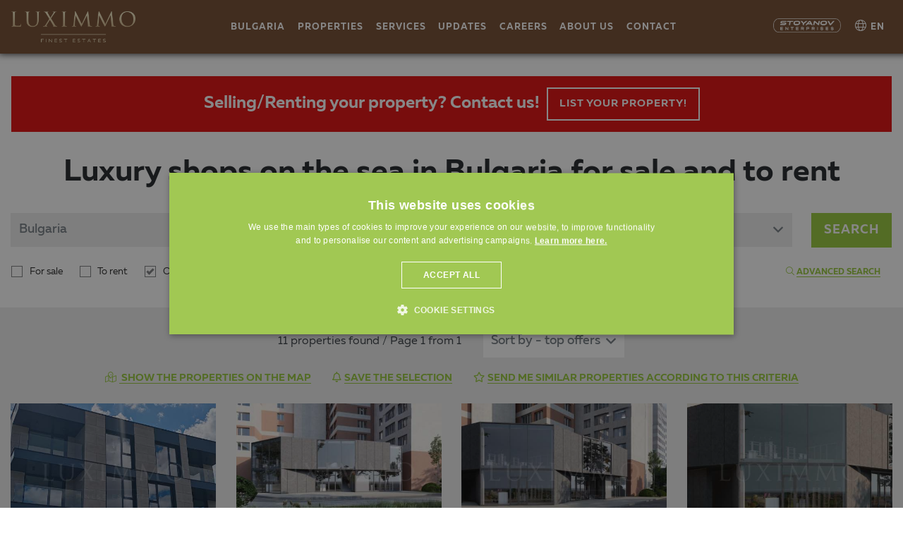

--- FILE ---
content_type: text/html; charset=windows-1251
request_url: https://www.luximmo.com/bulgaria/sales/on-the-sea/magazini/index.html
body_size: 29672
content:
<!DOCTYPE html>
<!--[if lt IE 7]><html class="no-js lt-ie9 lt-ie8 lt-ie7"><![endif]-->
<!--[if IE 7]><html class="no-js lt-ie9 lt-ie8"><![endif]-->
<!--[if IE 8]><html class="no-js lt-ie9"><![endif]-->
<!--[if gt IE 8]><!-->

<html class="no-js" lang="en">
    <head>
        <meta charset="utf-8">

        <meta name="viewport" content="width=device-width, initial-scale=1.0">
                                                        <meta name="robots" content="index, follow" />
                                                    <link rel="shortcut icon" href="https://www.luximmo.com/favicon.png" >
        <link rel="icon" href="https://www.luximmo.com/favicon.png"  >
        <link rel="apple-touch-icon" href="https://www.luximmo.com/favicon.png" />
        <link rel="apple-touch-icon-precomposed" href="https://www.luximmo.com/favicon.png" />

                    <meta name="facebook-domain-verification" content="l9p24i6h3i3cwn1gd97dplm5qfwi1l" />        
        <link rel="stylesheet" href="https://www.luximmo.com/assets/css/main.min.css?v=2.4.1" />
        <link rel="stylesheet" href="https://www.luximmo.com/assets/css/swiper-bundle.min.css" />
                        <link rel="stylesheet" href="https://www.luximmo.com/assets/css/custom_v8.css?t=1768853066" />
        <script src="https://kit.fontawesome.com/2438a474ba.js" crossorigin="anonymous"></script>




<meta http-equiv="X-UA-Compatible" content="IE=edge,chrome=1">
<meta content="yes" name="apple-touch-fullscreen">
<meta content="yes" name="apple-mobile-web-app-capable">
<meta name="HandheldFriendly" content="True">

        <meta http-equiv="Content-Type"
              content="text/html; charset=utf-8" />
        <meta http-equiv="X-UA-Compatible" content="IE=Edge,chrome=1" />
                                <link rel="canonical" href="https://www.luximmo.com/bulgaria/sales/on-the-sea/magazini/index.html" />
                
                    <meta property="og:image" content="https://www.luximmo.com/img/logo-share-5.jpg?t=1768853065" />
            <link rel="image_src" href="https://www.luximmo.com/img/logo-share-5.jpg?t=1768853065" />
        <title>Luxury shops on the sea in Bulgaria for sale and to rent — Luximmo.com</title>
        <link href="//www.luximmo.com/favicon.png" rel="SHORTCUT ICON">
                    <meta name="title"
                  content="Luxury shops on the sea in Bulgaria for sale and to rent — Luximmo.com">
        <meta name="description"
              content="Offers for luxury shops on the sea sales and leases in in Bulgaria ">
        <meta name="keywords"
              content="luxury, shops on the sea, in Bulgaria, for, sale, and, for, rent">

        <meta http-equiv="Cache-control" content="public">

        <script async defer src='https://www.google.com/recaptcha/api.js?hl=en'></script>
                            <link rel="alternate" hreflang="en" href="https://www.luximmo.com/" />
        <link rel="alternate" hreflang="ru" href="https://www.luximmo.ru/" />
        <link rel="alternate" hreflang="bg" href="https://www.luximmo.bg/" />
            







        <style>
        
            table.pricelist tbody tr td.dsc .prc_red{
             color:red!important;   
            }
            .dsr::before {
                content: "";
                position: absolute;
                top: 0;
                right: 0;
                bottom: 0;
                left: 0;
                background: url(https://www.luximmo.com/img/logo-wh-en.png);
                background-size: auto;
                background-size: 50%;
                opacity: .1;
            }
 #cookiescript_badge{
               display:none!important; 
            }
             #cookiescript_readmore{
                 color:#fff!important;
             text-decoration:underline!important;
             font-weight: bold!important;
            }
            #cookiescript_readmore:hover{
            color:#fff!important;
             font-weight: bold!important;
            }
        </style>
        <script>
            var seoContent = [];
            var obBtnLabel = 'OK';
            var cancelBtnLabel = 'Clear form';
        </script>
    </head>
<body >
     <style>.breadcrumb-item + .breadcrumb-item::before {float: none;}</style>
    <style>
        @media screen and (max-width: 1199px){
            .mobileMenu .navbar-nav .go-to-submenu .fa-angle-right, .mobileMenu .navbar-nav .go-to-submenu-sub .fa-angle-right {
                font-weight: normal!important;
            }
        }
    </style>
    <!-- Google Tag Manager -->
    <script>
        dataLayer = [];

    </script>
                <script>
        var page_property = "0";
        var content_refno = "";
        var content_ids = "";
        var fp_currency = "";
        var fb_price = "";
        var fb_property_type = "";
        var fb_city = "";
        var fb_neighborhood = "";
        var fb_property_type_singular = "";
        var fb_property_type_estate = "";
        var fb_region = "";
        var fb_country = "";
        var fb_type = "";
        var fb_akt = "0";
                var fb_view_content = {content_ids: content_refno, content_type: 'product', town: fb_city, region: fb_region, country: fb_country, neighborhood: fb_neighborhood, raw_property_type: fb_property_type, raw_property_type_singular: fb_property_type_singular, property_type_estate: fb_property_type_estate,akt:fb_akt, value: fb_price, currency: 'EUR', type: fb_type};

            var isRingostat, xPathMobile = 0, xPathLandind = 9, seller_raw_phone, ringostat_prop_uid, ringostat_ad_id;
            dataLayer = [];
    </script>
            <script type="text/javascript">
            dataLayer.push({listing_pagetype:'searchresults',basic_type_1:'On the Sea',basic_type_id_1:'B'});
                </script>
        
    
                                <!-- Google Tag Manager -->
        <script>(function (w, d, s, l, i) {
                w[l] = w[l] || [];
                w[l].push({'gtm.start':
                            new Date().getTime(), event: 'gtm.js'});
                var f = d.getElementsByTagName(s)[0],
                        j = d.createElement(s), dl = l != 'dataLayer' ? '&l=' + l : '';
                j.async = true;
                j.src =
                        'https://www.googletagmanager.com/gtm.js?id=' + i + dl;
                f.parentNode.insertBefore(j, f);
            })(window, document, 'script', 'dataLayer', 'GTM-KR3DQZZ');</script>
        <!-- End Google Tag Manager -->
        <!-- Google Tag Manager (noscript) -->
        <noscript><iframe src="https://www.googletagmanager.com/ns.html?id=GTM-KR3DQZZ"
                          height="0" width="0" style="display:none;visibility:hidden"></iframe></noscript>
        <!-- End Google Tag Manager (noscript) -->
     
    
    <header>
        
            <style>

                .header-gradient .navbar  ul li ul{

                    opacity: 0;
                    visibility: hidden;

                }
                .sticky-nav{
                    -webkit-transform: translateY(0px);
                    -ms-transform: translateY(0px);
                    transform: translateY(0px);
                }
                main {
                    margin-top: 92px!important;
                }


                @media only screen and (min-width: 1700px) {
                    main {
                        margin-top: 92px!important;
                    }
                }
                @media only screen and (max-width: 1120px) {
                    .nav-white.bg-kadife .navbar-collapse {
                        height: 100vh;
                    }
                    .mobileMenu .navbar-nav {
                        height: 100%;
                    }
                    main {
                        margin-top: 92px!important;
                    }
                }
                            </style>
            <div class="container-fluid sticky-nav " >
                <div class="header-mob-styoanov d-xl-none ">


    <span class="d-xl-none"> LUXIMMO  е част от</span> <a class="stoyanov_url" style="text-decoration: none;"
                                                          href="https://www.stoyanov.bg/" target="_blank"> <img src="https://www.luximmo.com/assets/images/logos/styoanov-white.png"
                                                          alt="Stoyanov Enterprises"></a>
</div>
<nav class="navbar navbar-expand-xl justify-content-between  mx-auto nav-white w-100 bg-kadife  py-3">
    <div class="menu-icons-header sticky-pos">
    <a class="chat-mob sticky-menu-icons"><img src="https://www.luximmo.com/assets/images/svg/phone-header.png" alt=""></a> 
        <a class="sticky-header-icon" id=""  href="tel:+359 883 888 888" style="transition-duration: 80ms; transform: translate3d(0px, 0px, 0px); background: transparent; color: transparent; visibility: hidden;"><span class='px-3'><i class="fal fa-phone-alt" style="font-size:1.4rem"></i> <span class="icon-text"> Телефон </span></span> </a> 
    
        <a class="sticky-header-icon " href="viber://chat?number=+359 883 888 888" style="transition-duration: 160ms; transform: translate3d(0px, 0px, 0px); background: transparent; color: transparent; visibility: hidden;"><span class='px-3'><i class="fab fa-viber"></i><span class="icon-text"> Viber </span></span> </a> 
    <a class="sticky-header-icon"  href="https://wa.me/359883888888" style="transition-duration: 240ms; transform: translate3d(0px, 0px, 0px); background: transparent; color: transparent; visibility: hidden;"><span class='px-3'><i class="fab fa-whatsapp"></i> <span class="icon-text"> WhatsApp </span></span> </a> 
    <a class="sticky-header-icon" href=" https://m.me/LUXIMOTI" style="transition-duration: 320ms; transform: translate3d(0px, 0px, 0px); background: transparent; color: transparent; visibility: hidden;"> <span class='px-3'><i class="fab fa-facebook-messenger"></i><span class="icon-text">Messenger </span></span> </a>
    <a class="sticky-header-icon " href="skype:luximoti.bg?chat" style="transition-duration: 400ms; transform: translate3d(0px, 0px, 0px); background: transparent; color: transparent; visibility: hidden;"><span class='px-3'><i class="fab fa-skype"></i>  <span class="icon-text"> Skype </span></span> </a> 
    <a class="sticky-header-icon " href="/cdn-cgi/l/email-protection#0a63646c654a667f726367676524696567" style="transition-duration: 480ms; transform: translate3d(0px, 0px, 0px); background: transparent; color: transparent; visibility: hidden;"><span class='px-3'><i class="fal fa-envelope"></i> <span class="icon-text"> E-mail </span></span> </a> 
    <a class="sticky-header-icon" href="#" style="transition-duration: 480ms; transform: translate3d(0px, 0px, 0px); background: transparent; color: transparent; visibility: hidden;"><span class='px-3'><i class="fas fa-comment-dots"></i><span class="icon-text"> Чат с експерт </span></span> </a> 
</div>
<button class="navbar-toggler align-self-center order-xl-2  order-3 " >
    <span class="navbar-toggler-icon">

    </span>
</button>

<a href="https://www.luximmo.com/" class="nav-bran pr-md-2 order-2 order-xl-1">
   
         <img src="https://www.luximmo.com/img/logo-kadife.png" alt="">
    </a>
             <div
        class="collapse navbar-collapse d-flex flex-sm-grow-0 flex-column flex-lg-row justify-content-between mobileMenu   order-xl-2  order-3 text-uppercase">
          
               

<ul class="align-self-stretch navbar-nav  flex-grow align-items-center position-relative mx-auto">
    <li class="nav-item dropdown-nav hideMenu">
        



<a class="nav-link cursor-pointer">
    <!--Country:-->Bulgaria</a>
<ul class="list-group text-uppercase hideMenu ">

            <li class="list-group-item  "><a href="https://www.luximmo.com/bulgaria/">Bulgaria</a></li>
            <li class="list-group-item  "><a href="https://www.luximmo.com/cyprus/">Cyprus</a></li>
            <li class="list-group-item  "><a href="https://www.luximmo.com/dominican-republic/">Dominican Republic</a></li>
            <li class="list-group-item  "><a href="https://www.luximmo.com/greece/">Greece</a></li>
            <li class="list-group-item  "><a href="https://www.luximmo.com/indonesia/">Indonesia</a></li>
            <li class="list-group-item  "><a href="https://www.luximmo.com/italy/">Italy</a></li>
            <li class="list-group-item  "><a href="https://www.luximmo.com/montenegro/">Montenegro</a></li>
            <li class="list-group-item  "><a href="https://www.luximmo.com/oman/">Oman</a></li>
            <li class="list-group-item  "><a href="https://www.luximmo.com/qatar/">Qatar</a></li>
            <li class="list-group-item  "><a href="https://www.luximmo.com/saudi-arabia/">Saudi Arabia</a></li>
            <li class="list-group-item  "><a href="https://www.luximmo.com/spain/">Spain</a></li>
            <li class="list-group-item  "><a href="https://www.luximmo.com/turkey/">Turkey</a></li>
            <li class="list-group-item  "><a href="https://www.luximmo.com/united-arab-emirates/">UAE (Dubai)</a></li>
            <li class="list-group-item  "><a href="https://www.luximmo.com/usa/">USA</a></li>
    </ul><!-- #countries -->






    </li>
    <li class="nav-item show-for-mob">
        <div class="go-to-submenu">
            PROPERTIES<span class="float-right"><i class="fa fa-angle-right"
                                              aria-hidden="true"></i></span>
            <ul class="list-group text-uppercase  submenu-mob  navbar-nav">
                <li class="nav-item">
                    <div class="nav-link back-to-menu">
                        <i class="fa fa-long-arrow-left font-large"></i>
                    </div>
                </li>
                <li class="list-group-item arrow-left-submenu d-none"><a href="#"
                                                                         style="padding-top:.4rem!important;padding-bottom:.1rem!important"> <span
                            class="mob-menu-arrow-left"><i class="far fa-long-arrow-alt-left"></i></span> </a> </li>
                <li class="list-group-item  pt-1 pt-md-2     ">
                    <div class="go-to-submenu-sub">
                        SEARCH<span class="float-right"><i class="fa fa-angle-right" aria-hidden="true"></i></span>
                        <ul class="list-group text-uppercase  submenu-mob-sub  navbar-nav">
                            <li class="nav-item">
                                <div class="nav-link back-to-menu-sub">
                                    <i class="fa fa-long-arrow-left font-large"></i>
                                </div>
                            </li>
                            <li class="list-group-item arrow-left-submenu d-none"><a href="#"
                                                                                     style="padding-top:.4rem!important;padding-bottom:.1rem!important"> <span
                                        class="mob-menu-arrow-left"><i class="far fa-long-arrow-alt-left"></i></span> </a> </li>
                                
            <li class="list-group-item  pt-2">
                <a href="https://www.luximmo.com/bulgaria/advanced-search-classic.html">Advanced search</a>
            </li>
            <li class="list-group-item  ">
                <a href="https://www.luximmo.com/bulgaria/advanced-search-quick-detailed.html">Universal quick search</a>
            </li>
            <li class="list-group-item  ">
                <a href="https://www.luximmo.com/bulgaria/advanced-search-development.html">By name of the complex or building</a>
            </li>
            <li class="list-group-item  ">
                <a href="https://www.luximmo.com/bulgaria/advanced-search-keywords.html">By keyword/phrase or Ref. No.</a>
            </li>
             <li class="list-group-item  ">
                <a href="https://www.luximmo.com/bulgaria/advanced-search-basic-location.html">Search by basic location</a>
            </li>
           
          
            <li class="list-group-item  ">
                <a href="https://www.luximmo.com/google-search.html">Google search in the website</a>
            </li>
                        </ul>
                </li>
                <li class="list-group-item  ">
                    <a href="https://www.luximmo.com/sales/bulgaria/selectsya/">FOR SALE</a>
                </li>
                <li class="list-group-item  ">
                    <a href="https://www.luximmo.com/rentals/bulgaria/selectsya/">TO RENT</a>
                </li>
            </ul>
        </div>
    </li>
    <li class="nav-item show-for-mob">

        


<div class="go-to-submenu">
    <!--Country: -->Bulgaria<span class="float-right"><i class="fa fa-angle-right" aria-hidden="true"></i></span>
    <ul class="list-group text-uppercase  submenu-mob  navbar-nav">

        <li class="nav-item">
            <div class="nav-link back-to-menu">
                <i class="fa fa-long-arrow-left font-large"></i>
            </div>
        </li>
        <li class="list-group-item arrow-left-submenu d-none"><a href="#"
                                                                 style="padding-top:.4rem!important;padding-bottom:.1rem!important"> <span
                    class="mob-menu-arrow-left"><i class="far fa-long-arrow-alt-left"></i></span> </a> </li>
            

                    <li class="list-group-item  "><a href="https://www.luximmo.com/bulgaria/">Bulgaria</a></li>
                    <li class="list-group-item  "><a href="https://www.luximmo.com/cyprus/">Cyprus</a></li>
                    <li class="list-group-item  "><a href="https://www.luximmo.com/dominican-republic/">Dominican Republic</a></li>
                    <li class="list-group-item  "><a href="https://www.luximmo.com/greece/">Greece</a></li>
                    <li class="list-group-item  "><a href="https://www.luximmo.com/indonesia/">Indonesia</a></li>
                    <li class="list-group-item  "><a href="https://www.luximmo.com/italy/">Italy</a></li>
                    <li class="list-group-item  "><a href="https://www.luximmo.com/montenegro/">Montenegro</a></li>
                    <li class="list-group-item  "><a href="https://www.luximmo.com/oman/">Oman</a></li>
                    <li class="list-group-item  "><a href="https://www.luximmo.com/qatar/">Qatar</a></li>
                    <li class="list-group-item  "><a href="https://www.luximmo.com/saudi-arabia/">Saudi Arabia</a></li>
                    <li class="list-group-item  "><a href="https://www.luximmo.com/spain/">Spain</a></li>
                    <li class="list-group-item  "><a href="https://www.luximmo.com/turkey/">Turkey</a></li>
                    <li class="list-group-item  "><a href="https://www.luximmo.com/united-arab-emirates/">UAE (Dubai)</a></li>
                    <li class="list-group-item  "><a href="https://www.luximmo.com/usa/">USA</a></li>
        

    </ul>
</div>






    </li>
    <li class="nav-item hideMenu"><a href="#" class="nav-link">PROPERTIES</a>
        <ul class="list-group text-uppercase hideMenu ">
            <li class="list-group-item  pt-1   "><a href="#">SEARCH </a>
                <ul class="list-group sumbmenu-desktop">
                    
            <li class="list-group-item  pt-2">
                <a href="https://www.luximmo.com/bulgaria/advanced-search-classic.html">Advanced search</a>
            </li>
            <li class="list-group-item  ">
                <a href="https://www.luximmo.com/bulgaria/advanced-search-quick-detailed.html">Universal quick search</a>
            </li>
            <li class="list-group-item  ">
                <a href="https://www.luximmo.com/bulgaria/advanced-search-development.html">By name of the complex or building</a>
            </li>
            <li class="list-group-item  ">
                <a href="https://www.luximmo.com/bulgaria/advanced-search-keywords.html">By keyword/phrase or Ref. No.</a>
            </li>
             <li class="list-group-item  ">
                <a href="https://www.luximmo.com/bulgaria/advanced-search-basic-location.html">Search by basic location</a>
            </li>
           
          
            <li class="list-group-item  ">
                <a href="https://www.luximmo.com/google-search.html">Google search in the website</a>
            </li>                </ul>
            </li>
            <li class="list-group-item arrow-left-submenu d-none"><a href="#"
                                                                     style="padding-top:.4rem!important;padding-bottom:.1rem!important"> <span
                        class="mob-menu-arrow-left"><i class="far fa-long-arrow-alt-left"></i></span> </a> </li>
            <li class="list-group-item  ">
                <a href="https://www.luximmo.com/sales/bulgaria/selectsya/">FOR SALE</a>
            </li>
            <li class="list-group-item  ">
                <a href="https://www.luximmo.com/rentals/bulgaria/selectsya/">TO RENT</a>
            </li>
        </ul>
    </li>
    <li class="nav-item  hideMenu"><a href="#" class="nav-link">SERVICES </a>
        <ul class="list-group text-uppercase hideMenu ">

            <li class="list-group-item  pt-1     "><a href="https://www.luximmo.com/services.htm">Services </a></li>
              <li class="list-group-item arrow-left-submenu d-none"><a href="#"
                  style="padding-top:.4rem!important;padding-bottom:.1rem!important"> <span
                    class="mob-menu-arrow-left"><i class="far fa-long-arrow-alt-left"></i></span> </a> </li>

              <li class="list-group-item  "><a href="https://www.luximmo.com/credit-center.htm">Mortgage finance</a></li>
              <li class="list-group-item  "><a href="https://www.luximmo.com/insurance.html">Property insurance</a></li>
              <li class="list-group-item  "><a href="https://www.luximmo.com/furnishing.html">Furnishing </a></li>
              <li class="list-group-item  "><a href="https://www.luximmo.com/legal-services.htm">Legal services</a></li>        </ul>
    </li>
    <li class="nav-item show-for-mob">
        <div class="go-to-submenu">
            SERVICES <span class="float-right"><i class="fa fa-angle-right" aria-hidden="true"></i></span>
            <ul class="list-group text-uppercase  submenu-mob  navbar-nav">

                <li class="nav-item">
                  <div class="nav-link back-to-menu">
                    <i class="fa fa-long-arrow-left font-large"></i>
                  </div>
                </li>
                <li class="list-group-item arrow-left-submenu d-none"><a href="#"
                    style="padding-top:.4rem!important;padding-bottom:.1rem!important"> <span
                      class="mob-menu-arrow-left"><i class="far fa-long-arrow-alt-left"></i></span> </a> </li>
                <li class="list-group-item  pt-1 pt-md-2     "><a href="https://www.luximmo.com/services.htm">Services </a></li>


              <li class="list-group-item  "><a href="https://www.luximmo.com/credit-center.htm">Mortgage finance</a></li>
              <li class="list-group-item  "><a href="https://www.luximmo.com/insurance.html">Property insurance</a></li>
              <li class="list-group-item  "><a href="https://www.luximmo.com/furnishing.html">Furnishing </a></li>
              <li class="list-group-item  "><a href="https://www.luximmo.com/legal-services.htm">Legal services</a></li>            </ul>
        </div>
    </li>
    <li class="nav-item  hideMenu"><a href="#" class="nav-link">UPDATES </a>
        <ul class="list-group text-uppercase hideMenu ">

              <li class="list-group-item    pt-1   "><a href="https://www.luximmo.com/company-news/index.html">Company News & Events </a></li>
              <li class="list-group-item arrow-left-submenu d-none"><a href="#"
                  style="padding-top:.4rem!important;padding-bottom:.1rem!important"> <span
                    class="mob-menu-arrow-left"><i class="far fa-long-arrow-alt-left"></i></span> </a> </li>         
<li class="list-group-item  ">
                                    <a href="https://www.luximmo.com/analyses/index.html">Articles and Analysis on the property market</a>  
                                    </li>
<li class="list-group-item  ">
                                    <a href="https://www.luximmo.com/press-and-media/index.html">Articles about us in the media</a>
                                </li>        </ul>
    </li>
    <li class="nav-item  "><a href="https://www.luximmo.com/rabota.htm" class="nav-link">CAREERS</a></li>
    <li class="nav-item show-for-mob">
        <div class="go-to-submenu">
            UPDATES <span class="float-right"><i class="fa fa-angle-right" aria-hidden="true"></i></span>
            <ul class="list-group text-uppercase  submenu-mob  navbar-nav">

                   <li class="nav-item">
                  <div class="nav-link back-to-menu">
                    <i class="fa fa-long-arrow-left font-large"></i>
                  </div>
                </li>
                <li class="list-group-item arrow-left-submenu d-none"><a href="#"
                    style="padding-top:.4rem!important;padding-bottom:.1rem!important"> <span
                      class="mob-menu-arrow-left"><i class="far fa-long-arrow-alt-left"></i></span> </a> </li>
                <li class="list-group-item  pt-1 pt-md-2     "><a href="https://www.luximmo.com/company-news/index.html">Company News & Events </a></li>        

<li class="list-group-item  ">
                                    <a href="https://www.luximmo.com/analyses/index.html">Articles and Analysis on the property market</a>  
                                    </li>
<li class="list-group-item  ">
                                    <a href="https://www.luximmo.com/press-and-media/index.html">Articles about us in the media</a>
                                </li>            </ul>
        </div>
    </li>
    <li class="nav-item  hideMenu"><a href="#" class="nav-link">ABOUT US </a>
        <ul class="list-group text-uppercase hideMenu ">

             <li class="list-group-item   pt-1"><a href="https://www.luximmo.com/about.htm">About us</a></li>
              <li class="list-group-item arrow-left-submenu d-none"><a href="#"
                  style="padding-top:.4rem!important;padding-bottom:.1rem!important"> <span
                    class="mob-menu-arrow-left"><i class="far fa-long-arrow-alt-left"></i></span> </a> </li>
    
<li class="list-group-item  ">
                                    <a href="https://www.luximmo.com/contacts.html">Contacts of our offices</a>
                                </li>   
                                <li class="list-group-item  ">
                                    <a href="https://www.luximmo.com/our-team.html ">Our team</a>
</li>
<li class="list-group-item  ">
<a href="https://www.luximmo.com/mission-vision-values.html">Mission, Vision, and Values</a>
</li>
<li class="list-group-item  ">
                                    <a href="https://www.luximmo.com/services.html ">Our services</a>
</li>
<li class="list-group-item  ">
                                    <a href="https://www.luximmo.com/employment.htm">Job Positions in Luximmo</a>
</li>
<li class="list-group-item  ">
                                    <a href="https://www.luximmo.com/company-news/index.html">Company news</a>
</li>
<li class="list-group-item  ">
                                    <a href="https://www.luximmo.com/press-and-media/index.html">Press and Media</a>
                                </li>
<!--<li class="list-group-item  ">
                                    <a href="https://www.luximmo.com/zashto-lux-imoti.htm">Why buy a property with Luximmo?</a>
                                </li>-->
<li class="list-group-item  ">
                                    <a href="https://www.luximmo.com/partners.htm">Our partners</a>
                                </li> 
                                <li class="list-group-item  ">
                                    <a href="https://www.luximmo.com/newsletter-subscription.html ">Newsletter subscription</a>
                                </li>                </ul>
    </li>
    <li class="nav-item show-for-mob">
        <div class="go-to-submenu">
            ABOUT US <span class="float-right"><i class="fa fa-angle-right" aria-hidden="true"></i></span>
            <ul class="list-group text-uppercase  submenu-mob  navbar-nav">

                
  <li class="nav-item">
                  <div class="nav-link back-to-menu">
                    <i class="fa fa-long-arrow-left font-large"></i>
                  </div>
                </li>
                <li class="list-group-item arrow-left-submenu d-none"><a href="#"
                    style="padding-top:.4rem!important;padding-bottom:.1rem!important"> <span
                      class="mob-menu-arrow-left"><i class="far fa-long-arrow-alt-left"></i></span> </a> </li>
                <li class="list-group-item  pt-1 pt-md-2     "><a href="https://www.luximmo.com/contacts.html">Contacts</a></li>
                                <li class="list-group-item  ">
                                    <a href="https://www.luximmo.com/our-team.html ">Our team</a>
</li>
<li class="list-group-item  ">
                                    <a href="https://www.luximmo.com/services.html ">Our services</a>
</li>
<li class="list-group-item  ">
<a href="https://www.luximmo.com/mission-vision-values.html">Mission, Vision, and Values</a>
</li>
<li class="list-group-item  ">
                                    <a href="https://www.luximmo.com/employment.htm">Job Positions in Luximmo</a>
</li>
<li class="list-group-item  ">
                                    <a href="https://www.luximmo.com/company-news/index.html">Company news</a>
</li>
<li class="list-group-item  ">
                                    <a href="https://www.luximmo.com/press-and-media/index.html">Press and Media</a>
                                </li>
<!--<li class="list-group-item  ">
                                    <a href="https://www.luximmo.com/zashto-lux-imoti.htm">Why buy a property with Luximmo?</a>
                                </li>-->
<li class="list-group-item  ">
                                    <a href="https://www.luximmo.com/partners.htm">Our partners</a>
                                </li> 
                                <li class="list-group-item  ">
                                    <a href="https://www.luximmo.com/newsletter-subscription.html ">Newsletter subscription</a>
                                </li>               </ul>
        </div>
    </li>
    <li class="nav-item  "> <a class="nav-link" href="https://www.luximmo.com/contacts.html">Contact </a></li>
        
  <li class="nav-item show-for-mob  dropdown-nav lang position-relative   mt-3 "><span><i
                class="fal fa-globe mr-1"></i>EN</span>
           <ul class="list-group ">
                                                            <li class="list-group-item ">
                            <a href="https://www.luximmo.ru/">
                                <img src="https://www.luximmo.com/assets/images/lang/ru.svg">
                                RU                            </a>
                        </li>
                                                                <li class="list-group-item ">
                            <a href="https://www.luximmo.bg/" >
                                <img src="https://www.luximmo.com/assets/images/lang/bg.svg">
                                BG</a>
                        </li>
                    
                                                </ul>

        </li>


   <!-- <li class="nav-item  show-for-mob" style="padding:0!important"> <a href="#" class="nav-link login"><span
                class=" user"> <i class="fal fa-user-circle mr-1"></i></span><span>ВХОД</span></a> </li>-->
        <div class="social-icons d-flex d-lg-none justify-content-center   menu-social-icons    ">
            <a class="social-link mr-2" target="_blank" href="https://www.facebook.com/LUXIMOTI"><svg
                class="svg-inline--fa fa-facebook-f fa-w-10" aria-hidden="true" focusable="false" data-prefix="fab"
                data-icon="facebook-f" role="img" xmlns="http://www.w3.org/2000/svg" viewBox="0 0 320 512"
                data-fa-i2svg="">
                <path fill="currentColor"
                  d="M279.14 288l14.22-92.66h-88.91v-60.13c0-25.35 12.42-50.06 52.24-50.06h40.42V6.26S260.43 0 225.36 0c-73.22 0-121.08 44.38-121.08 124.72v70.62H22.89V288h81.39v224h100.17V288z">
                </path>
              </svg></a><a class="social-link mr-2" target="_blank"
              href="https://www.instagram.com/luximmo.bg/"><svg
                class="svg-inline--fa fa-instagram fa-w-14" aria-hidden="true" focusable="false" data-prefix="fab"
                data-icon="instagram" role="img" xmlns="http://www.w3.org/2000/svg" viewBox="0 0 448 512"
                data-fa-i2svg="">
                <path fill="currentColor"
                  d="M224.1 141c-63.6 0-114.9 51.3-114.9 114.9s51.3 114.9 114.9 114.9S339 319.5 339 255.9 287.7 141 224.1 141zm0 189.6c-41.1 0-74.7-33.5-74.7-74.7s33.5-74.7 74.7-74.7 74.7 33.5 74.7 74.7-33.6 74.7-74.7 74.7zm146.4-194.3c0 14.9-12 26.8-26.8 26.8-14.9 0-26.8-12-26.8-26.8s12-26.8 26.8-26.8 26.8 12 26.8 26.8zm76.1 27.2c-1.7-35.9-9.9-67.7-36.2-93.9-26.2-26.2-58-34.4-93.9-36.2-37-2.1-147.9-2.1-184.9 0-35.8 1.7-67.6 9.9-93.9 36.1s-34.4 58-36.2 93.9c-2.1 37-2.1 147.9 0 184.9 1.7 35.9 9.9 67.7 36.2 93.9s58 34.4 93.9 36.2c37 2.1 147.9 2.1 184.9 0 35.9-1.7 67.7-9.9 93.9-36.2 26.2-26.2 34.4-58 36.2-93.9 2.1-37 2.1-147.8 0-184.8zM398.8 388c-7.8 19.6-22.9 34.7-42.6 42.6-29.5 11.7-99.5 9-132.1 9s-102.7 2.6-132.1-9c-19.6-7.8-34.7-22.9-42.6-42.6-11.7-29.5-9-99.5-9-132.1s-2.6-102.7 9-132.1c7.8-19.6 22.9-34.7 42.6-42.6 29.5-11.7 99.5-9 132.1-9s102.7-2.6 132.1 9c19.6 7.8 34.7 22.9 42.6 42.6 11.7 29.5 9 99.5 9 132.1s2.7 102.7-9 132.1z">
                </path>
              </svg></a><a class="social-link mr-2" target="_blank"
              href="https://www.linkedin.com/company/luximmo-dubai"><svg class="svg-inline--fa fa-linkedin-in fa-w-14"
                aria-hidden="true" focusable="false" data-prefix="fab" data-icon="linkedin-in" role="img"
                xmlns="http://www.w3.org/2000/svg" viewBox="0 0 448 512" data-fa-i2svg="">
                <path fill="currentColor"
                  d="M100.28 448H7.4V148.9h92.88zM53.79 108.1C24.09 108.1 0 83.5 0 53.8a53.79 53.79 0 0 1 107.58 0c0 29.7-24.1 54.3-53.79 54.3zM447.9 448h-92.68V302.4c0-34.7-.7-79.2-48.29-79.2-48.29 0-55.69 37.7-55.69 76.7V448h-92.78V148.9h89.08v40.8h1.3c12.4-23.5 42.69-48.3 87.88-48.3 94 0 111.28 61.9 111.28 142.3V448z">
                </path>
              </svg></a><a class="social-link" target="_blank"
              href="https://www.youtube.com/channel/UCb2sMrO3nUVdSMQtETTCfOw"><svg
                class="svg-inline--fa fa-youtube fa-w-18" aria-hidden="true" focusable="false" data-prefix="fab"
                data-icon="youtube" role="img" xmlns="http://www.w3.org/2000/svg" viewBox="0 0 576 512"
                data-fa-i2svg="">
                <path fill="currentColor"
                  d="M549.655 124.083c-6.281-23.65-24.787-42.276-48.284-48.597C458.781 64 288 64 288 64S117.22 64 74.629 75.486c-23.497 6.322-42.003 24.947-48.284 48.597-11.412 42.867-11.412 132.305-11.412 132.305s0 89.438 11.412 132.305c6.281 23.65 24.787 41.5 48.284 47.821C117.22 448 288 448 288 448s170.78 0 213.371-11.486c23.497-6.321 42.003-24.171 48.284-47.821 11.412-42.867 11.412-132.305 11.412-132.305s0-89.438-11.412-132.305zm-317.51 213.508V175.185l142.739 81.205-142.739 81.201z">
                </path>
              </svg></a>
          </div></ul>
<ul class="navbar-nav flex-row align-items-center    right-nav">
    <li class="   nav-item styoanov-logo " style='padding:0!important'><a class='anchor-user-header' href="https://www.stoyanov.bg/" target="_blank"> <img
                src="https://www.luximmo.com/assets/images/logos/stoyanov-hover.png" alt=""></a> </li>
        
 <li class="nav-item   dropdown-nav lang position-relative "><span style="font-weight: 300!important;"><i
                class="fal fa-globe mr-1"></i></span><span>EN</span>
         <ul class="list-group ">
                                                            <li class="list-group-item ">
                            <a href="https://www.luximmo.ru/">
                                <img src="https://www.luximmo.com/assets/images/lang/ru.svg">
                                RU                            </a>
                        </li>
                                                                <li class="list-group-item ">
                            <a href="https://www.luximmo.bg/" >
                                <img src="https://www.luximmo.com/assets/images/lang/bg.svg">
                                BG</a>
                        </li>
                    
                                                </ul>

        </li>



</li>
<!--<li class="nav-item  " style='padding:0!important'> <a href="#" class="nav-link login"><span class=' user'> <i
                class="fal fa-user-circle mr-1"></i></span><span>ВХОД</span></a> </li>-->

</ul>
            </div>
     </nav>
            </div>
                            </header>
    <main>
        


                        <section class='' id='more-projects'>
                                    <div class="container-fluid   pb-4 px-0" >
                                                                                    <div class="wrapper-sell-property p-3 mt-3 mx-3 text-center d-flex flex-column flex-lg-row align-items-center justify-content-center">

                                    <h3 class="text-white font-weight-bold mb-0 d-inline"> Selling/Renting your property?&nbsp;<span class="d-none d-lg-inline">Contact us!</span>&nbsp;&nbsp;</h3><a class="btn-white-electric text-white cursor-pointer d-inline-block mt-3 mt-lg-0" href="https://www.luximmo.com/sell-property.html">LIST YOUR PROPERTY!</a>

                                </div>
                                                    


                        <h1 class="h2-section text-center font-weight-bold  section-title px-3 py-3 my-3">
                            Luxury shops on the sea in Bulgaria for sale and to rent                        </h1>
                                                                            
                            <script data-cfasync="false" src="/cdn-cgi/scripts/5c5dd728/cloudflare-static/email-decode.min.js"></script><script>
    var country_id = '1';
    var country_ac_arr = new Array();
    var town_ac_arr = new Array();
    var quarts_sumo_arr = new Array();
    var mstip_arr = new Array();
    var mquart_arr = new Array();
    var hasQuartSelect = false;
    var hasPtypeSelect = false;
    var town_sf_id = '0';
    var mstip_sf_arr = Array();
        mstip_arr.push({name: 'Apartments (various types)', data: '10', chat: 'Apartments (various types)'});
            mstip_arr.push({name: 'Studios', data: '11', chat: 'Studios'});
            mstip_arr.push({name: '1-bedroom apartments', data: '12', chat: '1-bedroom apartments'});
            mstip_arr.push({name: '2-bedroom apartments', data: '13', chat: '2-bedroom apartments'});
            mstip_arr.push({name: '3-bedroom apartments', data: '49', chat: '3-bedroom apartments'});
            mstip_arr.push({name: '4-bedroom apartment', data: '83', chat: '4-bedroom apartment'});
            mstip_arr.push({name: 'Large apartments', data: '14', chat: 'Large apartments'});
            mstip_arr.push({name: 'Two-level penthouses', data: '15', chat: 'Two-level penthouses'});
            mstip_arr.push({name: 'Penthouses', data: '50', chat: 'Penthouses'});
            mstip_arr.push({name: 'Lofts', data: '82', chat: 'Lofts'});
            mstip_arr.push({name: 'Houses', data: '19', chat: 'Houses'});
            mstip_arr.push({name: 'Duplex houses', data: '77', chat: 'Duplex houses'});
            mstip_arr.push({name: 'Floor of a house', data: '41', chat: 'Floor of a house'});
            mstip_arr.push({name: 'Cottages', data: '51', chat: 'Cottages'});
            mstip_arr.push({name: 'Townhouses', data: '52', chat: 'Townhouses'});
            mstip_arr.push({name: 'Chalets', data: '20', chat: 'Chalets'});
            mstip_arr.push({name: 'Summer houses', data: '34', chat: 'Summer houses'});
            mstip_arr.push({name: 'Offices', data: '3', chat: 'Offices'});
            mstip_arr.push({name: 'Shops', data: '16', chat: 'Shops'});
            mstip_arr.push({name: 'Storehouses', data: '36', chat: 'Storehouses'});
            mstip_arr.push({name: 'Restaurants, Bars', data: '17', chat: 'Restaurants, Bars'});
            mstip_arr.push({name: 'Hotels', data: '18', chat: 'Hotels'});
            mstip_arr.push({name: 'Spa and wellness centres', data: '27', chat: 'Spa and wellness centres'});
            mstip_arr.push({name: 'Leisure centres', data: '29', chat: 'Leisure centres'});
            mstip_arr.push({name: 'Farms', data: '32', chat: 'Farms'});
            mstip_arr.push({name: 'Business', data: '30', chat: 'Business'});
            mstip_arr.push({name: 'Development projects', data: '42', chat: 'Development projects'});
            mstip_arr.push({name: 'Development land', data: '28', chat: 'Development land'});
            mstip_arr.push({name: 'Industrial land', data: '31', chat: 'Industrial land'});
            mstip_arr.push({name: 'Agricultural land', data: '21', chat: 'Agricultural land'});
            mstip_arr.push({name: 'Forests', data: '25', chat: 'Forests'});
            mstip_arr.push({name: 'Islands', data: '35', chat: 'Islands'});
            mstip_arr.push({name: 'Land', data: '22', chat: 'Land'});
            mstip_arr.push({name: 'Investment land', data: '33', chat: 'Investment land'});
            mstip_arr.push({name: 'Villas', data: '43', chat: 'Villas'});
            mstip_arr.push({name: 'Beauty salons', data: '44', chat: 'Beauty salons'});
            mstip_arr.push({name: 'Fitness and sports centers', data: '45', chat: 'Fitness and sports centers'});
            mstip_arr.push({name: 'Residences', data: '46', chat: 'Residences'});
            mstip_arr.push({name: 'Building plots with project', data: '47', chat: 'Building plots with project'});
            mstip_arr.push({name: 'Investment projects', data: '48', chat: 'Investment projects'});
            mstip_arr.push({name: 'Other properties', data: '24', chat: 'Other properties'});
            mstip_arr.push({name: 'Chateaus', data: '54', chat: 'Chateaus'});
            mstip_arr.push({name: 'Garages', data: '2', chat: 'Garages'});
            mstip_arr.push({name: 'Schools', data: '75', chat: 'Schools'});
            mstip_arr.push({name: 'Buildings', data: '73', chat: 'Buildings'});
            mstip_arr.push({name: 'Hospitals', data: '78', chat: 'Hospitals'});
            mstip_arr.push({name: 'Casinos', data: '79', chat: 'Casinos'});
            mstip_arr.push({name: 'Mansios', data: '80', chat: 'Mansios'});
            mstip_arr.push({name: 'Cafeterias', data: '81', chat: 'Cafeterias'});
            mstip_arr.push({name: 'Cellars', data: '76', chat: 'Cellars'});
            mstip_arr.push({name: 'Dental clinics', data: '87', chat: 'Dental clinics'});
            mstip_arr.push({name: 'Dermatology clinics', data: '88', chat: 'Dermatology clinics'});
            mstip_arr.push({name: 'Kids Party Venues', data: '89', chat: 'Kids Party Venues'});
            mstip_arr.push({name: 'HEPP', data: '90', chat: 'HEPP'});
            mstip_arr.push({name: 'Pharmacies', data: '84', chat: 'Pharmacies'});
            mstip_arr.push({name: 'Car washes', data: '85', chat: 'Car washes'});
            mstip_arr.push({name: 'Guesthouses', data: '86', chat: 'Guesthouses'});
            mstip_arr.push({name: 'Hotel rooms', data: '72', chat: 'Hotel rooms'});
            mstip_arr.push({name: 'Property development shares', data: '71', chat: 'Property development shares'});
            mstip_arr.push({name: 'Palaces', data: '55', chat: 'Palaces'});
            mstip_arr.push({name: 'Campsites', data: '56', chat: 'Campsites'});
            mstip_arr.push({name: 'Vineyards', data: '57', chat: 'Vineyards'});
            mstip_arr.push({name: 'Commercial properties', data: '58', chat: 'Commercial properties'});
            mstip_arr.push({name: 'Mills', data: '59', chat: 'Mills'});
            mstip_arr.push({name: 'Barns', data: '60', chat: 'Barns'});
            mstip_arr.push({name: 'Lakes', data: '61', chat: 'Lakes'});
            mstip_arr.push({name: 'Equestrians', data: '62', chat: 'Equestrians'});
            mstip_arr.push({name: 'Investment properties', data: '63', chat: 'Investment properties'});
            mstip_arr.push({name: 'Dental practices', data: '64', chat: 'Dental practices'});
            mstip_arr.push({name: 'Medical practices', data: '65', chat: 'Medical practices'});
            mstip_arr.push({name: 'Student housing', data: '66', chat: 'Student housing'});
            mstip_arr.push({name: 'Retirement homes', data: '67', chat: 'Retirement homes'});
            mstip_arr.push({name: 'Property bonds', data: '68', chat: 'Property bonds'});
            mstip_arr.push({name: 'Parking spaces', data: '69', chat: 'Parking spaces'});
            mstip_arr.push({name: 'Shared offices', data: '70', chat: 'Shared offices'});
            mstip_arr.push({name: 'Castles', data: '53', chat: 'Castles'});
            mstip_arr.push({name: 'Workspace Lease', data: '74', chat: 'Workspace Lease'});
      //country_ac_arr.push({name: 'Bulgaria', data: '1', chat: ''});
        country_ac_arr.push({name: 'Bulgaria', data: '1', chat: 'Bulgaria'});
        country_ac_arr.push({name: 'Cyprus', data: '5', chat: 'Cyprus'});
        country_ac_arr.push({name: 'Dominican Republic', data: '30', chat: 'Dominican Republic'});
        country_ac_arr.push({name: 'Greece', data: '2', chat: 'Greece'});
        country_ac_arr.push({name: 'Indonesia', data: '34', chat: 'Indonesia'});
        country_ac_arr.push({name: 'Italy', data: '9', chat: 'Italy'});
        country_ac_arr.push({name: 'Montenegro', data: '10', chat: 'Montenegro'});
        country_ac_arr.push({name: 'Oman', data: '32', chat: 'Oman'});
        country_ac_arr.push({name: 'Qatar', data: '31', chat: 'Qatar'});
        country_ac_arr.push({name: 'Saudi Arabia', data: '33', chat: 'Saudi Arabia'});
        country_ac_arr.push({name: 'Spain', data: '11', chat: 'Spain'});
        country_ac_arr.push({name: 'Turkey', data: '14', chat: 'Turkey'});
        country_ac_arr.push({name: 'UAE (Dubai)', data: '4', chat: 'UAE (Dubai)'});
        country_ac_arr.push({name: 'USA', data: '19', chat: 'USA'});
town_ac_arr.push({name: 'Town/Resort - All', data: '0', chat: ''});            town_ac_arr.push({name: 'Sofia', data: '4732', chat: 'Sofia'});

                    town_ac_arr.push({name: 'Plovdiv', data: '2833', chat: 'Plovdiv'});

                    town_ac_arr.push({name: 'Varna', data: '3494', chat: 'Varna'});

                    town_ac_arr.push({name: 'Burgas', data: '282', chat: 'Burgas'});

                    town_ac_arr.push({name: 'Stara Zagora', data: '4127', chat: 'Stara Zagora'});

                    town_ac_arr.push({name: 'Rousse', data: '3145', chat: 'Rousse'});

                    town_ac_arr.push({name: 'Veliko Tarnovo', data: '5020', chat: 'Veliko Tarnovo'});

                    town_ac_arr.push({name: 'Vidin', data: '3653', chat: 'Vidin'});

                    town_ac_arr.push({name: 'Bansko', data: '7', chat: 'Bansko'});

                    town_ac_arr.push({name: 'Razlog', data: '221', chat: 'Razlog'});

                    town_ac_arr.push({name: 'Borovets', data: '4760', chat: 'Borovets'});

                    town_ac_arr.push({name: 'Pamporovo', data: '4521', chat: 'Pamporovo'});

                    town_ac_arr.push({name: 'Sunny Beach', data: '499', chat: 'Sunny Beach'});

                    town_ac_arr.push({name: 'Sozopol', data: '505', chat: 'Sozopol'});

                    town_ac_arr.push({name: 'St. Constantine and Elena', data: '5357', chat: 'St. Constantine and Elena'});

                    town_ac_arr.push({name: 'Golden Sands', data: '5358', chat: 'Golden Sands'});

                    town_ac_arr.push({name: 'Nessebar', data: '5356', chat: 'Nessebar'});

                    town_ac_arr.push({name: 'Ravda', data: '466', chat: 'Ravda'});

                    town_ac_arr.push({name: 'Sveti Vlas', data: '489', chat: 'Sveti Vlas'});

                    town_ac_arr.push({name: 'Kosharitsa', data: '406', chat: 'Kosharitsa'});

                    town_ac_arr.push({name: 'Lozenets', data: '416', chat: 'Lozenets'});

                    town_ac_arr.push({name: 'Balchik', data: '553', chat: 'Balchik'});

                    town_ac_arr.push({name: 'Aheloy', data: '286', chat: 'Aheloy'});

                    town_ac_arr.push({name: 'Ahtopol', data: '287', chat: 'Ahtopol'});

                    town_ac_arr.push({name: 'Albena', data: '546', chat: 'Albena'});

                    town_ac_arr.push({name: 'Aldomirovtsi', data: '12828', chat: 'Aldomirovtsi'});

                    town_ac_arr.push({name: 'Aleksandrovo', data: '284', chat: 'Aleksandrovo'});

                    town_ac_arr.push({name: 'Alen Mak', data: '9050', chat: 'Alen Mak'});

                    town_ac_arr.push({name: 'Apriltsi', data: '2139', chat: 'Apriltsi'});

                    town_ac_arr.push({name: 'Arbanasi', data: '5024', chat: 'Arbanasi'});

                    town_ac_arr.push({name: 'Asparuhovo', data: '3498', chat: 'Asparuhovo'});

                    town_ac_arr.push({name: 'Avren', data: '3495', chat: 'Avren'});

                    town_ac_arr.push({name: 'Bankya', data: '5372', chat: 'Bankya'});

                    town_ac_arr.push({name: 'Banovo', data: '11912', chat: 'Banovo'});

                    town_ac_arr.push({name: 'Banya', data: '9055', chat: 'Banya'});

                    town_ac_arr.push({name: 'Belashtitsa', data: '11516', chat: 'Belashtitsa'});

                    town_ac_arr.push({name: 'Beli iskar', data: '4744', chat: 'Beli iskar'});

                    town_ac_arr.push({name: 'Bistrica', data: '5396', chat: 'Bistrica'});

                    town_ac_arr.push({name: 'Blagoevgrad', data: '1', chat: 'Blagoevgrad'});

                    town_ac_arr.push({name: 'Bojenci', data: '10208', chat: 'Bojenci'});

                    town_ac_arr.push({name: 'Bojurets', data: '567', chat: 'Bojurets'});

                    town_ac_arr.push({name: 'Bojurishte', data: '4757', chat: 'Bojurishte'});

                    town_ac_arr.push({name: 'Botevgrad', data: '4761', chat: 'Botevgrad'});

                    town_ac_arr.push({name: 'Brestnik', data: '2855', chat: 'Brestnik'});

                    town_ac_arr.push({name: 'Byala (Varna)', data: '3514', chat: 'Byala (Varna)'});

                    town_ac_arr.push({name: 'Chepintsi', data: '12755', chat: 'Chepintsi'});

                    town_ac_arr.push({name: 'Chernomorets', data: '537', chat: 'Chernomorets'});

                    town_ac_arr.push({name: 'Cherven', data: '3216', chat: 'Cherven'});

                    town_ac_arr.push({name: 'Cherven Bryag', data: '12789', chat: 'Cherven Bryag'});

                    town_ac_arr.push({name: 'Devnya', data: '12998', chat: 'Devnya'});

                    town_ac_arr.push({name: 'Dobrich', data: '544', chat: 'Dobrich'});

                    town_ac_arr.push({name: 'Dobrinishte', data: '82', chat: 'Dobrinishte'});

                    town_ac_arr.push({name: 'Dragichevo', data: '10883', chat: 'Dragichevo'});

                    town_ac_arr.push({name: 'Dryanovo', data: '879', chat: 'Dryanovo'});

                    town_ac_arr.push({name: 'Elena', data: '5149', chat: 'Elena'});

                    town_ac_arr.push({name: 'Elenite', data: '5363', chat: 'Elenite'});

                    town_ac_arr.push({name: 'Elin Pelin', data: '4845', chat: 'Elin Pelin'});

                    town_ac_arr.push({name: 'Gabrovo', data: '760', chat: 'Gabrovo'});

                    town_ac_arr.push({name: 'Gara Elin Pelin', data: '12753', chat: 'Gara Elin Pelin'});

                    town_ac_arr.push({name: 'German', data: '5398', chat: 'German'});

                    town_ac_arr.push({name: 'Glavatartsi', data: '12776', chat: 'Glavatartsi'});

                    town_ac_arr.push({name: 'Godech', data: '11588', chat: 'Godech'});

                    town_ac_arr.push({name: 'Gorni Bogrov', data: '12879', chat: 'Gorni Bogrov'});

                    town_ac_arr.push({name: 'Gorni okol', data: '4804', chat: 'Gorni okol'});

                    town_ac_arr.push({name: 'Gurmazovo', data: '4816', chat: 'Gurmazovo'});

                    town_ac_arr.push({name: 'Hisarya', data: '3016', chat: 'Hisarya'});

                    town_ac_arr.push({name: 'Ivanyane', data: '11125', chat: 'Ivanyane'});

                    town_ac_arr.push({name: 'K.k.Kamchiya', data: '3571', chat: 'K.k.Kamchiya'});

                    town_ac_arr.push({name: 'Kavarna', data: '628', chat: 'Kavarna'});

                    town_ac_arr.push({name: 'Kiselchevo', data: '13176', chat: 'Kiselchevo'});

                    town_ac_arr.push({name: 'Kladnitsa', data: '2626', chat: 'Kladnitsa'});

                    town_ac_arr.push({name: 'Kosti', data: '13072', chat: 'Kosti'});

                    town_ac_arr.push({name: 'Kostinbrod', data: '4875', chat: 'Kostinbrod'});

                    town_ac_arr.push({name: 'Kovachevitsa', data: '12134', chat: 'Kovachevitsa'});

                    town_ac_arr.push({name: 'Kovachevtsi(Pernik)', data: '11559', chat: 'Kovachevtsi(Pernik)'});

                    town_ac_arr.push({name: 'Kranevo', data: '645', chat: 'Kranevo'});

                    town_ac_arr.push({name: 'Kubrat', data: '12772', chat: 'Kubrat'});

                    town_ac_arr.push({name: 'Leshten', data: '162', chat: 'Leshten'});

                    town_ac_arr.push({name: 'Lozen', data: '9155', chat: 'Lozen'});

                    town_ac_arr.push({name: 'Malak chardak', data: '13014', chat: 'Malak chardak'});

                    town_ac_arr.push({name: 'Malko Tarnovo', data: '424', chat: 'Malko Tarnovo'});

                    town_ac_arr.push({name: 'Malo Buchino', data: '10226', chat: 'Malo Buchino'});

                    town_ac_arr.push({name: 'Manole', data: '9156', chat: 'Manole'});

                    town_ac_arr.push({name: 'Markovo', data: '2944', chat: 'Markovo'});

                    town_ac_arr.push({name: 'Medovo', data: '427', chat: 'Medovo'});

                    town_ac_arr.push({name: 'Moskovets', data: '13093', chat: 'Moskovets'});

                    town_ac_arr.push({name: 'Musachevo', data: '9054', chat: 'Musachevo'});

                    town_ac_arr.push({name: 'Novi han', data: '4917', chat: 'Novi han'});

                    town_ac_arr.push({name: 'Obrochishte', data: '669', chat: 'Obrochishte'});

                    town_ac_arr.push({name: 'Obzor', data: '440', chat: 'Obzor'});

                    town_ac_arr.push({name: 'Panagyurishte', data: '12454', chat: 'Panagyurishte'});

                    town_ac_arr.push({name: 'Pancharevo', data: '5373', chat: 'Pancharevo'});

                    town_ac_arr.push({name: 'Pazardjik', data: '2426', chat: 'Pazardjik'});

                    town_ac_arr.push({name: 'Pernik', data: '2543', chat: 'Pernik'});

                    town_ac_arr.push({name: 'Petrich', data: '208', chat: 'Petrich'});

                    town_ac_arr.push({name: 'Plachkovtsi', data: '12764', chat: 'Plachkovtsi'});

                    town_ac_arr.push({name: 'Pleven', data: '2714', chat: 'Pleven'});

                    town_ac_arr.push({name: 'Pomorie', data: '453', chat: 'Pomorie'});

                    town_ac_arr.push({name: 'Pozharevo', data: '11601', chat: 'Pozharevo'});

                    town_ac_arr.push({name: 'Pravets', data: '4946', chat: 'Pravets'});

                    town_ac_arr.push({name: 'Primorsko', data: '457', chat: 'Primorsko'});

                    town_ac_arr.push({name: 'Priseltsi', data: '3609', chat: 'Priseltsi'});

                    town_ac_arr.push({name: 'Prisovo ', data: '11590', chat: 'Prisovo '});

                    town_ac_arr.push({name: 'Radinovo', data: '2977', chat: 'Radinovo'});

                    town_ac_arr.push({name: 'Ravno Pole', data: '4955', chat: 'Ravno Pole'});

                    town_ac_arr.push({name: 'Relyovo', data: '10222', chat: 'Relyovo'});

                    town_ac_arr.push({name: 'Rezovo', data: '475', chat: 'Rezovo'});

                    town_ac_arr.push({name: 'Ribaritsa', data: '2256', chat: 'Ribaritsa'});

                    town_ac_arr.push({name: 'Rogachevo', data: '707', chat: 'Rogachevo'});

                    town_ac_arr.push({name: 'Rogosh', data: '13169', chat: 'Rogosh'});

                    town_ac_arr.push({name: 'Rudartsi', data: '2682', chat: 'Rudartsi'});

                    town_ac_arr.push({name: 'Saedinenie', data: '3004', chat: 'Saedinenie'});

                    town_ac_arr.push({name: 'Sapareva Banya', data: '1606', chat: 'Sapareva Banya'});

                    town_ac_arr.push({name: 'Shabla', data: '759', chat: 'Shabla'});

                    town_ac_arr.push({name: 'Shilkovtsi', data: '13167', chat: 'Shilkovtsi'});

                    town_ac_arr.push({name: 'Shkorpilovtsi', data: '3647', chat: 'Shkorpilovtsi'});

                    town_ac_arr.push({name: 'Slivnitsa', data: '12829', chat: 'Slivnitsa'});

                    town_ac_arr.push({name: 'Smolyan', data: '4353', chat: 'Smolyan'});

                    town_ac_arr.push({name: 'Stoykite', data: '4565', chat: 'Stoykite'});

                    town_ac_arr.push({name: 'Sunny day', data: '5359', chat: 'Sunny day'});

                    town_ac_arr.push({name: 'Svilengrad', data: '1310', chat: 'Svilengrad'});

                    town_ac_arr.push({name: 'Teteven', data: '2275', chat: 'Teteven'});

                    town_ac_arr.push({name: 'Topola', data: '741', chat: 'Topola'});

                    town_ac_arr.push({name: 'Troyan', data: '2279', chat: 'Troyan'});

                    town_ac_arr.push({name: 'Trud', data: '11765', chat: 'Trud'});

                    town_ac_arr.push({name: 'Tryavna', data: '1082', chat: 'Tryavna'});

                    town_ac_arr.push({name: 'Tsarevo', data: '529', chat: 'Tsarevo'});

                    town_ac_arr.push({name: 'Tsigov Chark', data: '10617', chat: 'Tsigov Chark'});

                    town_ac_arr.push({name: 'Tyulenovo', data: '744', chat: 'Tyulenovo'});

                    town_ac_arr.push({name: 'Varshets', data: '2318', chat: 'Varshets'});

                    town_ac_arr.push({name: 'Varvara', data: '308', chat: 'Varvara'});

                    town_ac_arr.push({name: 'Velika', data: '11586', chat: 'Velika'});

                    town_ac_arr.push({name: 'Velingrad', data: '2446', chat: 'Velingrad'});

                    town_ac_arr.push({name: 'Vladaya', data: '9045', chat: 'Vladaya'});

                    town_ac_arr.push({name: 'Voluyak', data: '11914', chat: 'Voluyak'});

                    town_ac_arr.push({name: 'Voynyagovtsi', data: '13068', chat: 'Voynyagovtsi'});

                    town_ac_arr.push({name: 'Vratsa', data: '3800', chat: 'Vratsa'});

                    town_ac_arr.push({name: 'Yambol', data: '1357', chat: 'Yambol'});

                    town_ac_arr.push({name: 'Zdravets', data: '3552', chat: 'Zdravets'});

                    town_ac_arr.push({name: 'Zlatitsa', data: '9052', chat: 'Zlatitsa'});

                    town_ac_arr.push({name: 'Zverino', data: '12785', chat: 'Zverino'});

                    town_ac_arr.push({name: 'Zvezditsa', data: '3550', chat: 'Zvezditsa'});

                    town_ac_arr.push({name: 'v.z. Yarema', data: '5394', chat: 'v.z. Yarema'});

        </script>

<style>
    .not-multiple .dropdown-menu .bs-ok-default.check-mark {
        display: none !important;
    }
    .dropdown-header {
        padding: 0.3rem 1.5rem;   
    }
    li.dropdown-header span{
        font-size: 1.1rem;
        margin-left: -0.8rem;
        letter-spacing: 1px;
    } 
    li.dropdown-divider{
        display:none;
    }
</style>
<form class="container-fluid px-3 px-lg-0 " id="multi_form" name="multi_form" method="POST">
    <div class="row    search--bar  mx-0 ">
        <div class="col-12 col-sm-6 col-lg-6 col-xl mb-3 mb-xl-0   ">


            <select class="selectpicker form-control not-multiple" id="location-country" name="location_country" title="Bulgaria" data-live-search="true"  data-size="5" data-style="btn-primary" >

            </select>

        </div>
        <div class="col-12  col-sm-6 col-lg-6 col-xl mb-3 mb-xl-0  ">


            <select class="selectpicker form-control not-multiple" id="location-town" name="location_town" title="Town/Resort - All" data-live-search="true"  data-size="6" data-style="btn-primary" >

            </select>

        </div>

        <div class="col-12  col-sm-6 col-lg-6 col-xl  mb-3 mb-xl-0">
            <select class="selectpicker form-control" id='squart' name="saquarter[]" title="Quarter/Area" multiple data-actions-box="true" data-count-selected-text="District - {0} selected" data-selected-text-format="count > 1" data-live-search="true" data-style="btn-primary"  multiple  data-size="6">

            </select>
        </div>

        <div class="col-12  col-sm-6 col-lg-6 col-xl mb-3 mb-xl-0 ">
            <select class="selectpicker form-control" id='mstip' name="mstip[]" title="Type of property" multiple data-actions-box="true"  data-count-selected-text="Property type - {0} selected" data-selected-text-format="count > 1" data-live-search="true"  data-style="btn-primary" multiple  data-size="5">

            </select>
        </div>

        <div class=" mx-auto  col-auto pr-md-3  my-2 my-md-0 ">
            <button class="btn btn--search" type="submit">
                SEARCH </button>

        </div>
    </div>

    <div class="container-fluid">
        <div class="row justify-content-between mt-3 px-3">
            <div class='d-flex flex-row search-checkers flex-wrap'>
                <div class="col-auto pl-0 pr-2">
                    <label class="pretty-check mb-3">
                        <input type="checkbox" class="form-check-input"  name="sadx" value="1"  >
                        <span>For sale</span>
                    </label>
                </div>

                <div class="col-auto px-2">
                    <label class="pretty-check ml-2">
                        <input type="checkbox" class="form-check-input" name="sady" value="2" >
                        <span>To rent</span>
                    </label>

                </div>
                                                                                                                                                    <div class="col-auto px-0 px-sm-2">
                        <label class="pretty-check ml-sm-2">
                            <input type="checkbox" name="rwtop" value="on-the-sea" checked="checked">
                            <span>On the Sea</span>
                        </label>
                    </div>
                                                                                    
                                                                                                                                                                                           
                            </div>
                                                <div class="col-6 col-md-auto  px-0 px-md-3  search--links  ">
                        <a  class='link-to text-decoration-none' href="#"   data-toggle="modal" data-target="#modal-more-filters"  >
                            <i class="fal fa-filter  "></i>
                            <span class="font-dotted">
                                Show more filters                            </span>
                        </a>
                    </div>
                                        <div class="d-flex flex-wrap flex-row search--links  ">
                <div class="col-6 col-md-auto  px-0 px-md-3 ">
                    <a  class='link-to text-decoration-none' href="https://www.luximmo.com/bulgaria/advance-search.html"    >
                        <i class="fal fa-search  "></i>
                        <span class="font-dotted">
                            Advanced search                        </span>
                    </a>
                </div>
                
            </div>
        </div>
    </div>
    <input type="hidden" name="cmd" value="search">



    <input type="hidden" name="site_url" value="https://www.luximmo.com/" /> 
<input type="hidden" name="cmd" value="search" /> 
<input type="hidden" name="site_url_search" value="https://www.luximmo.com/search/index.php?" /> 
<input type="hidden" name="site_url_prepare_search" value="https://www.luximmo.com/search-prepare.html?" /> 
<input type="hidden" value="innear" name="spredlog">
<input type="hidden" name="nosearchform" value=""/>
<input type="hidden" name="c" value="SEARCH" />
<input type="hidden" name="lang" value="en" />
<input type="hidden" name="csel" value=""/> 
<input type="hidden" name="ajax" value="1" /> 

<input type="hidden" name="currency_lifetime" value=""/>
<input type="hidden" name="default_currency" value="EUR"/>
<input type="hidden" name="default_currency_coockie_name" value="def_currency_v"/>
<input type="hidden" name="country_id" value="1" /> 
<input type="hidden" name="loc" value="" /> 
<input type="hidden" name="loc_type" value="" /> 
<input type="hidden" name="loc_country" value="1" /> 
<input type="hidden" name="loc_region" value="" /> 
<input type="hidden" name="loc_town" value="" /> 
</form>                                            </div>
                                                <div class="container-fluid pt-4 pb-4 bg-gray  listing-wrapper">

                                                                <div class="row no-gutters-sm  text-center text-sm-left justify-content-center justify-content-lg-between align-items-center mb-2 pb-3 filter-search-links">
    

        <div class="col-12 col-sm-auto  d-lg-none pb-2 mb-1">
      <div class="found-properties text-dark   order-1 text-sm-center my-auto">
        11 properties found / Page 1 from 1      </div>
    </div>
 <div class="d-flex flex-row  align-items-center flex-wrap justify-content-center  order-2 order-lg-1">
            <div class="col-12 col-sm-auto d-none d-lg-block">
                <div class="found-properties text-dark   order-1 text-sm-center my-auto"> 11 properties found / Page 1 from 1                </div>
            </div>


            <div class="col-12 col-sm-auto   ">
                <div class="search-top-offers  order-md-2  mx-auto pt-3 pt-md-0">
                    <form>



                        <select class="selectpicker form-control w-fit" id="srtby" name="srtby" onchange="srt = '/bulgaria/sales/on-the-sea/magazini/index.html?srtby=' + this.value;
                                location.href = srt.replace('srtby=0&', '');
                                " data-style="btn-primary" title="Sort by - top offers">

                                                            <option  value="0">Top offers</option>
                                                            <option  value="5">Newest property listings</option>
                                                            <option  value="1">Most viewed properties</option>
                                                            <option  value="2">By prices: from lower to higher</option>
                                                            <option  value="3">By price: from higher to lower</option>
                                                            <option  value="4">By size: from smaller to bigger</option>
                                                            <option  value="6">By size: from bigger to smaller</option>
                            
                        </select>



                    </form>
                </div>
            </div>
</div>
          <div class="d-flex flex-row  flex-wrap justify-content-center order-1 order-lg-2 pb-3 pb-lg-0">

                                    
                        <div class="col-auto   search--links   ">
                            <a class="map--show font-weight-bold cursor-pointer link-to"  href="https://www.luximmo.com/map-ui/v8/?from_url=aHR0cHM6Ly93d3cubHV4aW1tby5jb20vYnVsZ2FyaWEvc2FsZXMvb24tdGhlLXNlYS9tYWdhemluaS9pbmRleC5odG1s">
                                <i class="map-icon fal fa-map-marked-alt mr-1" style="opacity: 1"></i><span class="map-text2"> <span class="d-none d-md-inline">Show the properties</span> on the map</a>

                        </div>
                    
                    <div class="col-auto   search--links  ">
                        <a href="#" class="map--show font-weight-bold cursor-pointer link-to" data-target="#modal-save-selections-small" data-toggle="modal" data-value="[base64]">
                            <i class="far fa-bell mr-1"></i><span>Save the selection</span>
                            
                        </a>
                    </div>

                                                    <div class="col-auto   search--links  ">
                        <a class="map--show font-weight-bold cursor-pointer link-to" href="#" id="register_notification_link" data-toggle="modal" data-target="#modal-subscribe-new" data-ga-event="REGISTER NOTIFICATION ALERT" data-query-title="Luxury+shops+on+the+sea+in+Bulgaria+for+sale+and+to+rent" data-query-url="http%3A%2F%2Fwww.luximmo.com%2Fbulgaria%2Fsales%2Fon-the-sea%2Fmagazini%2Findex.html" data-query-string="c%3Ds%26rwcountry%3Dbulgaria%26ad%3Dsales%26rwtop%3Don-the-sea%26page%3D%26ntype%3D16%26seotype%3D10" title="Receive by email the newest properties according to this criteria">
                            <i class="far fa-star mr-1"></i><span>Send me similar properties according to this criteria</span>
                        </a>
                    </div>
                    

            
        </div>
        </div>                                                            
                    <div class="row no-gutters px-0   justify-content-between justify-content-lg-center    pb-2">

                        
                            
                                              <div class="card mb-4 px-0 col-12 col-lg rounded-0 mr-09">                        <a class="card-url"  href="https://www.luximmo.com/bulgaria/region-burgas/nessebar/luxury-properties-commercial-properties/luxury-property-41812-commercial-property-for-sale-in-nessebar.html">

                </a>
                
                <div class="card-badge-wrapper d-flex flex-wrap flex-column">
                                                                                
                    
                    


                </div>
                <div class="col-lg-12 px-0 ">
                    
                                                                        <a data-href="https://www.luximmo.com/contact_form_popup_v8.php?tosm=683&IID=41812&ref_no=LXH-124385&t=1768853066" class="card-avatar b-lazy" data-toggle="modal" data-target="#modal-feedback" title="Contact the agent Lawyer Petya Chernaeva" 
                               data-src="https://www.luximmo.bg/sales-agents-images/small/683_1.jpg?t=1768853066"> </a>
                                                                      <div class="slick-wrapper position-relative overflow-hidden"> 
                                                                                
                                                                                                                                    <span class="d-none" id="add-fav-item-41812">
                                    <span  data-target="#add_fav_popup"   class="card-fav-icon add_fav" data-reference="41812" style="cursor:pointer"> <i class="fa-heart far  "></i></span>

                                </span>
                                                                            <div class="slider-slick-card" data-fb-group="group-property-41812">
                            <div class="card-img card-lazy" data-src="https://static.luximmo.org/property-images/medium/1756231476T41812_1.jpg"  alt='Commercial space in a boutique building on the first line in Nessebar   1' title='Commercial space in a boutique building on the first line in Nessebar   1 - LUXIMMO'                                         data-fancybox="group-property-41812"  href="https://static.luximmo.org/property-images/big/1756231476T41812_1.jpg"
                                         data-fancybox-index="0"
                                         >

                                    </div><div class="card-img card-lazy" data-src="https://static.luximmo.org/property-images/medium/1756231476T41812_2.jpg"  alt='Commercial space in a boutique building on the first line in Nessebar   2' title='Commercial space in a boutique building on the first line in Nessebar   2 - LUXIMMO'                                         data-fancybox="group-property-41812"  href="https://static.luximmo.org/property-images/big/1756231476T41812_2.jpg"
                                         data-fancybox-index="1"
                                         >

                                    </div><div class="card-img card-lazy" data-src="https://static.luximmo.org/property-images/medium/1756231476T41812_3.jpg"  alt='Commercial space in a boutique building on the first line in Nessebar   3' title='Commercial space in a boutique building on the first line in Nessebar   3 - LUXIMMO'                                         data-fancybox="group-property-41812"  href="https://static.luximmo.org/property-images/big/1756231476T41812_3.jpg"
                                         data-fancybox-index="2"
                                         >

                                    </div><div class="card-img card-lazy" data-src="https://static.luximmo.org/property-images/medium/1756231476T41812_4.jpg"  alt='Commercial space in a boutique building on the first line in Nessebar   4' title='Commercial space in a boutique building on the first line in Nessebar   4 - LUXIMMO'                                         data-fancybox="group-property-41812"  href="https://static.luximmo.org/property-images/big/1756231476T41812_4.jpg"
                                         data-fancybox-index="3"
                                         >

                                    </div><div class="card-img card-lazy" data-src="https://static.luximmo.org/property-images/medium/1756231476T41812_5.jpg"  alt='Commercial space in a boutique building on the first line in Nessebar   5' title='Commercial space in a boutique building on the first line in Nessebar   5 - LUXIMMO'                                         data-fancybox="group-property-41812"  href="https://static.luximmo.org/property-images/big/1756231476T41812_5.jpg"
                                         data-fancybox-index="4"
                                         >

                                    </div><div class="card-img card-lazy" data-src="https://static.luximmo.org/property-images/medium/1756231476T41812_6.jpg"  alt='Commercial space in a boutique building on the first line in Nessebar   6' title='Commercial space in a boutique building on the first line in Nessebar   6 - LUXIMMO'                                         data-fancybox="group-property-41812"  href="https://static.luximmo.org/property-images/big/1756231476T41812_6.jpg"
                                         data-fancybox-index="5"
                                         >

                                    </div><div class="card-img card-lazy" data-src="https://static.luximmo.org/property-images/medium/1756231476T41812_7.jpg"  alt='Commercial space in a boutique building on the first line in Nessebar   7' title='Commercial space in a boutique building on the first line in Nessebar   7 - LUXIMMO'                                         data-fancybox="group-property-41812"  href="https://static.luximmo.org/property-images/big/1756231476T41812_7.jpg"
                                         data-fancybox-index="6"
                                         >

                                    </div><div class="card-img card-lazy" data-src="https://static.luximmo.org/property-images/medium/1756231476T41812_8.jpg"  alt='Commercial space in a boutique building on the first line in Nessebar   8' title='Commercial space in a boutique building on the first line in Nessebar   8 - LUXIMMO'                                         data-fancybox="group-property-41812"  href="https://static.luximmo.org/property-images/big/1756231476T41812_8.jpg"
                                         data-fancybox-index="7"
                                         >

                                    </div><div class="card-img card-lazy" data-src="https://static.luximmo.org/property-images/medium/1756231476T41812_9.jpg"  alt='Commercial space in a boutique building on the first line in Nessebar   9' title='Commercial space in a boutique building on the first line in Nessebar   9 - LUXIMMO'                                         data-fancybox="group-property-41812"  href="https://static.luximmo.org/property-images/big/1756231476T41812_9.jpg"
                                         data-fancybox-index="8"
                                         >

                                    </div><div class="card-img card-lazy" data-src="https://static.luximmo.org/property-images/medium/1756231476T41812_10.jpg"  alt='Commercial space in a boutique building on the first line in Nessebar   10' title='Commercial space in a boutique building on the first line in Nessebar   10 - LUXIMMO'                                         data-fancybox="group-property-41812"  href="https://static.luximmo.org/property-images/big/1756231476T41812_10.jpg"
                                         data-fancybox-index="9"
                                         >

                                    </div><div class="card-img card-lazy" data-src="https://static.luximmo.org/property-images/medium/1756231476T41812_11.jpg"  alt='Commercial space in a boutique building on the first line in Nessebar   11' title='Commercial space in a boutique building on the first line in Nessebar   11 - LUXIMMO'                                         data-fancybox="group-property-41812"  href="https://static.luximmo.org/property-images/big/1756231476T41812_11.jpg"
                                         data-fancybox-index="10"
                                         >

                                    </div><div class="card-img card-lazy" data-src="https://static.luximmo.org/property-images/medium/1756231476T41812_12.jpg"  alt='Commercial space in a boutique building on the first line in Nessebar   12' title='Commercial space in a boutique building on the first line in Nessebar   12 - LUXIMMO'                                         data-fancybox="group-property-41812"  href="https://static.luximmo.org/property-images/big/1756231476T41812_12.jpg"
                                         data-fancybox-index="11"
                                         >

                                    </div><div class="card-img card-lazy" data-src="https://static.luximmo.org/property-images/medium/1756231476T41812_13.jpg"  alt='Commercial space in a boutique building on the first line in Nessebar   13' title='Commercial space in a boutique building on the first line in Nessebar   13 - LUXIMMO'                                         data-fancybox="group-property-41812"  href="https://static.luximmo.org/property-images/big/1756231476T41812_13.jpg"
                                         data-fancybox-index="12"
                                         >

                                    </div><div class="card-img card-lazy" data-src="https://static.luximmo.org/property-images/medium/1756231476T41812_14.jpg"  alt='Commercial space in a boutique building on the first line in Nessebar   14' title='Commercial space in a boutique building on the first line in Nessebar   14 - LUXIMMO'                                         data-fancybox="group-property-41812"  href="https://static.luximmo.org/property-images/big/1756231476T41812_14.jpg"
                                         data-fancybox-index="13"
                                         >

                                    </div><div class="card-img card-lazy" data-src="https://static.luximmo.org/property-images/medium/1756231476T41812_15.jpg"  alt='Commercial space in a boutique building on the first line in Nessebar   15' title='Commercial space in a boutique building on the first line in Nessebar   15 - LUXIMMO'                                         data-fancybox="group-property-41812"  href="https://static.luximmo.org/property-images/big/1756231476T41812_15.jpg"
                                         data-fancybox-index="14"
                                         >

                                    </div><div class="card-img card-lazy" data-src="https://static.luximmo.org/property-images/medium/1756231476T41812_16.jpg"  alt='Commercial space in a boutique building on the first line in Nessebar   16' title='Commercial space in a boutique building on the first line in Nessebar   16 - LUXIMMO'                                         data-fancybox="group-property-41812"  href="https://static.luximmo.org/property-images/big/1756231476T41812_16.jpg"
                                         data-fancybox-index="15"
                                         >

                                    </div><div class="card-img card-lazy" data-src="https://static.luximmo.org/property-images/medium/1756231476T41812_17.jpg"  alt='Commercial space in a boutique building on the first line in Nessebar   17' title='Commercial space in a boutique building on the first line in Nessebar   17 - LUXIMMO'                                         data-fancybox="group-property-41812"  href="https://static.luximmo.org/property-images/big/1756231476T41812_17.jpg"
                                         data-fancybox-index="16"
                                         >

                                    </div>                        </div>

                    </div>


                </div>
                <div class="row no-gutters row-dis">
                    <div class="row no-gutters flex-row  align-items-center justify-content-center  w-100  my-075 px-3 text-center">
                        <h4 class="card-title  font-weight-bold my-0">Commercial property</h4>
                        <div class="d-flex flex-row z-index-2">
                                                            <div class="card-badge badge-beach">
                                    <img class="img-fluid" src="https://www.luximmo.com/assets/images/icons_badges/sun-umbrella.svg" alt="">
                                </div>
                                                                                    



                        </div>
                    </div>



                    <div class="col px-3 card-loc-dis">
                        <p class="text-muted mb-2 text-center text-uppercase"> <span class='text-dark'>
                                <span class="">  town Nessebar<br>Bourgas region / &nbsp;Bulgaria</span>

                                
                                    <a class='map-link text-nowrap' data-toggle="modal" data-target="#modal-map" data-map-url="https://www.luximmo.com/get_prop_map_ajax_v8.php?IID=41812"><svg class="svg-inline--fa fa-map-marker-alt fa-w-12 mr-1" aria-hidden="true" focusable="false" data-prefix="fal" data-icon="map-marker-alt" role="img" xmlns="http://www.w3.org/2000/svg" viewBox="0 0 384 512" data-fa-i2svg=""><path fill="currentColor" d="M192 96c-52.935 0-96 43.065-96 96s43.065 96 96 96 96-43.065 96-96-43.065-96-96-96zm0 160c-35.29 0-64-28.71-64-64s28.71-64 64-64 64 28.71 64 64-28.71 64-64 64zm0-256C85.961 0 0 85.961 0 192c0 77.413 26.97 99.031 172.268 309.67 9.534 13.772 29.929 13.774 39.465 0C357.03 291.031 384 269.413 384 192 384 85.961 298.039 0 192 0zm0 473.931C52.705 272.488 32 256.494 32 192c0-42.738 16.643-82.917 46.863-113.137S149.262 32 192 32s82.917 16.643 113.137 46.863S352 149.262 352 192c0 64.49-20.692 80.47-160 281.931z"></path></svg>map</a>

                                
                            </span>
                        </p>



                        
                        <div class="row no-gutters card-dis justify-content-between mb-075">
                                                            <div class="col-auto pr-3 ">
                                                                                                                                                                        <p class="text-muted"> Area: <span class="text-dark">62 sq.m</span></p>
                                                                                            <p class="text-muted"> Number of floors: <span class="text-dark">4</span></p>
                                                                                            <p class="text-muted"> Floor: <span class="text-dark">1</span></p>
                                                                                                                                                                                                                            </div><div class="col pl-3  mx-auto"><div class="w-fit mx-auto">
                                                                                                                                        <p class="text-muted"> Rooms: <span class="text-dark">2</span></p>
                                                                                                </div>                                            
                                </div>
                                                                                </div>
                    </div>



                                                                <div class="card-price mb-3 font-weight-bold mb-0 px-3 text-center">
                                                        

                            <b>180 000 </b> <span class='curr_conv'>&#x20AC;</span>                                                        
                        </div>
                                    </div>








                

            </div>
            



                                
                                              <div class="card mb-4 px-0 col-12 col-lg rounded-0 mr-09">                        <a class="card-url"  href="https://www.luximmo.com/bulgaria/region-varna/varna/luxury-properties-shops/luxury-property-42605-shop-for-sale-in-varna.html">

                </a>
                
                <div class="card-badge-wrapper d-flex flex-wrap flex-column">
                                                                                
                    
                    


                </div>
                <div class="col-lg-12 px-0 ">
                    
                                                                        <a data-href="https://www.luximmo.com/contact_form_popup_v8.php?tosm=508&IID=42605&ref_no=VAR-125963&t=1768853066" class="card-avatar b-lazy" data-toggle="modal" data-target="#modal-feedback" title="Contact the agent Zhulieta Bagdasarova" 
                               data-src="https://www.luximmo.bg/sales-agents-images/small/508_1.jpg?t=1768853066"> </a>
                                                                      <div class="slick-wrapper position-relative overflow-hidden"> 
                                                                                
                                                                                                                                    <span class="d-none" id="add-fav-item-42605">
                                    <span  data-target="#add_fav_popup"   class="card-fav-icon add_fav" data-reference="42605" style="cursor:pointer"> <i class="fa-heart far  "></i></span>

                                </span>
                                                                            <div class="slider-slick-card" data-fb-group="group-property-42605">
                            <div class="card-img card-lazy" data-src="https://static.luximmo.org/property-images/medium/1768826461T42605_1.jpg"  alt='Shop in a modern shopping complex with a strategic location in Varna 1' title='Shop in a modern shopping complex with a strategic location in Varna 1 - LUXIMMO'                                         data-fancybox="group-property-42605"  href="https://static.luximmo.org/property-images/big/1768826461T42605_1.jpg"
                                         data-fancybox-index="0"
                                         >

                                    </div><div class="card-img card-lazy" data-src="https://static.luximmo.org/property-images/medium/1768826461T42605_4.jpg"  alt='Shop in a modern shopping complex with a strategic location in Varna 2' title='Shop in a modern shopping complex with a strategic location in Varna 2 - LUXIMMO'                                         data-fancybox="group-property-42605"  href="https://static.luximmo.org/property-images/big/1768826461T42605_4.jpg"
                                         data-fancybox-index="1"
                                         >

                                    </div><div class="card-img card-lazy" data-src="https://static.luximmo.org/property-images/medium/1768826461T42605_2.jpg"  alt='Shop in a modern shopping complex with a strategic location in Varna 3' title='Shop in a modern shopping complex with a strategic location in Varna 3 - LUXIMMO'                                         data-fancybox="group-property-42605"  href="https://static.luximmo.org/property-images/big/1768826461T42605_2.jpg"
                                         data-fancybox-index="2"
                                         >

                                    </div><div class="card-img card-lazy" data-src="https://static.luximmo.org/property-images/medium/1768826461T42605_5.jpg"  alt='Shop in a modern shopping complex with a strategic location in Varna 4' title='Shop in a modern shopping complex with a strategic location in Varna 4 - LUXIMMO'                                         data-fancybox="group-property-42605"  href="https://static.luximmo.org/property-images/big/1768826461T42605_5.jpg"
                                         data-fancybox-index="3"
                                         >

                                    </div><div class="card-img card-lazy" data-src="https://static.luximmo.org/property-images/medium/1768826461T42605_3.jpg"  alt='Shop in a modern shopping complex with a strategic location in Varna 5' title='Shop in a modern shopping complex with a strategic location in Varna 5 - LUXIMMO'                                         data-fancybox="group-property-42605"  href="https://static.luximmo.org/property-images/big/1768826461T42605_3.jpg"
                                         data-fancybox-index="4"
                                         >

                                    </div>                        </div>

                    </div>


                </div>
                <div class="row no-gutters row-dis">
                    <div class="row no-gutters flex-row  align-items-center justify-content-center  w-100  my-075 px-3 text-center">
                        <h4 class="card-title  font-weight-bold my-0">Shop</h4>
                        <div class="d-flex flex-row z-index-2">
                                                                                    



                        </div>
                    </div>



                    <div class="col px-3 card-loc-dis">
                        <p class="text-muted mb-2 text-center text-uppercase"> <span class='text-dark'>
                                <span class="">  town Varna&nbsp;/&nbsp;district&nbsp;Biznes Hotel<br>Varna region / &nbsp;Bulgaria</span>

                                
                                    <a class='map-link text-nowrap' data-toggle="modal" data-target="#modal-map" data-map-url="https://www.luximmo.com/get_prop_map_ajax_v8.php?IID=42605"><svg class="svg-inline--fa fa-map-marker-alt fa-w-12 mr-1" aria-hidden="true" focusable="false" data-prefix="fal" data-icon="map-marker-alt" role="img" xmlns="http://www.w3.org/2000/svg" viewBox="0 0 384 512" data-fa-i2svg=""><path fill="currentColor" d="M192 96c-52.935 0-96 43.065-96 96s43.065 96 96 96 96-43.065 96-96-43.065-96-96-96zm0 160c-35.29 0-64-28.71-64-64s28.71-64 64-64 64 28.71 64 64-28.71 64-64 64zm0-256C85.961 0 0 85.961 0 192c0 77.413 26.97 99.031 172.268 309.67 9.534 13.772 29.929 13.774 39.465 0C357.03 291.031 384 269.413 384 192 384 85.961 298.039 0 192 0zm0 473.931C52.705 272.488 32 256.494 32 192c0-42.738 16.643-82.917 46.863-113.137S149.262 32 192 32s82.917 16.643 113.137 46.863S352 149.262 352 192c0 64.49-20.692 80.47-160 281.931z"></path></svg>map</a>

                                
                            </span>
                        </p>



                        
                        <div class="row no-gutters card-dis justify-content-between mb-075">
                                                            <div class="col-auto pr-3 ">
                                                                                                                                                                        <p class="text-muted"> Area: <span class="text-dark">96.98 sq.m</span></p>
                                                                                            <p class="text-muted"> Number of floors: <span class="text-dark">2</span></p>
                                                                                            <p class="text-muted"> Floor: <span class="text-dark">2</span></p>
                                                                                                                                                                                                                            </div><div class="col pl-3  mx-auto"><div class="w-fit mx-auto">
                                                                                                                                        <p class="text-muted"> Rooms: <span class="text-dark">1</span></p>
                                                                                                </div>                                            
                                </div>
                                                                                </div>
                    </div>



                                                                <div class="card-price mb-3 font-weight-bold mb-0 px-3 text-center">
                                                        

                            <b>255 000 </b> <span class='curr_conv'>&#x20AC;</span>                                                            <span class="h6 font-weight-bold">
                                    (excl. VAT)
                                </span>   
                                                        
                        </div>
                                    </div>








                

            </div>
            



                                
                                              <div class="card mb-4 px-0 col-12 col-lg rounded-0 mr-09">                        <a class="card-url"  href="https://www.luximmo.com/bulgaria/region-varna/varna/luxury-properties-shops/luxury-property-42606-shop-for-sale-in-varna.html">

                </a>
                
                <div class="card-badge-wrapper d-flex flex-wrap flex-column">
                                                                                
                    
                    


                </div>
                <div class="col-lg-12 px-0 ">
                    
                                                                        <a data-href="https://www.luximmo.com/contact_form_popup_v8.php?tosm=508&IID=42606&ref_no=VAR-125966&t=1768853066" class="card-avatar b-lazy" data-toggle="modal" data-target="#modal-feedback" title="Contact the agent Zhulieta Bagdasarova" 
                               data-src="https://www.luximmo.bg/sales-agents-images/small/508_1.jpg?t=1768853066"> </a>
                                                                      <div class="slick-wrapper position-relative overflow-hidden"> 
                                                                                
                                                                                                                                    <span class="d-none" id="add-fav-item-42606">
                                    <span  data-target="#add_fav_popup"   class="card-fav-icon add_fav" data-reference="42606" style="cursor:pointer"> <i class="fa-heart far  "></i></span>

                                </span>
                                                                            <div class="slider-slick-card" data-fb-group="group-property-42606">
                            <div class="card-img card-lazy" data-src="https://static.luximmo.org/property-images/medium/1768826574T42606_3.jpg"  alt='Modern showroom in a new shopping center next to a key boulevard 1' title='Modern showroom in a new shopping center next to a key boulevard 1 - LUXIMMO'                                         data-fancybox="group-property-42606"  href="https://static.luximmo.org/property-images/big/1768826574T42606_3.jpg"
                                         data-fancybox-index="0"
                                         >

                                    </div><div class="card-img card-lazy" data-src="https://static.luximmo.org/property-images/medium/1768826574T42606_1.jpg"  alt='Modern showroom in a new shopping center next to a key boulevard 2' title='Modern showroom in a new shopping center next to a key boulevard 2 - LUXIMMO'                                         data-fancybox="group-property-42606"  href="https://static.luximmo.org/property-images/big/1768826574T42606_1.jpg"
                                         data-fancybox-index="1"
                                         >

                                    </div><div class="card-img card-lazy" data-src="https://static.luximmo.org/property-images/medium/1768826574T42606_2.jpg"  alt='Modern showroom in a new shopping center next to a key boulevard 3' title='Modern showroom in a new shopping center next to a key boulevard 3 - LUXIMMO'                                         data-fancybox="group-property-42606"  href="https://static.luximmo.org/property-images/big/1768826574T42606_2.jpg"
                                         data-fancybox-index="2"
                                         >

                                    </div><div class="card-img card-lazy" data-src="https://static.luximmo.org/property-images/medium/1768826574T42606_4.jpg"  alt='Modern showroom in a new shopping center next to a key boulevard 4' title='Modern showroom in a new shopping center next to a key boulevard 4 - LUXIMMO'                                         data-fancybox="group-property-42606"  href="https://static.luximmo.org/property-images/big/1768826574T42606_4.jpg"
                                         data-fancybox-index="3"
                                         >

                                    </div><div class="card-img card-lazy" data-src="https://static.luximmo.org/property-images/medium/1768826574T42606_5.jpg"  alt='Modern showroom in a new shopping center next to a key boulevard 5' title='Modern showroom in a new shopping center next to a key boulevard 5 - LUXIMMO'                                         data-fancybox="group-property-42606"  href="https://static.luximmo.org/property-images/big/1768826574T42606_5.jpg"
                                         data-fancybox-index="4"
                                         >

                                    </div>                        </div>

                    </div>


                </div>
                <div class="row no-gutters row-dis">
                    <div class="row no-gutters flex-row  align-items-center justify-content-center  w-100  my-075 px-3 text-center">
                        <h4 class="card-title  font-weight-bold my-0">Shop</h4>
                        <div class="d-flex flex-row z-index-2">
                                                                                    



                        </div>
                    </div>



                    <div class="col px-3 card-loc-dis">
                        <p class="text-muted mb-2 text-center text-uppercase"> <span class='text-dark'>
                                <span class="">  town Varna&nbsp;/&nbsp;district&nbsp;Biznes Hotel<br>Varna region / &nbsp;Bulgaria</span>

                                
                                    <a class='map-link text-nowrap' data-toggle="modal" data-target="#modal-map" data-map-url="https://www.luximmo.com/get_prop_map_ajax_v8.php?IID=42606"><svg class="svg-inline--fa fa-map-marker-alt fa-w-12 mr-1" aria-hidden="true" focusable="false" data-prefix="fal" data-icon="map-marker-alt" role="img" xmlns="http://www.w3.org/2000/svg" viewBox="0 0 384 512" data-fa-i2svg=""><path fill="currentColor" d="M192 96c-52.935 0-96 43.065-96 96s43.065 96 96 96 96-43.065 96-96-43.065-96-96-96zm0 160c-35.29 0-64-28.71-64-64s28.71-64 64-64 64 28.71 64 64-28.71 64-64 64zm0-256C85.961 0 0 85.961 0 192c0 77.413 26.97 99.031 172.268 309.67 9.534 13.772 29.929 13.774 39.465 0C357.03 291.031 384 269.413 384 192 384 85.961 298.039 0 192 0zm0 473.931C52.705 272.488 32 256.494 32 192c0-42.738 16.643-82.917 46.863-113.137S149.262 32 192 32s82.917 16.643 113.137 46.863S352 149.262 352 192c0 64.49-20.692 80.47-160 281.931z"></path></svg>map</a>

                                
                            </span>
                        </p>



                        
                        <div class="row no-gutters card-dis justify-content-between mb-075">
                                                            <div class="col-auto pr-3 ">
                                                                                                                                                                        <p class="text-muted"> Area: <span class="text-dark">475.30 sq.m</span></p>
                                                                                            <p class="text-muted"> Number of floors: <span class="text-dark">2</span></p>
                                                                                            <p class="text-muted"> Floor: <span class="text-dark">1</span></p>
                                                                                                                                                                                                                            </div><div class="col pl-3  mx-auto"><div class="w-fit mx-auto">
                                                                                                                                        <p class="text-muted"> Rooms: <span class="text-dark">1</span></p>
                                                                                            <p class="text-muted"> Bathrooms: <span class="text-dark">1</span></p>
                                                                                                </div>                                            
                                </div>
                                                                                </div>
                    </div>



                                                                <div class="card-price mb-3 font-weight-bold mb-0 px-3 text-center">
                                                        

                            <b>815 000 </b> <span class='curr_conv'>&#x20AC;</span>                                                            <span class="h6 font-weight-bold">
                                    (excl. VAT)
                                </span>   
                                                        
                        </div>
                                    </div>








                

            </div>
            



                                
                                              <div class="card mb-4 px-0 col-12 col-lg rounded-0 mr-09">                        <a class="card-url"  href="https://www.luximmo.com/bulgaria/region-varna/varna/luxury-properties-shops/luxury-property-42608-shop-for-sale-in-varna.html">

                </a>
                
                <div class="card-badge-wrapper d-flex flex-wrap flex-column">
                                                                                
                    
                    


                </div>
                <div class="col-lg-12 px-0 ">
                    
                                                                        <a data-href="https://www.luximmo.com/contact_form_popup_v8.php?tosm=508&IID=42608&ref_no=VAR-125967&t=1768853066" class="card-avatar b-lazy" data-toggle="modal" data-target="#modal-feedback" title="Contact the agent Zhulieta Bagdasarova" 
                               data-src="https://www.luximmo.bg/sales-agents-images/small/508_1.jpg?t=1768853066"> </a>
                                                                      <div class="slick-wrapper position-relative overflow-hidden"> 
                                                                                
                                                                                                                                    <span class="d-none" id="add-fav-item-42608">
                                    <span  data-target="#add_fav_popup"   class="card-fav-icon add_fav" data-reference="42608" style="cursor:pointer"> <i class="fa-heart far  "></i></span>

                                </span>
                                                                            <div class="slider-slick-card" data-fb-group="group-property-42608">
                            <div class="card-img card-lazy" data-src="https://static.luximmo.org/property-images/medium/1768826610T42608_1.jpg"  alt='Office or store with large windows in a modern shopping center1' title='Office or store with large windows in a modern shopping center1 - LUXIMMO'                                         data-fancybox="group-property-42608"  href="https://static.luximmo.org/property-images/big/1768826610T42608_1.jpg"
                                         data-fancybox-index="0"
                                         >

                                    </div><div class="card-img card-lazy" data-src="https://static.luximmo.org/property-images/medium/1768826610T42608_2.jpg"  alt='Office or store with large windows in a modern shopping center2' title='Office or store with large windows in a modern shopping center2 - LUXIMMO'                                         data-fancybox="group-property-42608"  href="https://static.luximmo.org/property-images/big/1768826610T42608_2.jpg"
                                         data-fancybox-index="1"
                                         >

                                    </div><div class="card-img card-lazy" data-src="https://static.luximmo.org/property-images/medium/1768826610T42608_3.jpg"  alt='Office or store with large windows in a modern shopping center3' title='Office or store with large windows in a modern shopping center3 - LUXIMMO'                                         data-fancybox="group-property-42608"  href="https://static.luximmo.org/property-images/big/1768826610T42608_3.jpg"
                                         data-fancybox-index="2"
                                         >

                                    </div><div class="card-img card-lazy" data-src="https://static.luximmo.org/property-images/medium/1768826610T42608_4.jpg"  alt='Office or store with large windows in a modern shopping center4' title='Office or store with large windows in a modern shopping center4 - LUXIMMO'                                         data-fancybox="group-property-42608"  href="https://static.luximmo.org/property-images/big/1768826610T42608_4.jpg"
                                         data-fancybox-index="3"
                                         >

                                    </div>                        </div>

                    </div>


                </div>
                <div class="row no-gutters row-dis">
                    <div class="row no-gutters flex-row  align-items-center justify-content-center  w-100  my-075 px-3 text-center">
                        <h4 class="card-title  font-weight-bold my-0">Shop</h4>
                        <div class="d-flex flex-row z-index-2">
                                                                                    



                        </div>
                    </div>



                    <div class="col px-3 card-loc-dis">
                        <p class="text-muted mb-2 text-center text-uppercase"> <span class='text-dark'>
                                <span class="">  town Varna&nbsp;/&nbsp;district&nbsp;Biznes Hotel<br>Varna region / &nbsp;Bulgaria</span>

                                
                                    <a class='map-link text-nowrap' data-toggle="modal" data-target="#modal-map" data-map-url="https://www.luximmo.com/get_prop_map_ajax_v8.php?IID=42608"><svg class="svg-inline--fa fa-map-marker-alt fa-w-12 mr-1" aria-hidden="true" focusable="false" data-prefix="fal" data-icon="map-marker-alt" role="img" xmlns="http://www.w3.org/2000/svg" viewBox="0 0 384 512" data-fa-i2svg=""><path fill="currentColor" d="M192 96c-52.935 0-96 43.065-96 96s43.065 96 96 96 96-43.065 96-96-43.065-96-96-96zm0 160c-35.29 0-64-28.71-64-64s28.71-64 64-64 64 28.71 64 64-28.71 64-64 64zm0-256C85.961 0 0 85.961 0 192c0 77.413 26.97 99.031 172.268 309.67 9.534 13.772 29.929 13.774 39.465 0C357.03 291.031 384 269.413 384 192 384 85.961 298.039 0 192 0zm0 473.931C52.705 272.488 32 256.494 32 192c0-42.738 16.643-82.917 46.863-113.137S149.262 32 192 32s82.917 16.643 113.137 46.863S352 149.262 352 192c0 64.49-20.692 80.47-160 281.931z"></path></svg>map</a>

                                
                            </span>
                        </p>



                        
                        <div class="row no-gutters card-dis justify-content-between mb-075">
                                                            <div class="col-auto pr-3 ">
                                                                                                                                                                        <p class="text-muted"> Area: <span class="text-dark">124.31 sq.m</span></p>
                                                                                            <p class="text-muted"> Number of floors: <span class="text-dark">2</span></p>
                                                                                            <p class="text-muted"> Floor: <span class="text-dark">2</span></p>
                                                                                                                                                                                                                            </div><div class="col pl-3  mx-auto"><div class="w-fit mx-auto">
                                                                                                                                        <p class="text-muted"> Rooms: <span class="text-dark">1</span></p>
                                                                                            <p class="text-muted"> Bathrooms: <span class="text-dark">1</span></p>
                                                                                                </div>                                            
                                </div>
                                                                                </div>
                    </div>



                                                                <div class="card-price mb-3 font-weight-bold mb-0 px-3 text-center">
                                                        

                            <b>325 000 </b> <span class='curr_conv'>&#x20AC;</span>                                                            <span class="h6 font-weight-bold">
                                    (excl. VAT)
                                </span>   
                                                        
                        </div>
                                    </div>








                

            </div>
            </div><div class="row no-gutters px-0   justify-content-between justify-content-lg-center   pt-2 ">



                                
                                              <div class="card mb-4 px-0 col-12 col-lg rounded-0 mr-09">                        <a class="card-url"  href="https://www.luximmo.com/bulgaria/region-varna/varna/luxury-properties-offices/luxury-property-42049-office-for-sale-in-varna.html">

                </a>
                
                <div class="card-badge-wrapper d-flex flex-wrap flex-column">
                                                                                
                    
                    


                </div>
                <div class="col-lg-12 px-0 ">
                    
                                                                        <a data-href="https://www.luximmo.com/contact_form_popup_v8.php?tosm=440&IID=42049&ref_no=VAR-124853&t=1768853066" class="card-avatar b-lazy" data-toggle="modal" data-target="#modal-feedback" title="Contact the agent Kamen Slavov" 
                               data-src="https://www.luximmo.bg/sales-agents-images/small/440_1.jpg?t=1768853066"> </a>
                                                                      <div class="slick-wrapper position-relative overflow-hidden"> 
                                                                                
                                                                                                                                    <span class="d-none" id="add-fav-item-42049">
                                    <span  data-target="#add_fav_popup"   class="card-fav-icon add_fav" data-reference="42049" style="cursor:pointer"> <i class="fa-heart far  "></i></span>

                                </span>
                                                                            <div class="slider-slick-card" data-fb-group="group-property-42049">
                            <div class="card-img card-lazy" data-src="https://static.luximmo.org/property-images/medium/1758530130T42049_1.jpg"  alt='Premises suitable for office, shop and office in the Greek Village district 1' title='Premises suitable for office, shop and office in the Greek Village district 1 - LUXIMMO'                                         data-fancybox="group-property-42049"  href="https://static.luximmo.org/property-images/big/1758530130T42049_1.jpg"
                                         data-fancybox-index="0"
                                         >

                                    </div><div class="card-img card-lazy" data-src="https://static.luximmo.org/property-images/medium/1758530130T42049_2.jpg"  alt='Premises suitable for office, shop and office in the Greek Village district 2' title='Premises suitable for office, shop and office in the Greek Village district 2 - LUXIMMO'                                         data-fancybox="group-property-42049"  href="https://static.luximmo.org/property-images/big/1758530130T42049_2.jpg"
                                         data-fancybox-index="1"
                                         >

                                    </div>                        </div>

                    </div>


                </div>
                <div class="row no-gutters row-dis">
                    <div class="row no-gutters flex-row  align-items-center justify-content-center  w-100  my-075 px-3 text-center">
                        <h4 class="card-title  font-weight-bold my-0">Office</h4>
                        <div class="d-flex flex-row z-index-2">
                                                                                    



                        </div>
                    </div>



                    <div class="col px-3 card-loc-dis">
                        <p class="text-muted mb-2 text-center text-uppercase"> <span class='text-dark'>
                                <span class="">  town Varna&nbsp;/&nbsp;district&nbsp;Grutska mahala<br>Varna region / &nbsp;Bulgaria</span>

                                
                                    <a class='map-link text-nowrap' data-toggle="modal" data-target="#modal-map" data-map-url="https://www.luximmo.com/get_prop_map_ajax_v8.php?IID=42049"><svg class="svg-inline--fa fa-map-marker-alt fa-w-12 mr-1" aria-hidden="true" focusable="false" data-prefix="fal" data-icon="map-marker-alt" role="img" xmlns="http://www.w3.org/2000/svg" viewBox="0 0 384 512" data-fa-i2svg=""><path fill="currentColor" d="M192 96c-52.935 0-96 43.065-96 96s43.065 96 96 96 96-43.065 96-96-43.065-96-96-96zm0 160c-35.29 0-64-28.71-64-64s28.71-64 64-64 64 28.71 64 64-28.71 64-64 64zm0-256C85.961 0 0 85.961 0 192c0 77.413 26.97 99.031 172.268 309.67 9.534 13.772 29.929 13.774 39.465 0C357.03 291.031 384 269.413 384 192 384 85.961 298.039 0 192 0zm0 473.931C52.705 272.488 32 256.494 32 192c0-42.738 16.643-82.917 46.863-113.137S149.262 32 192 32s82.917 16.643 113.137 46.863S352 149.262 352 192c0 64.49-20.692 80.47-160 281.931z"></path></svg>map</a>

                                
                            </span>
                        </p>



                        
                        <div class="row no-gutters card-dis justify-content-between mb-075">
                                                            <div class="col-auto pr-3 ">
                                                                                                                                                                        <p class="text-muted"> Area: <span class="text-dark">96.41 sq.m</span></p>
                                                                                            <p class="text-muted"> Number of floors: <span class="text-dark">6</span></p>
                                                                                            <p class="text-muted"> Floor: <span class="text-dark">ground floor</span></p>
                                                                                                                                                                                                                            </div><div class="col pl-3  mx-auto"><div class="w-fit mx-auto">
                                                                                                                                        <p class="text-muted"> Rooms: <span class="text-dark">1</span></p>
                                                                                            <p class="text-muted"> Bathrooms: <span class="text-dark">1</span></p>
                                                                                                </div>                                            
                                </div>
                                                                                </div>
                    </div>



                                                                <div class="card-price mb-3 font-weight-bold mb-0 px-3 text-center">
                                                        

                            <b>330 000 </b> <span class='curr_conv'>&#x20AC;</span>                                                            <span class="h6 font-weight-bold">
                                    (excl. VAT)
                                </span>   
                                                        
                        </div>
                                    </div>








                

            </div>
            



                                
                                              <div class="card mb-4 px-0 col-12 col-lg rounded-0 mr-09">                        <a class="card-url"  href="https://www.luximmo.com/bulgaria/region-burgas/nessebar/luxury-properties-shops/luxury-property-38168-shop-for-sale-in-nessebar.html">

                </a>
                
                <div class="card-badge-wrapper d-flex flex-wrap flex-column">
                                                                                
                    
                    


                </div>
                <div class="col-lg-12 px-0 ">
                    
                                                                        <a data-href="https://www.luximmo.com/contact_form_popup_v8.php?tosm=293&IID=38168&ref_no=LXH-110757&t=1768853066" class="card-avatar b-lazy" data-toggle="modal" data-target="#modal-feedback" title="Contact the agent Customer Service Centre Burgas" 
                               data-src="https://www.luximmo.bg/sales-agents-images/small/293_1.jpg?t=1768853066"> </a>
                                                                      <div class="slick-wrapper position-relative overflow-hidden"> 
                                                                                
                                                                                                                                    <span class="d-none" id="add-fav-item-38168">
                                    <span  data-target="#add_fav_popup"   class="card-fav-icon add_fav" data-reference="38168" style="cursor:pointer"> <i class="fa-heart far  "></i></span>

                                </span>
                                                                            <div class="slider-slick-card" data-fb-group="group-property-38168">
                            <div class="card-img card-lazy" data-src="https://static.luximmo.org/property-images/medium/1756112889T38168_1.jpg"  alt='Shop on the main street towards Old Nessebar1' title='Shop on the main street towards Old Nessebar1 - LUXIMMO'                                         data-fancybox="group-property-38168"  href="https://static.luximmo.org/property-images/big/1756112889T38168_1.jpg"
                                         data-fancybox-index="0"
                                         >

                                    </div><div class="card-img card-lazy" data-src="https://static.luximmo.org/property-images/medium/1756112889T38168_2.jpg"  alt='Shop on the main street towards Old Nessebar2' title='Shop on the main street towards Old Nessebar2 - LUXIMMO'                                         data-fancybox="group-property-38168"  href="https://static.luximmo.org/property-images/big/1756112889T38168_2.jpg"
                                         data-fancybox-index="1"
                                         >

                                    </div><div class="card-img card-lazy" data-src="https://static.luximmo.org/property-images/medium/1756112889T38168_3.jpg"  alt='Shop on the main street towards Old Nessebar3' title='Shop on the main street towards Old Nessebar3 - LUXIMMO'                                         data-fancybox="group-property-38168"  href="https://static.luximmo.org/property-images/big/1756112889T38168_3.jpg"
                                         data-fancybox-index="2"
                                         >

                                    </div>                        </div>

                    </div>


                </div>
                <div class="row no-gutters row-dis">
                    <div class="row no-gutters flex-row  align-items-center justify-content-center  w-100  my-075 px-3 text-center">
                        <h4 class="card-title  font-weight-bold my-0">Shop</h4>
                        <div class="d-flex flex-row z-index-2">
                                                                                    



                        </div>
                    </div>



                    <div class="col px-3 card-loc-dis">
                        <p class="text-muted mb-2 text-center text-uppercase"> <span class='text-dark'>
                                <span class="">  town Nessebar<br>Bourgas region / &nbsp;Bulgaria</span>

                                
                                    <a class='map-link text-nowrap' data-toggle="modal" data-target="#modal-map" data-map-url="https://www.luximmo.com/get_prop_map_ajax_v8.php?IID=38168"><svg class="svg-inline--fa fa-map-marker-alt fa-w-12 mr-1" aria-hidden="true" focusable="false" data-prefix="fal" data-icon="map-marker-alt" role="img" xmlns="http://www.w3.org/2000/svg" viewBox="0 0 384 512" data-fa-i2svg=""><path fill="currentColor" d="M192 96c-52.935 0-96 43.065-96 96s43.065 96 96 96 96-43.065 96-96-43.065-96-96-96zm0 160c-35.29 0-64-28.71-64-64s28.71-64 64-64 64 28.71 64 64-28.71 64-64 64zm0-256C85.961 0 0 85.961 0 192c0 77.413 26.97 99.031 172.268 309.67 9.534 13.772 29.929 13.774 39.465 0C357.03 291.031 384 269.413 384 192 384 85.961 298.039 0 192 0zm0 473.931C52.705 272.488 32 256.494 32 192c0-42.738 16.643-82.917 46.863-113.137S149.262 32 192 32s82.917 16.643 113.137 46.863S352 149.262 352 192c0 64.49-20.692 80.47-160 281.931z"></path></svg>map</a>

                                
                            </span>
                        </p>



                        
                        <div class="row no-gutters card-dis justify-content-between mb-075">
                                                            <div class="col-auto pr-3 ">
                                                                                                                                                                        <p class="text-muted"> Area: <span class="text-dark">99.40 sq.m</span></p>
                                                                                            <p class="text-muted"> Number of floors: <span class="text-dark">6</span></p>
                                                                                            <p class="text-muted"> Floor: <span class="text-dark">1</span></p>
                                                                                                                                                                                                                            </div><div class="col pl-3  mx-auto"><div class="w-fit mx-auto">
                                                                                                                                        <p class="text-muted"> Rooms: <span class="text-dark">1</span></p>
                                                                                            <p class="text-muted"> Bathrooms: <span class="text-dark">1</span></p>
                                                                                                </div>                                            
                                </div>
                                                                                </div>
                    </div>



                                                                <div class="card-price mb-3 font-weight-bold mb-0 px-3 text-center">
                                                        <s class="text--red ">169 000 <span class='curr_conv'>&#x20AC;</span></s><br>

                            <b>159 000 </b> <span class='curr_conv'>&#x20AC;</span>                                                        
                        </div>
                                    </div>








                

            </div>
            



                                
                                              <div class="card mb-4 px-0 col-12 col-lg rounded-0 mr-09">                        <a class="card-url"  href="https://www.luximmo.com/bulgaria/region-dobrich/kranevo/luxury-properties-apartments-various-types/luxury-property-29057-apartment-for-sale-in-kranevo.html">

                </a>
                
                <div class="card-badge-wrapper d-flex flex-wrap flex-column">
                                                                                
                    
                    


                </div>
                <div class="col-lg-12 px-0 ">
                    
                                                                        <a data-href="https://www.luximmo.com/contact_form_popup_v8.php?tosm=371&IID=29057&ref_no=VAR-80362&t=1768853066" class="card-avatar b-lazy" data-toggle="modal" data-target="#modal-feedback" title="Contact the agent Martin Stoyanov / Agent of the month" 
                               data-src="https://www.luximmo.bg/sales-agents-images/small/371_1.jpg?t=1768853066"> </a>
                                                                      <div class="slick-wrapper position-relative overflow-hidden"> 
                                                                                
                                                                                                                                    <span class="d-none" id="add-fav-item-29057">
                                    <span  data-target="#add_fav_popup"   class="card-fav-icon add_fav" data-reference="29057" style="cursor:pointer"> <i class="fa-heart far  "></i></span>

                                </span>
                                                                            <div class="slider-slick-card" data-fb-group="group-property-29057">
                            <div class="card-img card-lazy" data-src="https://static.luximmo.org/property-images/medium/1713771786T29057_1.jpg"  alt='Luxury building with unique architecture 300 m from the beaches in Kranevo1' title='Luxury building with unique architecture 300 m from the beaches in Kranevo1 - LUXIMMO'                                         data-fancybox="group-property-29057"  href="https://static.luximmo.org/property-images/big/1713771786T29057_1.jpg"
                                         data-fancybox-index="0"
                                         >

                                    </div><div class="card-img card-lazy" data-src="https://static.luximmo.org/property-images/medium/1713771786T29057_2.jpg"  alt='Luxury building with unique architecture 300 m from the beaches in Kranevo2' title='Luxury building with unique architecture 300 m from the beaches in Kranevo2 - LUXIMMO'                                         data-fancybox="group-property-29057"  href="https://static.luximmo.org/property-images/big/1713771786T29057_2.jpg"
                                         data-fancybox-index="1"
                                         >

                                    </div><div class="card-img card-lazy" data-src="https://static.luximmo.org/property-images/medium/1713771786T29057_3.jpg"  alt='Luxury building with unique architecture 300 m from the beaches in Kranevo3' title='Luxury building with unique architecture 300 m from the beaches in Kranevo3 - LUXIMMO'                                         data-fancybox="group-property-29057"  href="https://static.luximmo.org/property-images/big/1713771786T29057_3.jpg"
                                         data-fancybox-index="2"
                                         >

                                    </div>                        </div>

                    </div>


                </div>
                <div class="row no-gutters row-dis">
                    <div class="row no-gutters flex-row  align-items-center justify-content-center  w-100  my-075 px-3 text-center">
                        <h4 class="card-title  font-weight-bold my-0">New-build apartments</h4>
                        <div class="d-flex flex-row z-index-2">
                                                                                    



                        </div>
                    </div>



                    <div class="col px-3 card-loc-dis">
                        <p class="text-muted mb-2 text-center text-uppercase"> <span class='text-dark'>
                                <span class="">  village Kranevo<br>Dobrich region / &nbsp;Bulgaria</span>

                                
                                    <a class='map-link text-nowrap' data-toggle="modal" data-target="#modal-map" data-map-url="https://www.luximmo.com/get_prop_map_ajax_v8.php?IID=29057"><svg class="svg-inline--fa fa-map-marker-alt fa-w-12 mr-1" aria-hidden="true" focusable="false" data-prefix="fal" data-icon="map-marker-alt" role="img" xmlns="http://www.w3.org/2000/svg" viewBox="0 0 384 512" data-fa-i2svg=""><path fill="currentColor" d="M192 96c-52.935 0-96 43.065-96 96s43.065 96 96 96 96-43.065 96-96-43.065-96-96-96zm0 160c-35.29 0-64-28.71-64-64s28.71-64 64-64 64 28.71 64 64-28.71 64-64 64zm0-256C85.961 0 0 85.961 0 192c0 77.413 26.97 99.031 172.268 309.67 9.534 13.772 29.929 13.774 39.465 0C357.03 291.031 384 269.413 384 192 384 85.961 298.039 0 192 0zm0 473.931C52.705 272.488 32 256.494 32 192c0-42.738 16.643-82.917 46.863-113.137S149.262 32 192 32s82.917 16.643 113.137 46.863S352 149.262 352 192c0 64.49-20.692 80.47-160 281.931z"></path></svg>map</a>

                                
                            </span>
                        </p>



                        
                        <div class="row no-gutters card-dis justify-content-between mb-075">
                                                            <div class="col-auto pr-3 ">
                                                                                                                                                                        <p class="text-muted"> Area: <span class="text-dark">52.89 sq.m - 162.83 sq.m</span></p>
                                                                                            <p class="text-muted"> Bedrooms: <span class="text-dark">0-1</span></p>
                                                                                            <p class="text-muted"> Number of floors: <span class="text-dark">4</span></p>
                                                                                                                                                                                                                            </div><div class="col pl-3  mx-auto"><div class="w-fit mx-auto">
                                                                                                                                        <p class="text-muted"> Rooms: <span class="text-dark">1-2</span></p>
                                                                                            <p class="text-muted"> Bathrooms: <span class="text-dark">1</span></p>
                                                                                                </div>                                            
                                </div>
                                                                                </div>
                    </div>



                                                                <div class="card-price mb-3 font-weight-bold mb-0 px-3 text-center">
                                                        

                            &nbsp;<b>47 500 </b>&ndash; <b>118 000 </b> <span class='curr_conv'>&#x20AC;</span>                                                        
                        </div>
                                    </div>








                

            </div>
            



                                
                                              <div class="card mb-4 px-0 col-12 col-lg rounded-0 mr-09">                        <a class="card-url"  href="https://www.luximmo.com/bulgaria/region-burgas/sozopol/luxury-properties-houses/luxury-property-26553-houses-for-sale-in-sozopol.html">

                </a>
                
                <div class="card-badge-wrapper d-flex flex-wrap flex-column">
                                                                                
                    
                    


                </div>
                <div class="col-lg-12 px-0 ">
                    
                                                                        <a data-href="https://www.luximmo.com/contact_form_popup_v8.php?tosm=269&IID=26553&ref_no=LXH-15310&t=1768853066" class="card-avatar b-lazy" data-toggle="modal" data-target="#modal-feedback" title="Contact the agent Hristo Valchev / Agent of the month" 
                               data-src="https://www.luximmo.bg/sales-agents-images/small/269_1.jpg?t=1768853066"> </a>
                                                                      <div class="slick-wrapper position-relative overflow-hidden"> 
                                                                                
                                                                                                                                    <span class="d-none" id="add-fav-item-26553">
                                    <span  data-target="#add_fav_popup"   class="card-fav-icon add_fav" data-reference="26553" style="cursor:pointer"> <i class="fa-heart far  "></i></span>

                                </span>
                                                                            <div class="slider-slick-card" data-fb-group="group-property-26553">
                            <div class="card-img card-lazy" data-src="https://static.luximmo.org/property-images/medium/1753544772T26553_42.jpg"  alt='Sozopolis — a one-of-a-kind complex of houses on the first sea line1' title='Sozopolis — a one-of-a-kind complex of houses on the first sea line1 - LUXIMMO'                                         data-fancybox="group-property-26553"  href="https://static.luximmo.org/property-images/big/1753544772T26553_42.jpg"
                                         data-fancybox-index="0"
                                         >

                                    </div><div class="card-img card-lazy" data-src="https://static.luximmo.org/property-images/medium/1753544772T26553_43.jpg"  alt='Sozopolis — a one-of-a-kind complex of houses on the first sea line2' title='Sozopolis — a one-of-a-kind complex of houses on the first sea line2 - LUXIMMO'                                         data-fancybox="group-property-26553"  href="https://static.luximmo.org/property-images/big/1753544772T26553_43.jpg"
                                         data-fancybox-index="1"
                                         >

                                    </div><div class="card-img card-lazy" data-src="https://static.luximmo.org/property-images/medium/1753544772T26553_44.jpg"  alt='Sozopolis — a one-of-a-kind complex of houses on the first sea line3' title='Sozopolis — a one-of-a-kind complex of houses on the first sea line3 - LUXIMMO'                                         data-fancybox="group-property-26553"  href="https://static.luximmo.org/property-images/big/1753544772T26553_44.jpg"
                                         data-fancybox-index="2"
                                         >

                                    </div><div class="card-img card-lazy" data-src="https://static.luximmo.org/property-images/medium/1753544772T26553_45.jpg"  alt='Sozopolis — a one-of-a-kind complex of houses on the first sea line4' title='Sozopolis — a one-of-a-kind complex of houses on the first sea line4 - LUXIMMO'                                         data-fancybox="group-property-26553"  href="https://static.luximmo.org/property-images/big/1753544772T26553_45.jpg"
                                         data-fancybox-index="3"
                                         >

                                    </div><div class="card-img card-lazy" data-src="https://static.luximmo.org/property-images/medium/1753544772T26553_46.jpg"  alt='Sozopolis — a one-of-a-kind complex of houses on the first sea line5' title='Sozopolis — a one-of-a-kind complex of houses on the first sea line5 - LUXIMMO'                                         data-fancybox="group-property-26553"  href="https://static.luximmo.org/property-images/big/1753544772T26553_46.jpg"
                                         data-fancybox-index="4"
                                         >

                                    </div><div class="card-img card-lazy" data-src="https://static.luximmo.org/property-images/medium/1753544772T26553_47.jpg"  alt='Sozopolis — a one-of-a-kind complex of houses on the first sea line6' title='Sozopolis — a one-of-a-kind complex of houses on the first sea line6 - LUXIMMO'                                         data-fancybox="group-property-26553"  href="https://static.luximmo.org/property-images/big/1753544772T26553_47.jpg"
                                         data-fancybox-index="5"
                                         >

                                    </div><div class="card-img card-lazy" data-src="https://static.luximmo.org/property-images/medium/1753544772T26553_48.jpg"  alt='Sozopolis — a one-of-a-kind complex of houses on the first sea line7' title='Sozopolis — a one-of-a-kind complex of houses on the first sea line7 - LUXIMMO'                                         data-fancybox="group-property-26553"  href="https://static.luximmo.org/property-images/big/1753544772T26553_48.jpg"
                                         data-fancybox-index="6"
                                         >

                                    </div><div class="card-img card-lazy" data-src="https://static.luximmo.org/property-images/medium/1753544772T26553_49.jpg"  alt='Sozopolis — a one-of-a-kind complex of houses on the first sea line8' title='Sozopolis — a one-of-a-kind complex of houses on the first sea line8 - LUXIMMO'                                         data-fancybox="group-property-26553"  href="https://static.luximmo.org/property-images/big/1753544772T26553_49.jpg"
                                         data-fancybox-index="7"
                                         >

                                    </div><div class="card-img card-lazy" data-src="https://static.luximmo.org/property-images/medium/1753544772T26553_50.jpg"  alt='Sozopolis — a one-of-a-kind complex of houses on the first sea line9' title='Sozopolis — a one-of-a-kind complex of houses on the first sea line9 - LUXIMMO'                                         data-fancybox="group-property-26553"  href="https://static.luximmo.org/property-images/big/1753544772T26553_50.jpg"
                                         data-fancybox-index="8"
                                         >

                                    </div><div class="card-img card-lazy" data-src="https://static.luximmo.org/property-images/medium/1753544772T26553_51.jpg"  alt='Sozopolis — a one-of-a-kind complex of houses on the first sea line10' title='Sozopolis — a one-of-a-kind complex of houses on the first sea line10 - LUXIMMO'                                         data-fancybox="group-property-26553"  href="https://static.luximmo.org/property-images/big/1753544772T26553_51.jpg"
                                         data-fancybox-index="9"
                                         >

                                    </div><div class="card-img card-lazy" data-src="https://static.luximmo.org/property-images/medium/1753544772T26553_52.jpg"  alt='Sozopolis — a one-of-a-kind complex of houses on the first sea line11' title='Sozopolis — a one-of-a-kind complex of houses on the first sea line11 - LUXIMMO'                                         data-fancybox="group-property-26553"  href="https://static.luximmo.org/property-images/big/1753544772T26553_52.jpg"
                                         data-fancybox-index="10"
                                         >

                                    </div><div class="card-img card-lazy" data-src="https://static.luximmo.org/property-images/medium/1753544772T26553_53.jpg"  alt='Sozopolis — a one-of-a-kind complex of houses on the first sea line12' title='Sozopolis — a one-of-a-kind complex of houses on the first sea line12 - LUXIMMO'                                         data-fancybox="group-property-26553"  href="https://static.luximmo.org/property-images/big/1753544772T26553_53.jpg"
                                         data-fancybox-index="11"
                                         >

                                    </div><div class="card-img card-lazy" data-src="https://static.luximmo.org/property-images/medium/1753544772T26553_54.jpg"  alt='Sozopolis — a one-of-a-kind complex of houses on the first sea line13' title='Sozopolis — a one-of-a-kind complex of houses on the first sea line13 - LUXIMMO'                                         data-fancybox="group-property-26553"  href="https://static.luximmo.org/property-images/big/1753544772T26553_54.jpg"
                                         data-fancybox-index="12"
                                         >

                                    </div><div class="card-img card-lazy" data-src="https://static.luximmo.org/property-images/medium/1753544772T26553_55.jpg"  alt='Sozopolis — a one-of-a-kind complex of houses on the first sea line14' title='Sozopolis — a one-of-a-kind complex of houses on the first sea line14 - LUXIMMO'                                         data-fancybox="group-property-26553"  href="https://static.luximmo.org/property-images/big/1753544772T26553_55.jpg"
                                         data-fancybox-index="13"
                                         >

                                    </div><div class="card-img card-lazy" data-src="https://static.luximmo.org/property-images/medium/1753544772T26553_56.jpg"  alt='Sozopolis — a one-of-a-kind complex of houses on the first sea line15' title='Sozopolis — a one-of-a-kind complex of houses on the first sea line15 - LUXIMMO'                                         data-fancybox="group-property-26553"  href="https://static.luximmo.org/property-images/big/1753544772T26553_56.jpg"
                                         data-fancybox-index="14"
                                         >

                                    </div><div class="card-img card-lazy" data-src="https://static.luximmo.org/property-images/medium/1753544772T26553_19.jpg"  alt='Sozopolis — a one-of-a-kind complex of houses on the first sea line16' title='Sozopolis — a one-of-a-kind complex of houses on the first sea line16 - LUXIMMO'                                         data-fancybox="group-property-26553"  href="https://static.luximmo.org/property-images/big/1753544772T26553_19.jpg"
                                         data-fancybox-index="15"
                                         >

                                    </div><div class="card-img card-lazy" data-src="https://static.luximmo.org/property-images/medium/1753544772T26553_20.jpg"  alt='Sozopolis — a one-of-a-kind complex of houses on the first sea line17' title='Sozopolis — a one-of-a-kind complex of houses on the first sea line17 - LUXIMMO'                                         data-fancybox="group-property-26553"  href="https://static.luximmo.org/property-images/big/1753544772T26553_20.jpg"
                                         data-fancybox-index="16"
                                         >

                                    </div><div class="card-img card-lazy" data-src="https://static.luximmo.org/property-images/medium/1753544772T26553_21.jpg"  alt='Sozopolis — a one-of-a-kind complex of houses on the first sea line18' title='Sozopolis — a one-of-a-kind complex of houses on the first sea line18 - LUXIMMO'                                         data-fancybox="group-property-26553"  href="https://static.luximmo.org/property-images/big/1753544772T26553_21.jpg"
                                         data-fancybox-index="17"
                                         >

                                    </div><div class="card-img card-lazy" data-src="https://static.luximmo.org/property-images/medium/1753544772T26553_22.jpg"  alt='Sozopolis — a one-of-a-kind complex of houses on the first sea line19' title='Sozopolis — a one-of-a-kind complex of houses on the first sea line19 - LUXIMMO'                                         data-fancybox="group-property-26553"  href="https://static.luximmo.org/property-images/big/1753544772T26553_22.jpg"
                                         data-fancybox-index="18"
                                         >

                                    </div><div class="card-img card-lazy" data-src="https://static.luximmo.org/property-images/medium/1753544772T26553_23.jpg"  alt='Sozopolis — a one-of-a-kind complex of houses on the first sea line20' title='Sozopolis — a one-of-a-kind complex of houses on the first sea line20 - LUXIMMO'                                         data-fancybox="group-property-26553"  href="https://static.luximmo.org/property-images/big/1753544772T26553_23.jpg"
                                         data-fancybox-index="19"
                                         >

                                    </div><div class="card-img card-lazy" data-src="https://static.luximmo.org/property-images/medium/1753544772T26553_24.jpg"  alt='Sozopolis — a one-of-a-kind complex of houses on the first sea line21' title='Sozopolis — a one-of-a-kind complex of houses on the first sea line21 - LUXIMMO'                                         data-fancybox="group-property-26553"  href="https://static.luximmo.org/property-images/big/1753544772T26553_24.jpg"
                                         data-fancybox-index="20"
                                         >

                                    </div><div class="card-img card-lazy" data-src="https://static.luximmo.org/property-images/medium/1753544772T26553_25.jpg"  alt='Sozopolis — a one-of-a-kind complex of houses on the first sea line22' title='Sozopolis — a one-of-a-kind complex of houses on the first sea line22 - LUXIMMO'                                         data-fancybox="group-property-26553"  href="https://static.luximmo.org/property-images/big/1753544772T26553_25.jpg"
                                         data-fancybox-index="21"
                                         >

                                    </div><div class="card-img card-lazy" data-src="https://static.luximmo.org/property-images/medium/1753544772T26553_26.jpg"  alt='Sozopolis — a one-of-a-kind complex of houses on the first sea line23' title='Sozopolis — a one-of-a-kind complex of houses on the first sea line23 - LUXIMMO'                                         data-fancybox="group-property-26553"  href="https://static.luximmo.org/property-images/big/1753544772T26553_26.jpg"
                                         data-fancybox-index="22"
                                         >

                                    </div><div class="card-img card-lazy" data-src="https://static.luximmo.org/property-images/medium/1753544772T26553_27.jpg"  alt='Sozopolis — a one-of-a-kind complex of houses on the first sea line24' title='Sozopolis — a one-of-a-kind complex of houses on the first sea line24 - LUXIMMO'                                         data-fancybox="group-property-26553"  href="https://static.luximmo.org/property-images/big/1753544772T26553_27.jpg"
                                         data-fancybox-index="23"
                                         >

                                    </div><div class="card-img card-lazy" data-src="https://static.luximmo.org/property-images/medium/1753544772T26553_31.jpg"  alt='Sozopolis — a one-of-a-kind complex of houses on the first sea line25' title='Sozopolis — a one-of-a-kind complex of houses on the first sea line25 - LUXIMMO'                                         data-fancybox="group-property-26553"  href="https://static.luximmo.org/property-images/big/1753544772T26553_31.jpg"
                                         data-fancybox-index="24"
                                         >

                                    </div><div class="card-img card-lazy" data-src="https://static.luximmo.org/property-images/medium/1753544772T26553_32.jpg"  alt='Sozopolis — a one-of-a-kind complex of houses on the first sea line26' title='Sozopolis — a one-of-a-kind complex of houses on the first sea line26 - LUXIMMO'                                         data-fancybox="group-property-26553"  href="https://static.luximmo.org/property-images/big/1753544772T26553_32.jpg"
                                         data-fancybox-index="25"
                                         >

                                    </div><div class="card-img card-lazy" data-src="https://static.luximmo.org/property-images/medium/1753544772T26553_34.jpg"  alt='Sozopolis — a one-of-a-kind complex of houses on the first sea line27' title='Sozopolis — a one-of-a-kind complex of houses on the first sea line27 - LUXIMMO'                                         data-fancybox="group-property-26553"  href="https://static.luximmo.org/property-images/big/1753544772T26553_34.jpg"
                                         data-fancybox-index="26"
                                         >

                                    </div><div class="card-img card-lazy" data-src="https://static.luximmo.org/property-images/medium/1753544772T26553_36.jpg"  alt='Sozopolis — a one-of-a-kind complex of houses on the first sea line28' title='Sozopolis — a one-of-a-kind complex of houses on the first sea line28 - LUXIMMO'                                         data-fancybox="group-property-26553"  href="https://static.luximmo.org/property-images/big/1753544772T26553_36.jpg"
                                         data-fancybox-index="27"
                                         >

                                    </div><div class="card-img card-lazy" data-src="https://static.luximmo.org/property-images/medium/1753544772T26553_57.jpg"  alt='Sozopolis — a one-of-a-kind complex of houses on the first sea line29' title='Sozopolis — a one-of-a-kind complex of houses on the first sea line29 - LUXIMMO'                                         data-fancybox="group-property-26553"  href="https://static.luximmo.org/property-images/big/1753544772T26553_57.jpg"
                                         data-fancybox-index="28"
                                         >

                                    </div><div class="card-img card-lazy" data-src="https://static.luximmo.org/property-images/medium/1753544772T26553_58.jpg"  alt='Sozopolis — a one-of-a-kind complex of houses on the first sea line30' title='Sozopolis — a one-of-a-kind complex of houses on the first sea line30 - LUXIMMO'                                         data-fancybox="group-property-26553"  href="https://static.luximmo.org/property-images/big/1753544772T26553_58.jpg"
                                         data-fancybox-index="29"
                                         >

                                    </div><div class="card-img card-lazy" data-src="https://static.luximmo.org/property-images/medium/1753544772T26553_59.jpg"  alt='Sozopolis — a one-of-a-kind complex of houses on the first sea line31' title='Sozopolis — a one-of-a-kind complex of houses on the first sea line31 - LUXIMMO'                                         data-fancybox="group-property-26553"  href="https://static.luximmo.org/property-images/big/1753544772T26553_59.jpg"
                                         data-fancybox-index="30"
                                         >

                                    </div><div class="card-img card-lazy" data-src="https://static.luximmo.org/property-images/medium/1753544772T26553_60.jpg"  alt='Sozopolis — a one-of-a-kind complex of houses on the first sea line32' title='Sozopolis — a one-of-a-kind complex of houses on the first sea line32 - LUXIMMO'                                         data-fancybox="group-property-26553"  href="https://static.luximmo.org/property-images/big/1753544772T26553_60.jpg"
                                         data-fancybox-index="31"
                                         >

                                    </div><div class="card-img card-lazy" data-src="https://static.luximmo.org/property-images/medium/1753544772T26553_61.jpg"  alt='Sozopolis — a one-of-a-kind complex of houses on the first sea line33' title='Sozopolis — a one-of-a-kind complex of houses on the first sea line33 - LUXIMMO'                                         data-fancybox="group-property-26553"  href="https://static.luximmo.org/property-images/big/1753544772T26553_61.jpg"
                                         data-fancybox-index="32"
                                         >

                                    </div><div class="card-img card-lazy" data-src="https://static.luximmo.org/property-images/medium/1753544772T26553_62.jpg"  alt='Sozopolis — a one-of-a-kind complex of houses on the first sea line34' title='Sozopolis — a one-of-a-kind complex of houses on the first sea line34 - LUXIMMO'                                         data-fancybox="group-property-26553"  href="https://static.luximmo.org/property-images/big/1753544772T26553_62.jpg"
                                         data-fancybox-index="33"
                                         >

                                    </div><div class="card-img card-lazy" data-src="https://static.luximmo.org/property-images/medium/1753544772T26553_63.jpg"  alt='Sozopolis — a one-of-a-kind complex of houses on the first sea line35' title='Sozopolis — a one-of-a-kind complex of houses on the first sea line35 - LUXIMMO'                                         data-fancybox="group-property-26553"  href="https://static.luximmo.org/property-images/big/1753544772T26553_63.jpg"
                                         data-fancybox-index="34"
                                         >

                                    </div><div class="card-img card-lazy" data-src="https://static.luximmo.org/property-images/medium/1753544772T26553_64.jpg"  alt='Sozopolis — a one-of-a-kind complex of houses on the first sea line36' title='Sozopolis — a one-of-a-kind complex of houses on the first sea line36 - LUXIMMO'                                         data-fancybox="group-property-26553"  href="https://static.luximmo.org/property-images/big/1753544772T26553_64.jpg"
                                         data-fancybox-index="35"
                                         >

                                    </div><div class="card-img card-lazy" data-src="https://static.luximmo.org/property-images/medium/1753544772T26553_65.jpg"  alt='Sozopolis — a one-of-a-kind complex of houses on the first sea line37' title='Sozopolis — a one-of-a-kind complex of houses on the first sea line37 - LUXIMMO'                                         data-fancybox="group-property-26553"  href="https://static.luximmo.org/property-images/big/1753544772T26553_65.jpg"
                                         data-fancybox-index="36"
                                         >

                                    </div><div class="card-img card-lazy" data-src="https://static.luximmo.org/property-images/medium/1753544772T26553_66.jpg"  alt='Sozopolis — a one-of-a-kind complex of houses on the first sea line38' title='Sozopolis — a one-of-a-kind complex of houses on the first sea line38 - LUXIMMO'                                         data-fancybox="group-property-26553"  href="https://static.luximmo.org/property-images/big/1753544772T26553_66.jpg"
                                         data-fancybox-index="37"
                                         >

                                    </div><div class="card-img card-lazy" data-src="https://static.luximmo.org/property-images/medium/1753544772T26553_67.jpg"  alt='Sozopolis — a one-of-a-kind complex of houses on the first sea line39' title='Sozopolis — a one-of-a-kind complex of houses on the first sea line39 - LUXIMMO'                                         data-fancybox="group-property-26553"  href="https://static.luximmo.org/property-images/big/1753544772T26553_67.jpg"
                                         data-fancybox-index="38"
                                         >

                                    </div><div class="card-img card-lazy" data-src="https://static.luximmo.org/property-images/medium/1753544772T26553_68.jpg"  alt='Sozopolis — a one-of-a-kind complex of houses on the first sea line40' title='Sozopolis — a one-of-a-kind complex of houses on the first sea line40 - LUXIMMO'                                         data-fancybox="group-property-26553"  href="https://static.luximmo.org/property-images/big/1753544772T26553_68.jpg"
                                         data-fancybox-index="39"
                                         >

                                    </div><div class="card-img card-lazy" data-src="https://static.luximmo.org/property-images/medium/1753544772T26553_69.jpg"  alt='Sozopolis — a one-of-a-kind complex of houses on the first sea line41' title='Sozopolis — a one-of-a-kind complex of houses on the first sea line41 - LUXIMMO'                                         data-fancybox="group-property-26553"  href="https://static.luximmo.org/property-images/big/1753544772T26553_69.jpg"
                                         data-fancybox-index="40"
                                         >

                                    </div><div class="card-img card-lazy" data-src="https://static.luximmo.org/property-images/medium/1753544772T26553_70.jpg"  alt='Sozopolis — a one-of-a-kind complex of houses on the first sea line42' title='Sozopolis — a one-of-a-kind complex of houses on the first sea line42 - LUXIMMO'                                         data-fancybox="group-property-26553"  href="https://static.luximmo.org/property-images/big/1753544772T26553_70.jpg"
                                         data-fancybox-index="41"
                                         >

                                    </div><div class="card-img card-lazy" data-src="https://static.luximmo.org/property-images/medium/1753544772T26553_13.jpg"  alt='Sozopolis — a one-of-a-kind complex of houses on the first sea line43' title='Sozopolis — a one-of-a-kind complex of houses on the first sea line43 - LUXIMMO'                                         data-fancybox="group-property-26553"  href="https://static.luximmo.org/property-images/big/1753544772T26553_13.jpg"
                                         data-fancybox-index="42"
                                         >

                                    </div><div class="card-img card-lazy" data-src="https://static.luximmo.org/property-images/medium/1753544772T26553_14.jpg"  alt='Sozopolis — a one-of-a-kind complex of houses on the first sea line44' title='Sozopolis — a one-of-a-kind complex of houses on the first sea line44 - LUXIMMO'                                         data-fancybox="group-property-26553"  href="https://static.luximmo.org/property-images/big/1753544772T26553_14.jpg"
                                         data-fancybox-index="43"
                                         >

                                    </div><div class="card-img card-lazy" data-src="https://static.luximmo.org/property-images/medium/1753544772T26553_15.jpg"  alt='Sozopolis — a one-of-a-kind complex of houses on the first sea line45' title='Sozopolis — a one-of-a-kind complex of houses on the first sea line45 - LUXIMMO'                                         data-fancybox="group-property-26553"  href="https://static.luximmo.org/property-images/big/1753544772T26553_15.jpg"
                                         data-fancybox-index="44"
                                         >

                                    </div><div class="card-img card-lazy" data-src="https://static.luximmo.org/property-images/medium/1753544772T26553_3.jpg"  alt='Sozopolis — a one-of-a-kind complex of houses on the first sea line46' title='Sozopolis — a one-of-a-kind complex of houses on the first sea line46 - LUXIMMO'                                         data-fancybox="group-property-26553"  href="https://static.luximmo.org/property-images/big/1753544772T26553_3.jpg"
                                         data-fancybox-index="45"
                                         >

                                    </div><div class="card-img card-lazy" data-src="https://static.luximmo.org/property-images/medium/1753544772T26553_4.jpg"  alt='Sozopolis — a one-of-a-kind complex of houses on the first sea line47' title='Sozopolis — a one-of-a-kind complex of houses on the first sea line47 - LUXIMMO'                                         data-fancybox="group-property-26553"  href="https://static.luximmo.org/property-images/big/1753544772T26553_4.jpg"
                                         data-fancybox-index="46"
                                         >

                                    </div><div class="card-img card-lazy" data-src="https://static.luximmo.org/property-images/medium/1753544772T26553_1.jpg"  alt='Sozopolis — a one-of-a-kind complex of houses on the first sea line48' title='Sozopolis — a one-of-a-kind complex of houses on the first sea line48 - LUXIMMO'                                         data-fancybox="group-property-26553"  href="https://static.luximmo.org/property-images/big/1753544772T26553_1.jpg"
                                         data-fancybox-index="47"
                                         >

                                    </div><div class="card-img card-lazy" data-src="https://static.luximmo.org/property-images/medium/1753544772T26553_2.jpg"  alt='Sozopolis — a one-of-a-kind complex of houses on the first sea line49' title='Sozopolis — a one-of-a-kind complex of houses on the first sea line49 - LUXIMMO'                                         data-fancybox="group-property-26553"  href="https://static.luximmo.org/property-images/big/1753544772T26553_2.jpg"
                                         data-fancybox-index="48"
                                         >

                                    </div><div class="card-img card-lazy" data-src="https://static.luximmo.org/property-images/medium/1753544772T26553_5.jpg"  alt='Sozopolis — a one-of-a-kind complex of houses on the first sea line50' title='Sozopolis — a one-of-a-kind complex of houses on the first sea line50 - LUXIMMO'                                         data-fancybox="group-property-26553"  href="https://static.luximmo.org/property-images/big/1753544772T26553_5.jpg"
                                         data-fancybox-index="49"
                                         >

                                    </div><div class="card-img card-lazy" data-src="https://static.luximmo.org/property-images/medium/1753544772T26553_6.jpg"  alt='Sozopolis — a one-of-a-kind complex of houses on the first sea line51' title='Sozopolis — a one-of-a-kind complex of houses on the first sea line51 - LUXIMMO'                                         data-fancybox="group-property-26553"  href="https://static.luximmo.org/property-images/big/1753544772T26553_6.jpg"
                                         data-fancybox-index="50"
                                         >

                                    </div><div class="card-img card-lazy" data-src="https://static.luximmo.org/property-images/medium/1753544772T26553_7.jpg"  alt='Sozopolis — a one-of-a-kind complex of houses on the first sea line52' title='Sozopolis — a one-of-a-kind complex of houses on the first sea line52 - LUXIMMO'                                         data-fancybox="group-property-26553"  href="https://static.luximmo.org/property-images/big/1753544772T26553_7.jpg"
                                         data-fancybox-index="51"
                                         >

                                    </div><div class="card-img card-lazy" data-src="https://static.luximmo.org/property-images/medium/1753544772T26553_8.jpg"  alt='Sozopolis — a one-of-a-kind complex of houses on the first sea line53' title='Sozopolis — a one-of-a-kind complex of houses on the first sea line53 - LUXIMMO'                                         data-fancybox="group-property-26553"  href="https://static.luximmo.org/property-images/big/1753544772T26553_8.jpg"
                                         data-fancybox-index="52"
                                         >

                                    </div><div class="card-img card-lazy" data-src="https://static.luximmo.org/property-images/medium/1753544772T26553_9.jpg"  alt='Sozopolis — a one-of-a-kind complex of houses on the first sea line54' title='Sozopolis — a one-of-a-kind complex of houses on the first sea line54 - LUXIMMO'                                         data-fancybox="group-property-26553"  href="https://static.luximmo.org/property-images/big/1753544772T26553_9.jpg"
                                         data-fancybox-index="53"
                                         >

                                    </div><div class="card-img card-lazy" data-src="https://static.luximmo.org/property-images/medium/1753544772T26553_10.jpg"  alt='Sozopolis — a one-of-a-kind complex of houses on the first sea line55' title='Sozopolis — a one-of-a-kind complex of houses on the first sea line55 - LUXIMMO'                                         data-fancybox="group-property-26553"  href="https://static.luximmo.org/property-images/big/1753544772T26553_10.jpg"
                                         data-fancybox-index="54"
                                         >

                                    </div><div class="card-img card-lazy" data-src="https://static.luximmo.org/property-images/medium/1753544772T26553_11.jpg"  alt='Sozopolis — a one-of-a-kind complex of houses on the first sea line56' title='Sozopolis — a one-of-a-kind complex of houses on the first sea line56 - LUXIMMO'                                         data-fancybox="group-property-26553"  href="https://static.luximmo.org/property-images/big/1753544772T26553_11.jpg"
                                         data-fancybox-index="55"
                                         >

                                    </div><div class="card-img card-lazy" data-src="https://static.luximmo.org/property-images/medium/1753544772T26553_12.jpg"  alt='Sozopolis — a one-of-a-kind complex of houses on the first sea line57' title='Sozopolis — a one-of-a-kind complex of houses on the first sea line57 - LUXIMMO'                                         data-fancybox="group-property-26553"  href="https://static.luximmo.org/property-images/big/1753544772T26553_12.jpg"
                                         data-fancybox-index="56"
                                         >

                                    </div><div class="card-img card-lazy" data-src="https://static.luximmo.org/property-images/medium/1753544772T26553_16.jpg"  alt='Sozopolis — a one-of-a-kind complex of houses on the first sea line58' title='Sozopolis — a one-of-a-kind complex of houses on the first sea line58 - LUXIMMO'                                         data-fancybox="group-property-26553"  href="https://static.luximmo.org/property-images/big/1753544772T26553_16.jpg"
                                         data-fancybox-index="57"
                                         >

                                    </div><div class="card-img card-lazy" data-src="https://static.luximmo.org/property-images/medium/1753544772T26553_18.jpg"  alt='Sozopolis — a one-of-a-kind complex of houses on the first sea line59' title='Sozopolis — a one-of-a-kind complex of houses on the first sea line59 - LUXIMMO'                                         data-fancybox="group-property-26553"  href="https://static.luximmo.org/property-images/big/1753544772T26553_18.jpg"
                                         data-fancybox-index="58"
                                         >

                                    </div>                        </div>

                    </div>


                </div>
                <div class="row no-gutters row-dis">
                    <div class="row no-gutters flex-row  align-items-center justify-content-center  w-100  my-075 px-3 text-center">
                        <h4 class="card-title  font-weight-bold my-0">Houses</h4>
                        <div class="d-flex flex-row z-index-2">
                                                            <div class="card-badge badge-beach">
                                    <img class="img-fluid" src="https://www.luximmo.com/assets/images/icons_badges/sun-umbrella.svg" alt="">
                                </div>
                                                                                    



                        </div>
                    </div>



                    <div class="col px-3 card-loc-dis">
                        <p class="text-muted mb-2 text-center text-uppercase"> <span class='text-dark'>
                                <span class="">  town Sozopol<br>Bourgas region / &nbsp;Bulgaria</span>

                                
                                    <a class='map-link text-nowrap' data-toggle="modal" data-target="#modal-map" data-map-url="https://www.luximmo.com/get_prop_map_ajax_v8.php?IID=26553"><svg class="svg-inline--fa fa-map-marker-alt fa-w-12 mr-1" aria-hidden="true" focusable="false" data-prefix="fal" data-icon="map-marker-alt" role="img" xmlns="http://www.w3.org/2000/svg" viewBox="0 0 384 512" data-fa-i2svg=""><path fill="currentColor" d="M192 96c-52.935 0-96 43.065-96 96s43.065 96 96 96 96-43.065 96-96-43.065-96-96-96zm0 160c-35.29 0-64-28.71-64-64s28.71-64 64-64 64 28.71 64 64-28.71 64-64 64zm0-256C85.961 0 0 85.961 0 192c0 77.413 26.97 99.031 172.268 309.67 9.534 13.772 29.929 13.774 39.465 0C357.03 291.031 384 269.413 384 192 384 85.961 298.039 0 192 0zm0 473.931C52.705 272.488 32 256.494 32 192c0-42.738 16.643-82.917 46.863-113.137S149.262 32 192 32s82.917 16.643 113.137 46.863S352 149.262 352 192c0 64.49-20.692 80.47-160 281.931z"></path></svg>map</a>

                                
                            </span>
                        </p>



                        
                        <div class="row no-gutters card-dis justify-content-between mb-075">
                                                            <div class="col-auto pr-3 ">
                                                                                                                                                                        <p class="text-muted"> Bedrooms: <span class="text-dark">2</span></p>
                                                                                            <p class="text-muted"> Number of floors: <span class="text-dark">2</span></p>
                                                                                                                                            
                                </div>
                                                                                </div>
                    </div>



                                                                <div class="card-price mb-3 font-weight-bold mb-0 px-3 text-center">
                                                        

                            <b>Price on request</b>                                                        
                        </div>
                                    </div>








                

            </div>
            </div><div class="row no-gutters px-0   justify-content-between justify-content-lg-center   pt-2 ">



                                
                                              <div class="card mb-4 px-0 col-12 col-lg rounded-0 mr-09">                        <a class="card-url"  href="https://www.luximmo.com/bulgaria/region-burgas/primorsko/luxury-properties-apartments-various-types/luxury-property-44703-apartments-various-types-for-sale-in-primorsko.html">

                </a>
                
                <div class="card-badge-wrapper d-flex flex-wrap flex-column">
                                                                                
                                                                
                    


                </div>
                <div class="col-lg-12 px-0 ">
                    
                                                                        <a data-href="https://www.luximmo.com/contact_form_popup_v8.php?tosm=675&IID=44703&ref_no=Kbs 131246&t=1768853066" class="card-avatar b-lazy" data-toggle="modal" data-target="#modal-feedback" title="Contact the agent Ivan Yordanov" 
                               data-src="https://www.luximmo.bg/sales-agents-images/small/675_1.jpg?t=1768853066"> </a>
                                                                      <div class="slick-wrapper position-relative overflow-hidden"> 
                                                                                
                                                                                                                                    <span class="d-none" id="add-fav-item-44703">
                                    <span  data-target="#add_fav_popup"   class="card-fav-icon add_fav" data-reference="44703" style="cursor:pointer"> <i class="fa-heart far  "></i></span>

                                </span>
                                                                            <div class="slider-slick-card" data-fb-group="group-property-44703">
                            <div class="card-img card-lazy" data-src="https://static.luximmo.org/property-images/medium/1764319128T44703_3.jpg"  alt='Elegant apart hotel on the first line in Primorsko – investment with sea view1' title='Elegant apart hotel on the first line in Primorsko – investment with sea view1 - LUXIMMO'                                         data-fancybox="group-property-44703"  href="https://static.luximmo.org/property-images/big/1764319128T44703_3.jpg"
                                         data-fancybox-index="0"
                                         >

                                    </div><div class="card-img card-lazy" data-src="https://static.luximmo.org/property-images/medium/1764319128T44703_2.jpg"  alt='Elegant apart hotel on the first line in Primorsko – investment with sea view2' title='Elegant apart hotel on the first line in Primorsko – investment with sea view2 - LUXIMMO'                                         data-fancybox="group-property-44703"  href="https://static.luximmo.org/property-images/big/1764319128T44703_2.jpg"
                                         data-fancybox-index="1"
                                         >

                                    </div><div class="card-img card-lazy" data-src="https://static.luximmo.org/property-images/medium/1764319128T44703_1.jpg"  alt='Elegant apart hotel on the first line in Primorsko – investment with sea view3' title='Elegant apart hotel on the first line in Primorsko – investment with sea view3 - LUXIMMO'                                         data-fancybox="group-property-44703"  href="https://static.luximmo.org/property-images/big/1764319128T44703_1.jpg"
                                         data-fancybox-index="2"
                                         >

                                    </div><div class="card-img card-lazy" data-src="https://static.luximmo.org/property-images/medium/1764319128T44703_4.jpg"  alt='Elegant apart hotel on the first line in Primorsko – investment with sea view4' title='Elegant apart hotel on the first line in Primorsko – investment with sea view4 - LUXIMMO'                                         data-fancybox="group-property-44703"  href="https://static.luximmo.org/property-images/big/1764319128T44703_4.jpg"
                                         data-fancybox-index="3"
                                         >

                                    </div><div class="card-img card-lazy" data-src="https://static.luximmo.org/property-images/medium/1764319128T44703_5.jpg"  alt='Elegant apart hotel on the first line in Primorsko – investment with sea view5' title='Elegant apart hotel on the first line in Primorsko – investment with sea view5 - LUXIMMO'                                         data-fancybox="group-property-44703"  href="https://static.luximmo.org/property-images/big/1764319128T44703_5.jpg"
                                         data-fancybox-index="4"
                                         >

                                    </div><div class="card-img card-lazy" data-src="https://static.luximmo.org/property-images/medium/1764319128T44703_6.jpg"  alt='Elegant apart hotel on the first line in Primorsko – investment with sea view6' title='Elegant apart hotel on the first line in Primorsko – investment with sea view6 - LUXIMMO'                                         data-fancybox="group-property-44703"  href="https://static.luximmo.org/property-images/big/1764319128T44703_6.jpg"
                                         data-fancybox-index="5"
                                         >

                                    </div><div class="card-img card-lazy" data-src="https://static.luximmo.org/property-images/medium/1764319128T44703_7.jpg"  alt='Elegant apart hotel on the first line in Primorsko – investment with sea view7' title='Elegant apart hotel on the first line in Primorsko – investment with sea view7 - LUXIMMO'                                         data-fancybox="group-property-44703"  href="https://static.luximmo.org/property-images/big/1764319128T44703_7.jpg"
                                         data-fancybox-index="6"
                                         >

                                    </div><div class="card-img card-lazy" data-src="https://static.luximmo.org/property-images/medium/1764319128T44703_8.jpg"  alt='Elegant apart hotel on the first line in Primorsko – investment with sea view8' title='Elegant apart hotel on the first line in Primorsko – investment with sea view8 - LUXIMMO'                                         data-fancybox="group-property-44703"  href="https://static.luximmo.org/property-images/big/1764319128T44703_8.jpg"
                                         data-fancybox-index="7"
                                         >

                                    </div><div class="card-img card-lazy" data-src="https://static.luximmo.org/property-images/medium/1764319128T44703_9.jpg"  alt='Elegant apart hotel on the first line in Primorsko – investment with sea view9' title='Elegant apart hotel on the first line in Primorsko – investment with sea view9 - LUXIMMO'                                         data-fancybox="group-property-44703"  href="https://static.luximmo.org/property-images/big/1764319128T44703_9.jpg"
                                         data-fancybox-index="8"
                                         >

                                    </div><div class="card-img card-lazy" data-src="https://static.luximmo.org/property-images/medium/1764319128T44703_10.jpg"  alt='Elegant apart hotel on the first line in Primorsko – investment with sea view10' title='Elegant apart hotel on the first line in Primorsko – investment with sea view10 - LUXIMMO'                                         data-fancybox="group-property-44703"  href="https://static.luximmo.org/property-images/big/1764319128T44703_10.jpg"
                                         data-fancybox-index="9"
                                         >

                                    </div><div class="card-img card-lazy" data-src="https://static.luximmo.org/property-images/medium/1764319128T44703_11.jpg"  alt='Elegant apart hotel on the first line in Primorsko – investment with sea view11' title='Elegant apart hotel on the first line in Primorsko – investment with sea view11 - LUXIMMO'                                         data-fancybox="group-property-44703"  href="https://static.luximmo.org/property-images/big/1764319128T44703_11.jpg"
                                         data-fancybox-index="10"
                                         >

                                    </div><div class="card-img card-lazy" data-src="https://static.luximmo.org/property-images/medium/1764319128T44703_12.jpg"  alt='Elegant apart hotel on the first line in Primorsko – investment with sea view12' title='Elegant apart hotel on the first line in Primorsko – investment with sea view12 - LUXIMMO'                                         data-fancybox="group-property-44703"  href="https://static.luximmo.org/property-images/big/1764319128T44703_12.jpg"
                                         data-fancybox-index="11"
                                         >

                                    </div><div class="card-img card-lazy" data-src="https://static.luximmo.org/property-images/medium/1764319128T44703_13.jpg"  alt='Elegant apart hotel on the first line in Primorsko – investment with sea view13' title='Elegant apart hotel on the first line in Primorsko – investment with sea view13 - LUXIMMO'                                         data-fancybox="group-property-44703"  href="https://static.luximmo.org/property-images/big/1764319128T44703_13.jpg"
                                         data-fancybox-index="12"
                                         >

                                    </div><div class="card-img card-lazy" data-src="https://static.luximmo.org/property-images/medium/1764319128T44703_14.jpg"  alt='Elegant apart hotel on the first line in Primorsko – investment with sea view14' title='Elegant apart hotel on the first line in Primorsko – investment with sea view14 - LUXIMMO'                                         data-fancybox="group-property-44703"  href="https://static.luximmo.org/property-images/big/1764319128T44703_14.jpg"
                                         data-fancybox-index="13"
                                         >

                                    </div><div class="card-img card-lazy" data-src="https://static.luximmo.org/property-images/medium/1764319128T44703_15.jpg"  alt='Elegant apart hotel on the first line in Primorsko – investment with sea view15' title='Elegant apart hotel on the first line in Primorsko – investment with sea view15 - LUXIMMO'                                         data-fancybox="group-property-44703"  href="https://static.luximmo.org/property-images/big/1764319128T44703_15.jpg"
                                         data-fancybox-index="14"
                                         >

                                    </div><div class="card-img card-lazy" data-src="https://static.luximmo.org/property-images/medium/1764319128T44703_16.jpg"  alt='Elegant apart hotel on the first line in Primorsko – investment with sea view16' title='Elegant apart hotel on the first line in Primorsko – investment with sea view16 - LUXIMMO'                                         data-fancybox="group-property-44703"  href="https://static.luximmo.org/property-images/big/1764319128T44703_16.jpg"
                                         data-fancybox-index="15"
                                         >

                                    </div><div class="card-img card-lazy" data-src="https://static.luximmo.org/property-images/medium/1764319128T44703_17.jpg"  alt='Elegant apart hotel on the first line in Primorsko – investment with sea view17' title='Elegant apart hotel on the first line in Primorsko – investment with sea view17 - LUXIMMO'                                         data-fancybox="group-property-44703"  href="https://static.luximmo.org/property-images/big/1764319128T44703_17.jpg"
                                         data-fancybox-index="16"
                                         >

                                    </div>                        </div>

                    </div>


                </div>
                <div class="row no-gutters row-dis">
                    <div class="row no-gutters flex-row  align-items-center justify-content-center  w-100  my-075 px-3 text-center">
                        <h4 class="card-title  font-weight-bold my-0">New-build apartments</h4>
                        <div class="d-flex flex-row z-index-2">
                                                            <div class="card-badge badge-beach">
                                    <img class="img-fluid" src="https://www.luximmo.com/assets/images/icons_badges/sun-umbrella.svg" alt="">
                                </div>
                                                                                    



                        </div>
                    </div>



                    <div class="col px-3 card-loc-dis">
                        <p class="text-muted mb-2 text-center text-uppercase"> <span class='text-dark'>
                                <span class="">  town Primorsko<br>Bourgas region / &nbsp;Bulgaria</span>

                                
                                    <a class='map-link text-nowrap' data-toggle="modal" data-target="#modal-map" data-map-url="https://www.luximmo.com/get_prop_map_ajax_v8.php?IID=44703"><svg class="svg-inline--fa fa-map-marker-alt fa-w-12 mr-1" aria-hidden="true" focusable="false" data-prefix="fal" data-icon="map-marker-alt" role="img" xmlns="http://www.w3.org/2000/svg" viewBox="0 0 384 512" data-fa-i2svg=""><path fill="currentColor" d="M192 96c-52.935 0-96 43.065-96 96s43.065 96 96 96 96-43.065 96-96-43.065-96-96-96zm0 160c-35.29 0-64-28.71-64-64s28.71-64 64-64 64 28.71 64 64-28.71 64-64 64zm0-256C85.961 0 0 85.961 0 192c0 77.413 26.97 99.031 172.268 309.67 9.534 13.772 29.929 13.774 39.465 0C357.03 291.031 384 269.413 384 192 384 85.961 298.039 0 192 0zm0 473.931C52.705 272.488 32 256.494 32 192c0-42.738 16.643-82.917 46.863-113.137S149.262 32 192 32s82.917 16.643 113.137 46.863S352 149.262 352 192c0 64.49-20.692 80.47-160 281.931z"></path></svg>map</a>

                                
                            </span>
                        </p>



                        
                        <div class="row no-gutters card-dis justify-content-between mb-075">
                                                            <div class="col-auto pr-3 ">
                                                                                                                                                                        <p class="text-muted"> Unit sizes: <span class="text-dark">50 sq.m - 495 sq.m</span></p>
                                                                                            <p class="text-muted"> Bedrooms: <span class="text-dark">1-3</span></p>
                                                                                            <p class="text-muted"> Number of floors: <span class="text-dark">10</span></p>
                                                                                            <p class="text-muted"> Prices per m<sup>2</sup>: <span class="text-dark">1 025 &#x20AC;/sq.m<span class="light">&nbsp;&ndash;&nbsp;</span>1 761 &#x20AC;/sq.m</span></p>
                                                                                                                                            
                                </div>
                                                                                </div>
                    </div>



                                                                <div class="card-price mb-3 font-weight-bold mb-0 px-3 text-center">
                                                        

                            &nbsp;<b>51 230 </b>&ndash; <b>871 107 </b> <span class='curr_conv'>&#x20AC;</span>                                                        
                        </div>
                                    </div>








                

            </div>
            



                                
                                              <div class="card mb-4 px-0 col-12 col-lg rounded-0 mr-09">                        <a class="card-url"  href="https://www.luximmo.com/bulgaria/region-burgas/burgas/luxury-properties-apartments-various-types/luxury-property-25724-apartments-various-types-for-sale-in-burgas.html">

                </a>
                
                <div class="card-badge-wrapper d-flex flex-wrap flex-column">
                                                                                                        <span class="badge-promo   px-2 mb-1 w-fit">
                            <b>FOR DIRECT<div>CLIENTS ONLY!</div></b>

                        </span>

                    
                    
                    


                </div>
                <div class="col-lg-12 px-0 ">
                    
                                                                        <a data-href="https://www.luximmo.com/contact_form_popup_v8.php?tosm=476&IID=25724&ref_no=LXH-69220&t=1768853066" class="card-avatar b-lazy" data-toggle="modal" data-target="#modal-feedback" title="Contact the agent Teodora Ivanova" 
                               data-src="https://www.luximmo.bg/sales-agents-images/small/476_1.jpg?t=1768853066"> </a>
                                                                      <div class="slick-wrapper position-relative overflow-hidden"> 
                                                                                
                                                                                                                                    <span class="d-none" id="add-fav-item-25724">
                                    <span  data-target="#add_fav_popup"   class="card-fav-icon add_fav" data-reference="25724" style="cursor:pointer"> <i class="fa-heart far  "></i></span>

                                </span>
                                                                            <div class="slider-slick-card" data-fb-group="group-property-25724">
                            <div class="card-img card-lazy" data-src="https://static.luximmo.org/property-images/medium/1736788674T25724_1.jpg"  alt='Apartments in Burgas1' title='Apartments in Burgas1 - LUXIMMO'                                         data-fancybox="group-property-25724"  href="https://static.luximmo.org/property-images/big/1736788674T25724_1.jpg"
                                         data-fancybox-index="0"
                                         >

                                    </div><div class="card-img card-lazy" data-src="https://static.luximmo.org/property-images/medium/1736788674T25724_2.jpg"  alt='Apartments in Burgas2' title='Apartments in Burgas2 - LUXIMMO'                                         data-fancybox="group-property-25724"  href="https://static.luximmo.org/property-images/big/1736788674T25724_2.jpg"
                                         data-fancybox-index="1"
                                         >

                                    </div><div class="card-img card-lazy" data-src="https://static.luximmo.org/property-images/medium/1736788674T25724_3.jpg"  alt='Apartments in Burgas3' title='Apartments in Burgas3 - LUXIMMO'                                         data-fancybox="group-property-25724"  href="https://static.luximmo.org/property-images/big/1736788674T25724_3.jpg"
                                         data-fancybox-index="2"
                                         >

                                    </div><div class="card-img card-lazy" data-src="https://static.luximmo.org/property-images/medium/1736788674T25724_5.jpg"  alt='Apartments in Burgas4' title='Apartments in Burgas4 - LUXIMMO'                                         data-fancybox="group-property-25724"  href="https://static.luximmo.org/property-images/big/1736788674T25724_5.jpg"
                                         data-fancybox-index="3"
                                         >

                                    </div><div class="card-img card-lazy" data-src="https://static.luximmo.org/property-images/medium/1736788674T25724_4.jpg"  alt='Apartments in Burgas5' title='Apartments in Burgas5 - LUXIMMO'                                         data-fancybox="group-property-25724"  href="https://static.luximmo.org/property-images/big/1736788674T25724_4.jpg"
                                         data-fancybox-index="4"
                                         >

                                    </div><div class="card-img card-lazy" data-src="https://static.luximmo.org/property-images/medium/1736788674T25724_6.jpg"  alt='Apartments in Burgas6' title='Apartments in Burgas6 - LUXIMMO'                                         data-fancybox="group-property-25724"  href="https://static.luximmo.org/property-images/big/1736788674T25724_6.jpg"
                                         data-fancybox-index="5"
                                         >

                                    </div><div class="card-img card-lazy" data-src="https://static.luximmo.org/property-images/medium/1736788674T25724_7.jpg"  alt='Apartments in Burgas7' title='Apartments in Burgas7 - LUXIMMO'                                         data-fancybox="group-property-25724"  href="https://static.luximmo.org/property-images/big/1736788674T25724_7.jpg"
                                         data-fancybox-index="6"
                                         >

                                    </div><div class="card-img card-lazy" data-src="https://static.luximmo.org/property-images/medium/1736788674T25724_8.jpg"  alt='Apartments in Burgas8' title='Apartments in Burgas8 - LUXIMMO'                                         data-fancybox="group-property-25724"  href="https://static.luximmo.org/property-images/big/1736788674T25724_8.jpg"
                                         data-fancybox-index="7"
                                         >

                                    </div>                        </div>

                    </div>


                </div>
                <div class="row no-gutters row-dis">
                    <div class="row no-gutters flex-row  align-items-center justify-content-center  w-100  my-075 px-3 text-center">
                        <h4 class="card-title  font-weight-bold my-0">New-build apartments</h4>
                        <div class="d-flex flex-row z-index-2">
                                                                                    



                        </div>
                    </div>



                    <div class="col px-3 card-loc-dis">
                        <p class="text-muted mb-2 text-center text-uppercase"> <span class='text-dark'>
                                <span class="">  town Burgas&nbsp;/&nbsp;district&nbsp;Bratya Miladinovi<br>Bourgas region / &nbsp;Bulgaria</span>

                                
                                    <a class='map-link text-nowrap' data-toggle="modal" data-target="#modal-map" data-map-url="https://www.luximmo.com/get_prop_map_ajax_v8.php?IID=25724"><svg class="svg-inline--fa fa-map-marker-alt fa-w-12 mr-1" aria-hidden="true" focusable="false" data-prefix="fal" data-icon="map-marker-alt" role="img" xmlns="http://www.w3.org/2000/svg" viewBox="0 0 384 512" data-fa-i2svg=""><path fill="currentColor" d="M192 96c-52.935 0-96 43.065-96 96s43.065 96 96 96 96-43.065 96-96-43.065-96-96-96zm0 160c-35.29 0-64-28.71-64-64s28.71-64 64-64 64 28.71 64 64-28.71 64-64 64zm0-256C85.961 0 0 85.961 0 192c0 77.413 26.97 99.031 172.268 309.67 9.534 13.772 29.929 13.774 39.465 0C357.03 291.031 384 269.413 384 192 384 85.961 298.039 0 192 0zm0 473.931C52.705 272.488 32 256.494 32 192c0-42.738 16.643-82.917 46.863-113.137S149.262 32 192 32s82.917 16.643 113.137 46.863S352 149.262 352 192c0 64.49-20.692 80.47-160 281.931z"></path></svg>map</a>

                                
                            </span>
                        </p>



                        
                        <div class="row no-gutters card-dis justify-content-between mb-075">
                                                            <div class="col-auto pr-3 ">
                                                                                                                                                                        <p class="text-muted"> Unit sizes: <span class="text-dark">79.96 sq.m</span></p>
                                                                                            <p class="text-muted"> Bedrooms: <span class="text-dark">1-3</span></p>
                                                                                            <p class="text-muted"> Number of floors: <span class="text-dark">18</span></p>
                                                                                                                                            
                                </div>
                                                                                </div>
                    </div>



                                                                <div class="card-price mb-3 font-weight-bold mb-0 px-3 text-center">
                                                        

                            <b>Price on request</b>                                                        
                        </div>
                                    </div>








                

            </div>
            



                                
                                              <div class="card mb-4 px-0 col-12 col-lg rounded-0 mr-09">                        <a class="card-url"  href="https://www.luximmo.com/bulgaria/region-burgas/burgas/luxury-properties-apartments-various-types/luxury-property-36823-apartments-various-types-for-sale-in-burgas.html">

                </a>
                
                <div class="card-badge-wrapper d-flex flex-wrap flex-column">
                                                                                
                    
                    


                </div>
                <div class="col-lg-12 px-0 ">
                    
                                                                        <a data-href="https://www.luximmo.com/contact_form_popup_v8.php?tosm=476&IID=36823&ref_no=LXH-103873&t=1768853066" class="card-avatar b-lazy" data-toggle="modal" data-target="#modal-feedback" title="Contact the agent Teodora Ivanova" 
                               data-src="https://www.luximmo.bg/sales-agents-images/small/476_1.jpg?t=1768853066"> </a>
                                                                      <div class="slick-wrapper position-relative overflow-hidden"> 
                                                                                
                                                                                                                                    <span class="d-none" id="add-fav-item-36823">
                                    <span  data-target="#add_fav_popup"   class="card-fav-icon add_fav" data-reference="36823" style="cursor:pointer"> <i class="fa-heart far  "></i></span>

                                </span>
                                                                            <div class="slider-slick-card" data-fb-group="group-property-36823">
                            <div class="card-img card-lazy" data-src="https://static.luximmo.org/property-images/medium/1713188031T36823_1.jpg"  alt='Comfortable apartments on the second line of the sea in Sarafovo1' title='Comfortable apartments on the second line of the sea in Sarafovo1 - LUXIMMO'                                         data-fancybox="group-property-36823"  href="https://static.luximmo.org/property-images/big/1713188031T36823_1.jpg"
                                         data-fancybox-index="0"
                                         >

                                    </div><div class="card-img card-lazy" data-src="https://static.luximmo.org/property-images/medium/1713188031T36823_2.jpg"  alt='Comfortable apartments on the second line of the sea in Sarafovo2' title='Comfortable apartments on the second line of the sea in Sarafovo2 - LUXIMMO'                                         data-fancybox="group-property-36823"  href="https://static.luximmo.org/property-images/big/1713188031T36823_2.jpg"
                                         data-fancybox-index="1"
                                         >

                                    </div><div class="card-img card-lazy" data-src="https://static.luximmo.org/property-images/medium/1713188031T36823_3.jpg"  alt='Comfortable apartments on the second line of the sea in Sarafovo3' title='Comfortable apartments on the second line of the sea in Sarafovo3 - LUXIMMO'                                         data-fancybox="group-property-36823"  href="https://static.luximmo.org/property-images/big/1713188031T36823_3.jpg"
                                         data-fancybox-index="2"
                                         >

                                    </div><div class="card-img card-lazy" data-src="https://static.luximmo.org/property-images/medium/1713188031T36823_4.jpg"  alt='Comfortable apartments on the second line of the sea in Sarafovo4' title='Comfortable apartments on the second line of the sea in Sarafovo4 - LUXIMMO'                                         data-fancybox="group-property-36823"  href="https://static.luximmo.org/property-images/big/1713188031T36823_4.jpg"
                                         data-fancybox-index="3"
                                         >

                                    </div><div class="card-img card-lazy" data-src="https://static.luximmo.org/property-images/medium/1713188031T36823_5.jpg"  alt='Comfortable apartments on the second line of the sea in Sarafovo5' title='Comfortable apartments on the second line of the sea in Sarafovo5 - LUXIMMO'                                         data-fancybox="group-property-36823"  href="https://static.luximmo.org/property-images/big/1713188031T36823_5.jpg"
                                         data-fancybox-index="4"
                                         >

                                    </div><div class="card-img card-lazy" data-src="https://static.luximmo.org/property-images/medium/1713188031T36823_6.jpg"  alt='Comfortable apartments on the second line of the sea in Sarafovo6' title='Comfortable apartments on the second line of the sea in Sarafovo6 - LUXIMMO'                                         data-fancybox="group-property-36823"  href="https://static.luximmo.org/property-images/big/1713188031T36823_6.jpg"
                                         data-fancybox-index="5"
                                         >

                                    </div><div class="card-img card-lazy" data-src="https://static.luximmo.org/property-images/medium/1713188031T36823_7.jpg"  alt='Comfortable apartments on the second line of the sea in Sarafovo7' title='Comfortable apartments on the second line of the sea in Sarafovo7 - LUXIMMO'                                         data-fancybox="group-property-36823"  href="https://static.luximmo.org/property-images/big/1713188031T36823_7.jpg"
                                         data-fancybox-index="6"
                                         >

                                    </div><div class="card-img card-lazy" data-src="https://static.luximmo.org/property-images/medium/1713188031T36823_8.jpg"  alt='Comfortable apartments on the second line of the sea in Sarafovo8' title='Comfortable apartments on the second line of the sea in Sarafovo8 - LUXIMMO'                                         data-fancybox="group-property-36823"  href="https://static.luximmo.org/property-images/big/1713188031T36823_8.jpg"
                                         data-fancybox-index="7"
                                         >

                                    </div>                        </div>

                    </div>


                </div>
                <div class="row no-gutters row-dis">
                    <div class="row no-gutters flex-row  align-items-center justify-content-center  w-100  my-075 px-3 text-center">
                        <h4 class="card-title  font-weight-bold my-0">New-build apartments</h4>
                        <div class="d-flex flex-row z-index-2">
                                                                                        <div class="card-badge badge-beach">
                                    <img class="img-fluid" src="https://www.luximmo.com/assets/images/icons_badges/sun-umbrella.svg" alt="">
                                </div>
                                                        



                        </div>
                    </div>



                    <div class="col px-3 card-loc-dis">
                        <p class="text-muted mb-2 text-center text-uppercase"> <span class='text-dark'>
                                <span class="">  town Burgas&nbsp;/&nbsp;district&nbsp;Sarafovo<br>Bourgas region / &nbsp;Bulgaria</span>

                                
                                    <a class='map-link text-nowrap' data-toggle="modal" data-target="#modal-map" data-map-url="https://www.luximmo.com/get_prop_map_ajax_v8.php?IID=36823"><svg class="svg-inline--fa fa-map-marker-alt fa-w-12 mr-1" aria-hidden="true" focusable="false" data-prefix="fal" data-icon="map-marker-alt" role="img" xmlns="http://www.w3.org/2000/svg" viewBox="0 0 384 512" data-fa-i2svg=""><path fill="currentColor" d="M192 96c-52.935 0-96 43.065-96 96s43.065 96 96 96 96-43.065 96-96-43.065-96-96-96zm0 160c-35.29 0-64-28.71-64-64s28.71-64 64-64 64 28.71 64 64-28.71 64-64 64zm0-256C85.961 0 0 85.961 0 192c0 77.413 26.97 99.031 172.268 309.67 9.534 13.772 29.929 13.774 39.465 0C357.03 291.031 384 269.413 384 192 384 85.961 298.039 0 192 0zm0 473.931C52.705 272.488 32 256.494 32 192c0-42.738 16.643-82.917 46.863-113.137S149.262 32 192 32s82.917 16.643 113.137 46.863S352 149.262 352 192c0 64.49-20.692 80.47-160 281.931z"></path></svg>map</a>

                                
                            </span>
                        </p>



                        
                        <div class="row no-gutters card-dis justify-content-between mb-075">
                                                            <div class="col-auto pr-3 ">
                                                                                                                                                                        <p class="text-muted"> Unit sizes: <span class="text-dark">60 sq.m</span></p>
                                                                                            <p class="text-muted"> Bedrooms: <span class="text-dark">0-2</span></p>
                                                                                            <p class="text-muted"> Number of floors: <span class="text-dark">4</span></p>
                                                                                                                                            
                                </div>
                                                                                </div>
                    </div>



                                                                <div class="card-price mb-3 font-weight-bold mb-0 px-3 text-center">
                                                        

                            <b>Price on request</b>                                                        
                        </div>
                                    </div>








                

            </div>
            



                                                    </div>                                      
                    <nav> </nav>
                                    </div>
            </div>
            </section>
            <input type="hidden"
                               name="currency_lifetime" value="" /> <input
                               type="hidden" name="default_currency"
                               value="EUR" /> <input
                               type="hidden" name="default_currency_coockie_name"
                               value="def_currency_v" />
 <input
                               type="hidden" name="default_square_coockie_name"
                               value="def_square_v" />
<input
                               type="hidden" name="default_square_coockie"
                               value="0" />


            <div class="breadcrumb-wrapper  bg-gray">
                <nav class="breadcrumb px-0 mb-0">
                    <div class="container-fluid text-center l-height-1">

                          <a class="breadcrumb-item" href="https://www.luximmo.com/">Home </a>

                             <a class="breadcrumb-item"  href="https://www.luximmo.com/prodazhba-luxury-property/index.html">Sales</a> <a class="breadcrumb-item" href='https://www.luximmo.com/bulgaria/luxury-property/index.html'>Bulgaria</a>   
                                                    <span class="breadcrumb-item " href="#">Luxury shops on the sea in Bulgaria for sale and to rent</span>

                                            </div>
                </nav>
            </div>

            







<section id='section-under-footer'>

    <div class="container-fluid pb-3 bg-blue d-none d-lg-block">

        
<div class="under-footer">
    <div class="row pt-3">
        <div class="col">
            <p class="text-uppercase"> Luxury by town or resort</p>
        </div>
        <div class="col">
            <p class="text-uppercase">  Luxury properties by region</p>
        </div>
        <div class="col">
            <p class="text-uppercase">  Luxury properties by type</p>
        </div>
        <div class="col">
            <p class="text-uppercase"> Popular<br>searches</p>
        </div>
    </div>
    <div class="row pb-3">


        <div class="col">
            <div class="panel list   ">
                <div class="under-wrapper">


                                            <a href="https://www.luximmo.com/bulgaria/region-sofia/sofia-luxury-properties/index.html">Sofia </a><a href="https://www.luximmo.com/bulgaria/region-varna/varna-luxury-properties/index.html">Varna </a><a href="https://www.luximmo.com/bulgaria/region-burgas/burgas-luxury-properties/index.html">Burgas </a><a href="https://www.luximmo.com/bulgaria/region-plovdiv/plovdiv-luxury-properties/index.html">Plovdiv </a><a href="https://www.luximmo.com/bulgaria/region-burgas/sunny-beach-luxury-properties/index.html">Sunny Beach </a><a href="https://www.luximmo.com/bulgaria/region-burgas/lozenets-luxury-properties/index.html">Lozenets </a><a href="https://www.luximmo.com/bulgaria/region-burgas/sveti-vlas-luxury-properties/index.html">Sveti Vlas </a><a href="https://www.luximmo.com/bulgaria/region-blagoevgrad/bansko-luxury-properties/index.html">Bansko </a><a href="https://www.luximmo.com/bulgaria/region-sofia/borovets-luxury-properties/index.html">Borovets </a><a href="https://www.luximmo.com/bulgaria/region-smolyan/pamporovo-luxury-properties/index.html">Pamporovo </a>                    
                </div>
                                <div class=" btn-card-wrapper  pt-2 pt-lg-3 pb-2     ">
                    <a class=" card-btn d-block mx-auto     "   href="https://www.luximmo.com/bulgaria/more-settlements.html">all settlements                    </a>
                </div>
            </div>

        </div>
                                                <div class="col">
                    <div class="panel list   ">
                        <div class="under-wrapper">


                            <a  href="https://www.luximmo.com/bulgaria/luxury-properties-in-the-capital/index.html">In the capital</a><a  href="https://www.luximmo.com/bulgaria/luxury-properties-on-the-sea/index.html">On the Sea</a><a  href="https://www.luximmo.com/bulgaria/luxury-properties-near-the-sea/index.html">Near the sea</a><a  href="https://www.luximmo.com/bulgaria/luxury-properties-in-beach-resort/index.html">In beach resort</a><a  href="https://www.luximmo.com/bulgaria/luxury-properties-on-a-lake-or-dam/index.html">On a lake or dam</a><a  href="https://www.luximmo.com/bulgaria/luxury-properties-in-mountain/index.html">In mountain</a><a  href="https://www.luximmo.com/bulgaria/luxury-properties-in-ski-resort/index.html">In ski resort</a><a  href="https://www.luximmo.com/bulgaria/luxury-properties-on-a-golf-course/index.html">On a golf course</a><a  href="https://www.luximmo.com/bulgaria/luxury-properties-in-spa-resort/index.html">In spa complex</a><a  href="https://www.luximmo.com/bulgaria/luxury-properties-in-balneological-resort/index.html">In balneological resort</a>
                            
                        </div>
                        <div class=" btn-card-wrapper  pt-2 pt-lg-3 pb-2     ">
                            <a class="card-btn d-block mx-auto"  href="https://www.luximmo.com/bulgaria/all-regions.html">All regions</a>
                        </div>
                    </div>
                </div>
                                        <div class="col">
                <div class="panel list   ">
                    <div class="under-wrapper">

                        <a href='https://www.luximmo.com/bulgaria/houses-villas/index.html'>Houses / Villas</a><a href='https://www.luximmo.com/bulgaria/townhouses/index.html'>Townhouses</a><a href='https://www.luximmo.com/bulgaria/residences/index.html'>Residences</a><a href='https://www.luximmo.com/bulgaria/apartments/index.html'>Apartments</a><a href='https://www.luximmo.com/bulgaria/penthouses/index.html'>Penthouses</a><a href='https://www.luximmo.com/bulgaria/land-plots/index.html'>Land plots</a><a href='https://www.luximmo.com/bulgaria/offices/index.html'>Offices</a><a href='https://www.luximmo.com/bulgaria/magazini/index.html'>Shops</a><a href='https://www.luximmo.com/bulgaria/businesses/index.html'>Businesses</a>
                                                
                    </div>
                    <div class=" btn-card-wrapper  pt-2 pt-lg-3 pb-2     ">
                            <a class="card-btn d-block mx-auto" href="https://www.luximmo.com/bulgaria/all-types.html">All properties by type</a>
                        </div>
                </div>
            </div>
                <div class="col">
             <div class="panel list   ">
            <div class="under-wrapper">
               
                
  <a href="https://www.luximmo.com/bulgaria/sales-sofia/apartments/index.html">Luxury apartments for sale in Sofia</a>
                           <a href="https://www.luximmo.com/bulgaria/sales-sofia/houses-villas/index.html">Luxurious houses for sale in Sofia</a>
                           <a href="https://www.luximmo.com/bulgaria/sales-plovdiv/apartments/index.html">Luxury apartments for sale in Plovdiv</a>
                           <a href="https://www.luximmo.com/bulgaria/rentals-plovdiv/apartments/index.html">Luxury apartments to rent in Plovdiv</a>
                          <a href="https://www.luximmo.com/bulgaria/region-varna/varna/apartments-sales-rentals/index.html">Luxury apartments in Varna</a>
                          <a href="https://www.luximmo.com/bulgaria/rentals-varna/houses-villas/index.html">Luxury houses to rent in Varna</a>
                           <a href="https://www.luximmo.com/bulgaria/sales-burgas/apartments/index.html">Luxury apartments for sale in Bourgas</a>
                           <a href="https://www.luximmo.com/bulgaria/sales-burgas/houses-villas/index.html">Luxury houses in Bourgas</a>
                        


            </div>
                  <div class=" btn-card-wrapper  pt-2 pt-lg-3 pb-2     ">
                <a class="card-btn d-block mx-auto"
                   href="https://www.luximmo.com/bulgaria/faq.html">all popular searches</a>
 </div>
             </div>
        </div>
    </div>
</div>

    </div>

    <div class="container-fluid px-4 py-3  bg-blue  d-lg-none " id="over-footer-links">
        

    

    <div class="property-footer-title collapsed text-uppercase" id="type-property-footer-f2" data-toggle="collapse" data-target="#collapse-type-property-footer-f2" aria-expanded="true" aria-controls="collapse-type-property-footer"> Luxury by town or resort</div>



           
             <div id="collapse-type-property-footer-f2" class="collapse  " aria-labelledby="type-property-footer-f2" data-parent="#over-footer-links"><a href="https://www.luximmo.com/bulgaria/region-sofia/sofia-luxury-properties/index.html">Sofia </a><a href="https://www.luximmo.com/bulgaria/region-varna/varna-luxury-properties/index.html">Varna </a><a href="https://www.luximmo.com/bulgaria/region-burgas/burgas-luxury-properties/index.html">Burgas </a><a href="https://www.luximmo.com/bulgaria/region-plovdiv/plovdiv-luxury-properties/index.html">Plovdiv </a><a href="https://www.luximmo.com/bulgaria/region-burgas/sunny-beach-luxury-properties/index.html">Sunny Beach </a><a href="https://www.luximmo.com/bulgaria/region-burgas/lozenets-luxury-properties/index.html">Lozenets </a><a href="https://www.luximmo.com/bulgaria/region-burgas/sveti-vlas-luxury-properties/index.html">Sveti Vlas </a><a href="https://www.luximmo.com/bulgaria/region-blagoevgrad/bansko-luxury-properties/index.html">Bansko </a><a href="https://www.luximmo.com/bulgaria/region-sofia/borovets-luxury-properties/index.html">Borovets </a><a href="https://www.luximmo.com/bulgaria/region-smolyan/pamporovo-luxury-properties/index.html">Pamporovo </a>                                      <div class=" btn-card-wrapper  pt-2 pt-lg-3 pb-2     ">
                    <a class=" card-btn d-block mx-auto     "   href="https://www.luximmo.com/bulgaria/more-settlements.html">all settlements                    </a>
                </div>
         
       
                </div>    

                <!--<a class="button small warning invert mute block"   href="">                    &nbsp;<i class="fa fa-arrow-right"></i></a>-->
                            <div class="property-footer-title collapsed text-uppercase" id="type-property-footer-f1" data-toggle="collapse" data-target="#collapse-type-property-footer-f1" aria-expanded="true" aria-controls="collapse-type-property-footer">Luxury properties by region </div>


            <div id="collapse-type-property-footer-f1" class="collapse  " aria-labelledby="type-property-footer-f1" data-parent="#over-footer-links">



                <a  href="https://www.luximmo.com/bulgaria/luxury-properties-in-the-capital/index.html">In the capital</a><a  href="https://www.luximmo.com/bulgaria/luxury-properties-on-the-sea/index.html">On the Sea</a><a  href="https://www.luximmo.com/bulgaria/luxury-properties-near-the-sea/index.html">Near the sea</a><a  href="https://www.luximmo.com/bulgaria/luxury-properties-in-beach-resort/index.html">In beach resort</a><a  href="https://www.luximmo.com/bulgaria/luxury-properties-on-a-lake-or-dam/index.html">On a lake or dam</a><a  href="https://www.luximmo.com/bulgaria/luxury-properties-in-mountain/index.html">In mountain</a><a  href="https://www.luximmo.com/bulgaria/luxury-properties-in-ski-resort/index.html">In ski resort</a><a  href="https://www.luximmo.com/bulgaria/luxury-properties-on-a-golf-course/index.html">On a golf course</a><a  href="https://www.luximmo.com/bulgaria/luxury-properties-in-spa-resort/index.html">In spa complex</a><a  href="https://www.luximmo.com/bulgaria/luxury-properties-in-balneological-resort/index.html">In balneological resort</a>
                  <div class=" btn-card-wrapper  pt-2 pt-lg-3 pb-2     ">
                            <a class="card-btn d-block mx-auto"  href="https://www.luximmo.com/bulgaria/all-regions.html">All regions</a>
                        </div>
            </div>

            
   <div class="property-footer-title collapsed text-uppercase" id="type-property-footer-f3" data-toggle="collapse" data-target="#collapse-type-property-footer-f3" aria-expanded="true" aria-controls="collapse-type-property-footer">Luxury properties by type </div>
 <div id="collapse-type-property-footer-f3" class="collapse  " aria-labelledby="type-property-footer-f3" data-parent="#over-footer-links">

            <a href='https://www.luximmo.com/bulgaria/houses-villas/index.html'>Houses / Villas</a><a href='https://www.luximmo.com/bulgaria/townhouses/index.html'>Townhouses</a><a href='https://www.luximmo.com/bulgaria/residences/index.html'>Residences</a><a href='https://www.luximmo.com/bulgaria/apartments/index.html'>Apartments</a><a href='https://www.luximmo.com/bulgaria/penthouses/index.html'>Penthouses</a><a href='https://www.luximmo.com/bulgaria/land-plots/index.html'>Land plots</a><a href='https://www.luximmo.com/bulgaria/offices/index.html'>Offices</a><a href='https://www.luximmo.com/bulgaria/magazini/index.html'>Shops</a><a href='https://www.luximmo.com/bulgaria/businesses/index.html'>Businesses</a>
             <div class=" btn-card-wrapper  pt-2 pt-lg-3 pb-2     ">
                            <a class="card-btn d-block mx-auto" href="https://www.luximmo.com/bulgaria/all-types.html">All properties by type</a>
                        </div>
        </div>

 <div class="property-footer-title collapsed text-uppercase" id="type-property-footer-f4" data-toggle="collapse" data-target="#collapse-type-property-footer-f4" aria-expanded="true" aria-controls="collapse-type-property-footer">Popular<br>searches</div>
 <div id="collapse-type-property-footer-f4" class="collapse  " aria-labelledby="type-property-footer-f4" data-parent="#over-footer-links">
        
        
  <a href="https://www.luximmo.com/bulgaria/sales-sofia/apartments/index.html">Luxury apartments for sale in Sofia</a>
                           <a href="https://www.luximmo.com/bulgaria/sales-sofia/houses-villas/index.html">Luxurious houses for sale in Sofia</a>
                           <a href="https://www.luximmo.com/bulgaria/sales-plovdiv/apartments/index.html">Luxury apartments for sale in Plovdiv</a>
                           <a href="https://www.luximmo.com/bulgaria/rentals-plovdiv/apartments/index.html">Luxury apartments to rent in Plovdiv</a>
                          <a href="https://www.luximmo.com/bulgaria/region-varna/varna/apartments-sales-rentals/index.html">Luxury apartments in Varna</a>
                          <a href="https://www.luximmo.com/bulgaria/rentals-varna/houses-villas/index.html">Luxury houses to rent in Varna</a>
                           <a href="https://www.luximmo.com/bulgaria/sales-burgas/apartments/index.html">Luxury apartments for sale in Bourgas</a>
                           <a href="https://www.luximmo.com/bulgaria/sales-burgas/houses-villas/index.html">Luxury houses in Bourgas</a>
                        

<div class=" btn-card-wrapper  pt-2 pt-lg-3 pb-2     ">
                <a class="card-btn d-block mx-auto"
                   href="https://www.luximmo.com/bulgaria/faq.html">all popular searches</a>
 </div>
    </div>

    </div>
</section>
<section id='footer'>


    <div class="container-fluid bg-kadife"></div>
    <div class="footer text-uppercase">

        <div class="footer-infos container-fluid">
            <div class="row py-4 mb-1 no-gutters py-sm-3 py-lg-4 justify-content-between">
                <div class="col-12 col-sm-6 order-2 col-lg-auto order-lg-1 text-center text-sm-left pr-2">
                    <address>
                        <div class="address-title font-weight-heavy">                             LUXIMMO | HEAD OFFICE                         </div>                         <div>                            SOFIA 1407, 51-G CHERNI VRAH BLVD.                        </div>                         <div>                             <a href="tel:+359 2 9 11 55">PHONE: +359 2 9 11 55 </a>                          </div>                         <div> <a href="tel:+359 883 888 888">MOBILE: +359 883 888 888</a></div>                         <div>                             <a href="/cdn-cgi/l/email-protection#f2bbbcb4bdb2bea7aabbbfbfbddcb0b5">E-MAIL: <span class="__cf_email__" data-cfemail="9fd6d1d9d0dfd3cac7d6d2d2d0b1dcd0d2">[email&#160;protected]</span></a>                         </div>                    </address>
                </div>
                <div class="col-12 order-1 col-lg-auto order-lg-2 my-auto">
                    <div class="footer-logo mx-auto">
                        <img class='img-fluid ' src="//www.luximmo.com/assets/images/logos/logo-footer-new.png?v=19" alt="">
                    </div>
                </div>
                <div class="col-12 col-sm-6 order-3 pl-2 col-lg-auto order-lg-3">
                    <div class="footer-social">
                        <div class="social-title font-weight-bold mb-2">
                            Follow us on social media                        </div>
                        <div class="social-icons">
                             <a class="social-link mr-4 mr-sm-3" target="_blank" href="https://www.facebook.com/luximmo.net"><i class="fab fa-facebook-f"></i></a><a
                                class="social-link mr-4 mr-sm-3" target="_blank" href="https://www.instagram.com/luximmo.bg/"><i class="fab fa-instagram"></i></a><a
                                class="social-link mr-4 mr-sm-3" target="_blank" href=""https://www.linkedin.com/company/%D0%BB%D1%83%D0%BA%D1%81-%D0%B8%D0%BC%D0%BE%D1%82%D0%B8"><i class="fab fa-linkedin-in"></i></a><a
                                class="social-link mr-3 mr-sm-2" target="_blank" href="https://www.youtube.com/channel/UClrtxEPCwRWP49PwDPtYjLQ"><i class="fab fa-youtube"></i></a>
<a  class="social-link" target="_blank" href="https://www.tiktok.com/@luximmo"><i class="fab fa-tiktok"></i>
</a>                        </div>
                        <div class="social-title font-weight-bold  text-right mb-3 bulletin">
                            SUBSCRIBE TO OUR MONTHLY NEWSLETTER                        </div>
                        <span id="newsletter_form_lite_wrap">
                            <form action="https://www.luximmo.com/newsletter-subscription.html" method="post" name="newsletter_form_lite" id="newsletter_form_lite" novalidate>
                                <div class="d-flex flex-row ml-auto mr-auto newsletter form-group mb-0 mr-sm-0 ml-sm-auto firefoxCheck">
                                    <input type="email" class="rounded-0 form-control" placeholder="Your email address"  name="email" required  >
                                    <button type="submit" class="btn-newsletter rounded-0 font-weight-bold">
                                        <i class="fal fa-arrow-right"></i></button>

                                </div>
                            </form>
                        </span>
                    </div>
                </div>
            </div>
        </div>


        <div class="container-fluid footer-links">
    <div class="row py-4 justify-content-start no-gutters    border-footer-top">
              <div class="col-shrink mr-4 text-uppercase">
          <a href="https://www.luximmo.com/bulgaria/">Bulgaria</a>
      </div>
              <div class="col-shrink mr-4 text-uppercase">
          <a href="https://www.luximmo.com/greece/">Greece</a>
      </div>
              <div class="col-shrink mr-4 text-uppercase">
          <a href="https://www.luximmo.com/united-arab-emirates/">UAE (Dubai)</a>
      </div>
              
      <div class="col-shrink mr-4 text-uppercase">
        <a href="https://www.luximmo.com/bulgaria/advance-search.html">Search   </a>
      </div>
      <div class="col-shrink mr-4 text-uppercase">
        <a href="https://www.luximmo.com/bulgaria/top-listings/index.html">TOP OFFERS</a>
      </div> 
      <div class="col-shrink mr-4 text-uppercase">
        <a href="https://www.luximmo.com/bulgaria/new-build-developments/index.html"></a>
      </div> 
                
         <div class="col-shrink mr-4 text-uppercase">
        <a href="https://www.luximmo.com/bulgaria/region-sofia/sofia-luxury-properties/index.html">Sofia  </a>
      </div> 
                
         <div class="col-shrink mr-4 text-uppercase">
        <a href="https://www.luximmo.com/bulgaria/region-plovdiv/plovdiv-luxury-properties/index.html">Plovdiv  </a>
      </div> 
                
         <div class="col-shrink mr-4 text-uppercase">
        <a href="https://www.luximmo.com/bulgaria/region-varna/varna-luxury-properties/index.html">Varna  </a>
      </div> 
                
         <div class="col-shrink mr-4 text-uppercase">
        <a href="https://www.luximmo.com/bulgaria/region-burgas/burgas-luxury-properties/index.html">Burgas  </a>
      </div> 
             
       
     
    </div>
    
  </div>        <div class="container-fluid footer-links">
    <div class="row py-4 justify-content-start no-gutters    border-footer-top">
      <div class="col-shrink mr-4">
        <a href="https://www.luximmo.com/services.html">OUR SERVICES</a>
      </div>
      <div class="col-shrink mr-4">
        <a href="https://www.luximmo.com/company-news/index.html">COMPANY NEWS</a>
      </div>
      <div class="col-shrink mr-4">
        <a href="https://www.luximmo.com/analyses/index.html">ARTICLES AND ANALYSIS </a>
      </div>
      <div class="col-shrink mr-4">
        <a href="https://www.luximmo.com/press-and-media/index.html">THE MEDIA ABOUT US   </a>
      </div> 
      
      <div class="col-shrink mr-4">
        <a href="https://www.luximmo.com/employment.htm">JOBS AND CAREERS </a>
      </div> 
      <div class="col-shrink mr-4">
        <a href="https://www.luximmo.com/about.htm>ABOUT US  </a>
      </div> 
      <div class="col-shrink mr-4">
        <a href="https://www.luximmo.com/our-team.html">OUR TEAM  </a>
      </div> 
      <div class="col-shrink mr-4">
        <a href="https://www.luximmo.com/newsletter-subscription.html">SUBSCRIBE FOR NEWS AND OFFERS </a>
      </div> 
      <div class="col-shrink mr-4">
        <a href="https://www.luximmo.com/contacts.html">CONTACTS </a>
      </div> 
     
    </div>
    
  </div>        <div class="container-fluid footer-links">
            <div class="row py-4 justify-content-start no-gutters   border-footer-bottom border-footer-top text-uppercase">
                <div class="col-shrink mr-4">
                    <a target="_blank" href="https://www.luximmo.com/terms-of-use.html">Terms of use</a>
                </div>
                <div class="col-shrink mr-4">
                    <a target="_blank" href="https://www.luximmo.com/personal-data-protection.html" target="_blank">Personal data protection</a>
                </div>
                <div class="col-shrink mr-4">
                    <a  target="_blank" href="https://www.luximmo.com/document-zmip.html">Required documents according to LMAML</a>
                </div>
                <div class="col-shrink mr-4">
                    <a  target="_blank" href="https://www.luximmo.com/cookies.html">"Cookie" policy</a>
                </div>
                <div class="col-shrink mr-4">
                    <a  class="cookie_management_custom" href="#">Cookie settings</a>
                </div>
                <div class="col-shrink mr-4">
                    <a  target="_blank" href="https://www.luximmo.com/sitemap.html"> Sitemap  </a>
                </div>

            </div>

        </div>
        <div class="container-fluid py-4" style="text-transform: none!important;">
            <div class="footer-brand">
                <p class="mb-0">  © 2007-2026 LUXIMMO™ agency for luxury and quality properties in Bulgaria and abroad.</p>

                <p class="mb-0">LUXIMMO™, LUX IMOTI™ and the logos of the company are registered trademarks of Luximmo Ltd. for the territory of Bulgaria, the countries of the European Union and other countries. Any unlawful use of our registered trademarks, verbal and graphic, as well as the texts and graphic materials on this website will be subject to prosecution under the copyright laws of the Republic of Bulgaria, corresponding to the EU legislation and other countries where these trademarks are reserved.</p>
                <p class="mb-0">"Luximmo" Ltd. is a registered company in Bulgaria with Unique Identity Number (UIN): 203012586, with headquarters and management address: Sofia 1407, 51-G Cherni vrah Blvd, floor 7 (Realtons Place office building). LUXIMMO / "Luximmo" Ltd. is part of the corporate group of companies <a href="https ://www.stoyanov.bg/" target="_blank">STOYANOV ENTERPRISES.</a></p>

            </div>

        </div>
    </div>
</section>
<div class="overlay-mob"></div>
<a class="chat-btn rounded-circle pulse-btn chat-contact-btn" href="https://www.luximmo.com/contacts.html" style="display: none;">
    <span><i class="fas fa-comment-dots" aria-hidden="true"></i></span>
    <div>Contact</div>     <div>with us</div>  </a>








<!--LOGO-->
<script data-cfasync="false" src="/cdn-cgi/scripts/5c5dd728/cloudflare-static/email-decode.min.js"></script><script type="application/ld+json">
    {
    "@context": "https://schema.org",
    "@type": "Organization",
    "url": "https://www.luximmo.com/",
    "logo": "https://www.luximmo.com/img/logo-award-14.png"
    }
</script>
<!--SOCIAL-->
        <script type="application/ld+json">
            {
            "@context" : "https://schema.org",
            "@type" : "Organization",
            "name" : "Luximmo.com",
            "url" : "https://www.luximmo.com/",
            "sameAs" : [
            "https://www.facebook.com/luximmocom/",
            "https://www.linkedin.com/company/%D0%BB%D1%83%D0%BA%D1%81-%D0%B8%D0%BC%D0%BE%D1%82%D0%B8",
            "http://www.youtube.com/channel/UClrtxEPCwRWP49PwDPtYjLQ",
            "https://www.instagram.com/luximmo.co.uk/",
            "https://www.pinterest.com/luximmo/"
            ]
            }
        </script>
        <!--CONTACT-->
<!--PROPERTY PAGE-->
<!--BREADCRUMB-->
            <script type="application/ld+json">
        {
          "@context": "https://schema.org",
          "@type": "BreadcrumbList",
          "itemListElement": [
             {
    "@type": "ListItem",
    "position": 1,
    "item": {
      "@id": "https://www.luximmo.com/",
      "name": "Home "
    }
  },{
    "@type": "ListItem",
    "position": 2,
    "item": {
      "@id": "https://www.luximmo.com/prodazhba-luxury-property/index.html",
      "name": "Sales"
    }
  },{
    "@type": "ListItem",
    "position": 3,
    "item": {
      "@id": "https://www.luximmo.com/bulgaria/luxury-property/index.html",
      "name": "Bulgaria"
    }
  } 
          ]
          
            }
        </script>
        
<div data-modal class="modal full" id="modal-download" ></div>
<div data-modal class="modal full" id="modal-video"></div>
<div data-modal class="modal full " id="modal-photo"></div>

<div class="modal large mute" id="modal-map-basic" data-modal data-v-offset="0"></div>
<div data-modal class="modal large" id="modal-html"></div> 
<div data-modal class="modal full" id="modal-search"></div>
<div data-modal class="modal full" id="modal-email"></div>
<style>

</style>
  <div class="modal fade p-0 container-fluid" id='modal-notifications' role="dialog" aria-hidden="true">
 <div class="modal-dialog modal-dialog-centered">
    <div class="modal-content rounded-0">
          
      </div>
  </div>
</div>
<div class="modal fade p-0 modal--scrollable" id='modal-reviews' role="dialog" aria-hidden="true"  tabindex="-1">
  <div class="modal-dialog ">
    <div class="modal-content rounded-0">
          
      </div>
  </div>
</div>
<div class="modal fade p-0" id='modal-broker-review' role="dialog" aria-hidden="true"   >
  <div class="modal-dialog modal-dialog-centered">
      <div class="modal-content rounded-0">
          
      </div>
  </div>
</div>
<div class="modal fade p-0"  role="dialog" aria-hidden="true" id="modal-feedback" >
    <div class="modal-dialog modal-dialog-centered">
        <div class="modal-content rounded-0">

        </div>
    </div>
</div>
<div class="modal fade p-0"  role="dialog" aria-hidden="true" id="modal-callout">
    <div class="modal-dialog modal-dialog-centered">
        <div class="modal-content rounded-0">
            <div class="callout success">
                <i class="fa fa-info-circle"></i>
                You successfully saved this property or selection in your "Favourite properties''            </div>
            <button class="close close-btn-dark" data-dismiss="modal" aria-label="Close">
                <span><i class="fal fa-times"></i></span>
            </button>
        </div>
    </div>
</div>
<div data-modal class="modal" id="modal-feedbak-a" ></div>
<div class="modal fade p-0"  role="dialog" aria-hidden="true" id="modal-feedback-agent">
    <div class="modal-dialog modal-dialog-centered">
        <div class="modal-content rounded-0">

        </div>
    </div>
</div>  
<div class="modal fade p-0"  role="dialog" aria-hidden="true" id="modal-feedback-gform"  >
    <div class="modal-dialog modal-dialog-centered">
        <div class="modal-content rounded-0">

        </div>
    </div>
</div>
<div class="modal fade p-0" id='modal-map' role="dialog" aria-hidden="true" >
    <div class="modal-dialog modal-dialog-centered">
        <div class="modal-content">

        </div>
    </div>
</div>
<div class="modal large mute" id="modal-archiv-newsletter" data-modal data-v-offset="0"></div>
<div data-modal class="modal full" id="modal-virtual-tour"></div>
<div data-modal class="modal full" id="modal-genplan"></div>
<div data-modal class="modal full" id="modal-newsletter"></div>
<div data-modal class="modal full" id="modal-prop-offer"></div>
<div data-modal class="modal full" id="modal-webcam"></div>
<div data-modal class="modal full" id="modal-prop_pricelist"></div>
<div data-modal class="modal full" id="modal-prop_map"></div>
<div class="modal large" id="modal-feedback-22" data-modal></div>
<div class="modal" id="modal-notification-login" data-modal></div>
<div class="modal" id="modal-notification-alert" data-modal></div>
<div class="modal" id="modal-section-13a" data-modal></div>
<div class="modal" id="modal-2a" data-modal></div>
<div class="modal" id="modal-2b" data-modal></div>
<div class="modal" id="reveal-callout" data-modal></div>
<div class="modal fade p-0" id='modal-subscribe-new' role="dialog" aria-hidden="true"  tabindex="-1">
    <div class="modal-dialog modal-dialog-centered">
        <div class="modal-content rounded-0">

        </div>

    </div>
</div>
<div class="modal fade p-0" id='modal-save-selections' role="dialog" aria-hidden="true"  tabindex="-1">
    <div class="modal-dialog modal-dialog-centered">
        <div class="modal-content rounded-0">

        </div>
        <button class="close close-btn-dark" data-dismiss="modal" aria-label="Close">
            <span><i class="fal fa-times"></i></span>
        </button>
    </div>
</div>
<div class="modal fade p-0" id='modal-save-selections-small' role="dialog" aria-hidden="true"  tabindex="-1">
    <div class="modal-dialog modal-dialog-centered">
        <div class="modal-content rounded-0 mb-3 p-3 position-relative">

        </div>

    </div>
</div>
<div class="modal fade p-0 modal--scrollable" id='modal-lang' role="dialog">
  <div class="modal-dialog modal-dialog-centered">
        <div class="modal-content rounded-0 h-100">
          
      </div>
  </div>
 </div>

    
                <div class="modal fade p-0 " id='modal-more-filters' role="dialog" aria-hidden="true">
                    <div class="modal-dialog  modal-dialog-centered overflow-y-auto py-lg-3">
                        <div class="modal-content rounded-0 h-100">
                            <div class="modal-body pt-0 h-100 ">


                                <div class='container-fluid h-100 d-flex flex-column px-0 px-md-3' style='overflow:hidden'>
                                    <h3 class="text-center font-weight-bold section-title mx-2 mx-sm-3 mx-md-5 my-0 my-md-3 pb-md-2 pt-3">
                                        Select more features to filter the selection of properties                                    </h3>
                                    <div class="fixed-to-top">
                                        <div class="scrollable  " style="overflow-x: hidden;">
                                            <button class="close close-btn-dark" data-dismiss="modal" aria-label="Close">
                                                <span><i class="fal fa-times" aria-hidden="true"></i></span>
                                            </button>
                                            <form id="search_filter"  data-abide novalidate style="margin-top: 1.5rem;padding: 0 0.8rem;">
                                                


<div class="row   justify-content-between  pb-4 ">
    <div class="col-12 col-md-5 ">
        <h6>
            Property area м<sup>2</sup>
        </h6>
        <div class="row no-gutters">
            <div class="col-6 d-inline-flex align-items-center pr-2">
                <span class="mr-2">
                    from                </span>
                <div class=" form-group w-fit mb-0 ">
                    <input class="form-control rounded-0 d-inline-block" type="number" name="min_area" value="" placeholder="0">
                </div>

            </div>
            <div class="col-6 d-inline-flex align-items-center pr-2">
                <span class="mr-2">
                    until                </span>
                <div class=" form-group w-fit mb-0 ">
                    <input class="form-control rounded-0 d-inline-block" type="number" name="max_area" value="" placeholder="0">

                </div>

            </div>

        </div>
    </div>


    <div class="col-12 col-md-5 mt-3 mt-md-0 ">
        <h6>
            Price / Rental (monthly)        </h6>
        <div class="row no-gutters">
            <div class="col-6 d-inline-flex align-items-center pr-2">
                <span class="mr-2">
                    from                </span>
                <div class=" form-group w-fit mb-0 ">
                    <input class="form-control rounded-0 d-inline-block" type="number" name="minprice" value="" placeholder="0">  </div>

            </div>
            <div class="col-6 d-inline-flex align-items-center pr-2">
                <span class="mr-2">
                    until                </span>
                <div class=" form-group w-fit mb-0 ">
                    <input class="form-control rounded-0 d-inline-block" type="number" name="maxprice" value="" placeholder="0">
                </div>

            </div>

        </div>

    </div>
</div>



<hr class="light fit v">
<div class="row pl-lg-0 ">
    <h6 class="col-12">
        Number of bedrooms    </h6>

            <div class="col-6 col-md  mb-3">
            <div class="form-check">
                <input type="checkbox"  class="form-check-input" id="chbedrooms[]1" name="chbedrooms[]" value="1" >
                <label class="form-check-label" for="chbedrooms[]1"> 1 bedroom</label>

            </div>
        </div>
                <div class="col-6 col-md  mb-3">
            <div class="form-check">
                <input type="checkbox"  class="form-check-input" id="chbedrooms[]2" name="chbedrooms[]" value="2" >
                <label class="form-check-label" for="chbedrooms[]2"> 2 bedrooms</label>

            </div>
        </div>
                <div class="col-6 col-md  mb-3">
            <div class="form-check">
                <input type="checkbox"  class="form-check-input" id="chbedrooms[]3" name="chbedrooms[]" value="3" >
                <label class="form-check-label" for="chbedrooms[]3"> 3 bedrooms</label>

            </div>
        </div>
                <div class="col-6 col-md  mb-3">
            <div class="form-check">
                <input type="checkbox"  class="form-check-input" id="chbedrooms[]4" name="chbedrooms[]" value="4" >
                <label class="form-check-label" for="chbedrooms[]4"> 4 bedrooms</label>

            </div>
        </div>
        
</div>



<hr class="light fit v">
<div class="row pl-lg-0 ">
    <h6 class="col-12">
        Bathrooms 
    </h6>

            <div class="col-6 col-md  mb-3">
            <div class="form-check">
                <input type="checkbox"  class="form-check-input" id="chbathrooms[]1" name="chbathrooms[]" value="1" >
                <label class="form-check-label" for="chbathrooms[]1"> 1 bathroom</label>

            </div>
        </div>
                <div class="col-6 col-md  mb-3">
            <div class="form-check">
                <input type="checkbox"  class="form-check-input" id="chbathrooms[]2" name="chbathrooms[]" value="2" >
                <label class="form-check-label" for="chbathrooms[]2"> 2 bathrooms</label>

            </div>
        </div>
                <div class="col-6 col-md  mb-3">
            <div class="form-check">
                <input type="checkbox"  class="form-check-input" id="chbathrooms[]3" name="chbathrooms[]" value="3" >
                <label class="form-check-label" for="chbathrooms[]3"> 3 bathrooms </label>

            </div>
        </div>
                <div class="col-6 col-md  mb-3">
            <div class="form-check">
                <input type="checkbox"  class="form-check-input" id="chbathrooms[]4" name="chbathrooms[]" value="4" >
                <label class="form-check-label" for="chbathrooms[]4"> 4 bathrooms</label>

            </div>
        </div>
        
</div>
<hr class="light fit v">
<div class="row pl-lg-0 ">
    <h6 class="col-12">
         
    </h6>
            <div class="col-6 col-md  mb-3">
            <div class="form-check">
                <input type="checkbox"  class="form-check-input" id="parking_spaces[]1" name="parking_spaces[]" value="1" >
                <label class="form-check-label" for="parking_spaces[]1"> 1 Parking space / garage</label>

            </div>
        </div>
                <div class="col-6 col-md  mb-3">
            <div class="form-check">
                <input type="checkbox"  class="form-check-input" id="parking_spaces[]2" name="parking_spaces[]" value="2" >
                <label class="form-check-label" for="parking_spaces[]2"> 2 Parking spaces/garages </label>

            </div>
        </div>
                <div class="col-6 col-md  mb-3">
            <div class="form-check">
                <input type="checkbox"  class="form-check-input" id="parking_spaces[]3" name="parking_spaces[]" value="3" >
                <label class="form-check-label" for="parking_spaces[]3"> 3 Parking spaces/garages</label>

            </div>
        </div>
                <div class="col-6 col-md  mb-3">
            <div class="form-check">
                <input type="checkbox"  class="form-check-input" id="parking_spaces[]4" name="parking_spaces[]" value="4" >
                <label class="form-check-label" for="parking_spaces[]4"> 4 Parking spaces/garages</label>

            </div>
        </div>
        </div>

<hr class="light fit v">
<div class="row pl-lg-0 ">
    <h6 class="col-12">
        Year of construction    </h6>

            <div class="col-6 col-md  mb-3">
            <div class="form-check">
                <input type="checkbox"  class="form-check-input" id="year_build[]1" name="year_build[]" value="1" >
                <label class="form-check-label" for="year_build[]1"> 1-5 years</label>

            </div>
        </div>
                <div class="col-6 col-md  mb-3">
            <div class="form-check">
                <input type="checkbox"  class="form-check-input" id="year_build[]2" name="year_build[]" value="2" >
                <label class="form-check-label" for="year_build[]2"> 6-10 years</label>

            </div>
        </div>
                <div class="col-6 col-md  mb-3">
            <div class="form-check">
                <input type="checkbox"  class="form-check-input" id="year_build[]3" name="year_build[]" value="3" >
                <label class="form-check-label" for="year_build[]3"> 11-20 years</label>

            </div>
        </div>
                <div class="col-6 col-md  mb-3">
            <div class="form-check">
                <input type="checkbox"  class="form-check-input" id="year_build[]4" name="year_build[]" value="4" >
                <label class="form-check-label" for="year_build[]4"> 21+ years</label>

            </div>
        </div>
        
</div>

<hr class="light fit v">
<div class="row pl-lg-0 ">
    <h6 class="col-12">
        Property condition    </h6>

            <div class="col-6 col-md-3  mb-3">
            <div class="form-check">
                <input type="checkbox"  class="form-check-input" id="p_condition[]0" name="p_condition[]" value="0" >
                <label class="form-check-label" for="p_condition[]0"> read text</label>

            </div>
        </div>
                <div class="col-6 col-md-3  mb-3">
            <div class="form-check">
                <input type="checkbox"  class="form-check-input" id="p_condition[]1" name="p_condition[]" value="1" >
                <label class="form-check-label" for="p_condition[]1"> excellent</label>

            </div>
        </div>
                <div class="col-6 col-md-3  mb-3">
            <div class="form-check">
                <input type="checkbox"  class="form-check-input" id="p_condition[]2" name="p_condition[]" value="2" >
                <label class="form-check-label" for="p_condition[]2"> good</label>

            </div>
        </div>
                <div class="col-6 col-md-3  mb-3">
            <div class="form-check">
                <input type="checkbox"  class="form-check-input" id="p_condition[]3" name="p_condition[]" value="3" >
                <label class="form-check-label" for="p_condition[]3"> average</label>

            </div>
        </div>
                <div class="col-6 col-md-3  mb-3">
            <div class="form-check">
                <input type="checkbox"  class="form-check-input" id="p_condition[]4" name="p_condition[]" value="4" >
                <label class="form-check-label" for="p_condition[]4"> bad</label>

            </div>
        </div>
                <div class="col-6 col-md-3  mb-3">
            <div class="form-check">
                <input type="checkbox"  class="form-check-input" id="p_condition[]5" name="p_condition[]" value="5" >
                <label class="form-check-label" for="p_condition[]5"> needs complete refurbishment</label>

            </div>
        </div>
                <div class="col-6 col-md-3  mb-3">
            <div class="form-check">
                <input type="checkbox"  class="form-check-input" id="p_condition[]6" name="p_condition[]" value="6" >
                <label class="form-check-label" for="p_condition[]6"> at shell stage</label>

            </div>
        </div>
                <div class="col-6 col-md-3  mb-3">
            <div class="form-check">
                <input type="checkbox"  class="form-check-input" id="p_condition[]7" name="p_condition[]" value="7" >
                <label class="form-check-label" for="p_condition[]7"> unfinished internally</label>

            </div>
        </div>
                <div class="col-6 col-md-3  mb-3">
            <div class="form-check">
                <input type="checkbox"  class="form-check-input" id="p_condition[]8" name="p_condition[]" value="8" >
                <label class="form-check-label" for="p_condition[]8"> key-ready (unfurnished)</label>

            </div>
        </div>
                <div class="col-6 col-md-3  mb-3">
            <div class="form-check">
                <input type="checkbox"  class="form-check-input" id="p_condition[]9" name="p_condition[]" value="9" >
                <label class="form-check-label" for="p_condition[]9"> needs minor refurbishment</label>

            </div>
        </div>
                <div class="col-6 col-md-3  mb-3">
            <div class="form-check">
                <input type="checkbox"  class="form-check-input" id="p_condition[]10" name="p_condition[]" value="10" >
                <label class="form-check-label" for="p_condition[]10"> partially finished</label>

            </div>
        </div>
                <div class="col-6 col-md-3  mb-3">
            <div class="form-check">
                <input type="checkbox"  class="form-check-input" id="p_condition[]11" name="p_condition[]" value="11" >
                <label class="form-check-label" for="p_condition[]11"> turn-key, furnished</label>

            </div>
        </div>
                <div class="col-6 col-md-3  mb-3">
            <div class="form-check">
                <input type="checkbox"  class="form-check-input" id="p_condition[]12" name="p_condition[]" value="12" >
                <label class="form-check-label" for="p_condition[]12"> turn-key, semi-furnished</label>

            </div>
        </div>
        </div>
<hr class="light fit v">
<div class="row pl-lg-0 ">
    <h6 class="col-12">
        Furniture and equipment of the property    </h6>

            <div class="col-6 col-md-3  mb-3">
            <div class="form-check">
                <input type="checkbox"  class="form-check-input" id="furniture[]1" name="furniture[]" value="1" >
                <label class="form-check-label" for="furniture[]1"> Unfurnished</label>

            </div>
        </div>
                <div class="col-6 col-md-3  mb-3">
            <div class="form-check">
                <input type="checkbox"  class="form-check-input" id="furniture[]2" name="furniture[]" value="2" >
                <label class="form-check-label" for="furniture[]2"> Kitchenette</label>

            </div>
        </div>
                <div class="col-6 col-md-3  mb-3">
            <div class="form-check">
                <input type="checkbox"  class="form-check-input" id="furniture[]3" name="furniture[]" value="3" >
                <label class="form-check-label" for="furniture[]3"> Furnished</label>

            </div>
        </div>
                <div class="col-6 col-md-3  mb-3">
            <div class="form-check">
                <input type="checkbox"  class="form-check-input" id="furniture[]4" name="furniture[]" value="4" >
                <label class="form-check-label" for="furniture[]4"> Partially furnished</label>

            </div>
        </div>
        </div>
<hr class="light fit v">
<div class="row pl-lg-0 ">
    <h6 class="col-12">
        Views from the property    </h6>

            <div class="col-6 col-md-3  mb-3">
            <div class="form-check">
                <input type="checkbox"  class="form-check-input" id="p_allfeatures4[]152" name="p_allfeatures4[]" value="152" >
                <label class="form-check-label" for="p_allfeatures4[]152"> Bay views</label>

            </div>
        </div>
                <div class="col-6 col-md-3  mb-3">
            <div class="form-check">
                <input type="checkbox"  class="form-check-input" id="p_allfeatures4[]149" name="p_allfeatures4[]" value="149" >
                <label class="form-check-label" for="p_allfeatures4[]149"> Beach views</label>

            </div>
        </div>
                <div class="col-6 col-md-3  mb-3">
            <div class="form-check">
                <input type="checkbox"  class="form-check-input" id="p_allfeatures4[]30" name="p_allfeatures4[]" value="30" >
                <label class="form-check-label" for="p_allfeatures4[]30"> Forest views</label>

            </div>
        </div>
                <div class="col-6 col-md-3  mb-3">
            <div class="form-check">
                <input type="checkbox"  class="form-check-input" id="p_allfeatures4[]151" name="p_allfeatures4[]" value="151" >
                <label class="form-check-label" for="p_allfeatures4[]151"> Harbour views</label>

            </div>
        </div>
                <div class="col-6 col-md-3  mb-3">
            <div class="form-check">
                <input type="checkbox"  class="form-check-input" id="p_allfeatures4[]112" name="p_allfeatures4[]" value="112" >
                <label class="form-check-label" for="p_allfeatures4[]112"> Hills views</label>

            </div>
        </div>
                <div class="col-6 col-md-3  mb-3">
            <div class="form-check">
                <input type="checkbox"  class="form-check-input" id="p_allfeatures4[]212" name="p_allfeatures4[]" value="212" >
                <label class="form-check-label" for="p_allfeatures4[]212"> Lagoon view</label>

            </div>
        </div>
                <div class="col-6 col-md-3  mb-3">
            <div class="form-check">
                <input type="checkbox"  class="form-check-input" id="p_allfeatures4[]28" name="p_allfeatures4[]" value="28" >
                <label class="form-check-label" for="p_allfeatures4[]28"> Lake views</label>

            </div>
        </div>
                <div class="col-6 col-md-3  mb-3">
            <div class="form-check">
                <input type="checkbox"  class="form-check-input" id="p_allfeatures4[]214" name="p_allfeatures4[]" value="214" >
                <label class="form-check-label" for="p_allfeatures4[]214"> Landmark View</label>

            </div>
        </div>
                <div class="col-6 col-md-3  mb-3">
            <div class="form-check">
                <input type="checkbox"  class="form-check-input" id="p_allfeatures4[]215" name="p_allfeatures4[]" value="215" >
                <label class="form-check-label" for="p_allfeatures4[]215"> Landmark View</label>

            </div>
        </div>
                <div class="col-6 col-md-3  mb-3">
            <div class="form-check">
                <input type="checkbox"  class="form-check-input" id="p_allfeatures4[]115" name="p_allfeatures4[]" value="115" >
                <label class="form-check-label" for="p_allfeatures4[]115"> Meadow views</label>

            </div>
        </div>
                <div class="col-6 col-md-3  mb-3">
            <div class="form-check">
                <input type="checkbox"  class="form-check-input" id="p_allfeatures4[]16" name="p_allfeatures4[]" value="16" >
                <label class="form-check-label" for="p_allfeatures4[]16"> Mountain views</label>

            </div>
        </div>
                <div class="col-6 col-md-3  mb-3">
            <div class="form-check">
                <input type="checkbox"  class="form-check-input" id="p_allfeatures4[]197" name="p_allfeatures4[]" value="197" >
                <label class="form-check-label" for="p_allfeatures4[]197"> Park views</label>

            </div>
        </div>
                <div class="col-6 col-md-3  mb-3">
            <div class="form-check">
                <input type="checkbox"  class="form-check-input" id="p_allfeatures4[]29" name="p_allfeatures4[]" value="29" >
                <label class="form-check-label" for="p_allfeatures4[]29"> Reservoir/lake views</label>

            </div>
        </div>
                <div class="col-6 col-md-3  mb-3">
            <div class="form-check">
                <input type="checkbox"  class="form-check-input" id="p_allfeatures4[]23" name="p_allfeatures4[]" value="23" >
                <label class="form-check-label" for="p_allfeatures4[]23"> River views</label>

            </div>
        </div>
                <div class="col-6 col-md-3  mb-3">
            <div class="form-check">
                <input type="checkbox"  class="form-check-input" id="p_allfeatures4[]17" name="p_allfeatures4[]" value="17" >
                <label class="form-check-label" for="p_allfeatures4[]17"> Sea views</label>

            </div>
        </div>
                <div class="col-6 col-md-3  mb-3">
            <div class="form-check">
                <input type="checkbox"  class="form-check-input" id="p_allfeatures4[]153" name="p_allfeatures4[]" value="153" >
                <label class="form-check-label" for="p_allfeatures4[]153"> Ski run views</label>

            </div>
        </div>
                <div class="col-6 col-md-3  mb-3">
            <div class="form-check">
                <input type="checkbox"  class="form-check-input" id="p_allfeatures4[]150" name="p_allfeatures4[]" value="150" >
                <label class="form-check-label" for="p_allfeatures4[]150"> Swimming pool views</label>

            </div>
        </div>
                <div class="col-6 col-md-3  mb-3">
            <div class="form-check">
                <input type="checkbox"  class="form-check-input" id="p_allfeatures4[]113" name="p_allfeatures4[]" value="113" >
                <label class="form-check-label" for="p_allfeatures4[]113"> Town views</label>

            </div>
        </div>
                <div class="col-6 col-md-3  mb-3">
            <div class="form-check">
                <input type="checkbox"  class="form-check-input" id="p_allfeatures4[]154" name="p_allfeatures4[]" value="154" >
                <label class="form-check-label" for="p_allfeatures4[]154"> Views to Golf course</label>

            </div>
        </div>
                <div class="col-6 col-md-3  mb-3">
            <div class="form-check">
                <input type="checkbox"  class="form-check-input" id="p_allfeatures4[]156" name="p_allfeatures4[]" value="156" >
                <label class="form-check-label" for="p_allfeatures4[]156"> Views to inner garden</label>

            </div>
        </div>
                <div class="col-6 col-md-3  mb-3">
            <div class="form-check">
                <input type="checkbox"  class="form-check-input" id="p_allfeatures4[]114" name="p_allfeatures4[]" value="114" >
                <label class="form-check-label" for="p_allfeatures4[]114"> Village views</label>

            </div>
        </div>
        </div>
<hr class="light fit v">
<div class="row pl-lg-0 ">
    <h6 class="col-12">
            </h6>

            <div class="col-6 col-md-3  mb-3">
            <div class="form-check">
                <input type="checkbox"  class="form-check-input" id="rwabs[]A" name="rwabs[]" value="A" >
                <label class="form-check-label" for="rwabs[]A"> Absolute centre</label>

            </div>
        </div>
                <div class="col-6 col-md-3  mb-3">
            <div class="form-check">
                <input type="checkbox"  class="form-check-input" id="rwabs[]B" name="rwabs[]" value="B" >
                <label class="form-check-label" for="rwabs[]B"> Waterfront properties</label>

            </div>
        </div>
                <div class="col-6 col-md-3  mb-3">
            <div class="form-check">
                <input type="checkbox"  class="form-check-input" id="rwabs[]C" name="rwabs[]" value="C" >
                <label class="form-check-label" for="rwabs[]C"> Absolute luxury</label>

            </div>
        </div>
                <div class="col-6 col-md-3  mb-3">
            <div class="form-check">
                <input type="checkbox"  class="form-check-input" id="rwabs[]D" name="rwabs[]" value="D" >
                <label class="form-check-label" for="rwabs[]D"> Ski-in / Ski-out</label>

            </div>
        </div>
                <div class="col-6 col-md-3  mb-3">
            <div class="form-check">
                <input type="checkbox"  class="form-check-input" id="rwabs[]E" name="rwabs[]" value="E" >
                <label class="form-check-label" for="rwabs[]E"> Frontline golf properties</label>

            </div>
        </div>
                <div class="col-6 col-md-3  mb-3">
            <div class="form-check">
                <input type="checkbox"  class="form-check-input" id="rwabs[]F" name="rwabs[]" value="F" >
                <label class="form-check-label" for="rwabs[]F"> PREMIUM SELECTION</label>

            </div>
        </div>
                <div class="col-6 col-md-3  mb-3">
            <div class="form-check">
                <input type="checkbox"  class="form-check-input" id="rwabs[]G" name="rwabs[]" value="G" >
                <label class="form-check-label" for="rwabs[]G"> First line with beach</label>

            </div>
        </div>
                <div class="col-6 col-md-3  mb-3">
            <div class="form-check">
                <input type="checkbox"  class="form-check-input" id="rwabs[]H" name="rwabs[]" value="H" >
                <label class="form-check-label" for="rwabs[]H"> Everlasting value properties</label>

            </div>
        </div>
                <div class="col-6 col-md-3  mb-3">
            <div class="form-check">
                <input type="checkbox"  class="form-check-input" id="rwabs[]I" name="rwabs[]" value="I" >
                <label class="form-check-label" for="rwabs[]I"> Properties in perfect quarters</label>

            </div>
        </div>
                <div class="col-6 col-md-3  mb-3">
            <div class="form-check">
                <input type="checkbox"  class="form-check-input" id="rwabs[]J" name="rwabs[]" value="J" >
                <label class="form-check-label" for="rwabs[]J"> Properties with designer furniture</label>

            </div>
        </div>
                <div class="col-6 col-md-3  mb-3">
            <div class="form-check">
                <input type="checkbox"  class="form-check-input" id="rwabs[]K" name="rwabs[]" value="K" >
                <label class="form-check-label" for="rwabs[]K"> Properties with premium class appliances</label>

            </div>
        </div>
        </div>
<hr class="light fit v">
<div class="row pl-lg-0 ">
    <h6 class="col-12">
        Type of construction    </h6>

            <div class="col-6 col-md-3  mb-3">
            <div class="form-check">
                <input type="checkbox"  class="form-check-input" id="p_allfeatures1[]63" name="p_allfeatures1[]" value="63" >
                <label class="form-check-label" for="p_allfeatures1[]63"> Brick-built</label>

            </div>
        </div>
                <div class="col-6 col-md-3  mb-3">
            <div class="form-check">
                <input type="checkbox"  class="form-check-input" id="p_allfeatures1[]194" name="p_allfeatures1[]" value="194" >
                <label class="form-check-label" for="p_allfeatures1[]194"> Completely refurbished property</label>

            </div>
        </div>
                <div class="col-6 col-md-3  mb-3">
            <div class="form-check">
                <input type="checkbox"  class="form-check-input" id="p_allfeatures1[]195" name="p_allfeatures1[]" value="195" >
                <label class="form-check-label" for="p_allfeatures1[]195"> Completely renovated building</label>

            </div>
        </div>
                <div class="col-6 col-md-3  mb-3">
            <div class="form-check">
                <input type="checkbox"  class="form-check-input" id="p_allfeatures1[]210" name="p_allfeatures1[]" value="210" >
                <label class="form-check-label" for="p_allfeatures1[]210"> Dry construction</label>

            </div>
        </div>
                <div class="col-6 col-md-3  mb-3">
            <div class="form-check">
                <input type="checkbox"  class="form-check-input" id="p_allfeatures1[]108" name="p_allfeatures1[]" value="108" >
                <label class="form-check-label" for="p_allfeatures1[]108"> High ceilings (over 2.85 m)</label>

            </div>
        </div>
                <div class="col-6 col-md-3  mb-3">
            <div class="form-check">
                <input type="checkbox"  class="form-check-input" id="p_allfeatures1[]136" name="p_allfeatures1[]" value="136" >
                <label class="form-check-label" for="p_allfeatures1[]136"> Old brick property</label>

            </div>
        </div>
                <div class="col-6 col-md-3  mb-3">
            <div class="form-check">
                <input type="checkbox"  class="form-check-input" id="p_allfeatures1[]65" name="p_allfeatures1[]" value="65" >
                <label class="form-check-label" for="p_allfeatures1[]65"> Panel-built</label>

            </div>
        </div>
                <div class="col-6 col-md-3  mb-3">
            <div class="form-check">
                <input type="checkbox"  class="form-check-input" id="p_allfeatures1[]116" name="p_allfeatures1[]" value="116" >
                <label class="form-check-label" for="p_allfeatures1[]116"> Reinforced concrete structure</label>

            </div>
        </div>
                <div class="col-6 col-md-3  mb-3">
            <div class="form-check">
                <input type="checkbox"  class="form-check-input" id="p_allfeatures1[]196" name="p_allfeatures1[]" value="196" >
                <label class="form-check-label" for="p_allfeatures1[]196"> Restorated building</label>

            </div>
        </div>
                <div class="col-6 col-md-3  mb-3">
            <div class="form-check">
                <input type="checkbox"  class="form-check-input" id="p_allfeatures1[]64" name="p_allfeatures1[]" value="64" >
                <label class="form-check-label" for="p_allfeatures1[]64"> Sliding shuttering</label>

            </div>
        </div>
                <div class="col-6 col-md-3  mb-3">
            <div class="form-check">
                <input type="checkbox"  class="form-check-input" id="p_allfeatures1[]62" name="p_allfeatures1[]" value="62" >
                <label class="form-check-label" for="p_allfeatures1[]62"> Trimmer joists</label>

            </div>
        </div>
        </div>
<hr class="light fit v">
<div class="row pl-lg-0 ">
    <h6 class="col-12">
        Heating    </h6>


    <div class="col-12 mb-2">
        <div class="form-check">
            <input type="checkbox" class="form-check-input" name="p_allfeatures2[58]" value="1">
            <label class="form-check-label" for="p_allfeatures2[58]">No heating</label>
        </div>
    </div>
            <div class="col-6 col-md-3  mb-3">
            <div class="form-check">
                <input type="checkbox"  class="form-check-input" id="p_allfeatures2[]117" name="p_allfeatures2[]" value="117" >
                <label class="form-check-label" for="p_allfeatures2[]117"> Air-conditioners</label>

            </div>
        </div>
                <div class="col-6 col-md-3  mb-3">
            <div class="form-check">
                <input type="checkbox"  class="form-check-input" id="p_allfeatures2[]86" name="p_allfeatures2[]" value="86" >
                <label class="form-check-label" for="p_allfeatures2[]86"> Biomass heating</label>

            </div>
        </div>
                <div class="col-6 col-md-3  mb-3">
            <div class="form-check">
                <input type="checkbox"  class="form-check-input" id="p_allfeatures2[]55" name="p_allfeatures2[]" value="55" >
                <label class="form-check-label" for="p_allfeatures2[]55"> Central heating</label>

            </div>
        </div>
                <div class="col-6 col-md-3  mb-3">
            <div class="form-check">
                <input type="checkbox"  class="form-check-input" id="p_allfeatures2[]137" name="p_allfeatures2[]" value="137" >
                <label class="form-check-label" for="p_allfeatures2[]137"> Electric convectors</label>

            </div>
        </div>
                <div class="col-6 col-md-3  mb-3">
            <div class="form-check">
                <input type="checkbox"  class="form-check-input" id="p_allfeatures2[]82" name="p_allfeatures2[]" value="82" >
                <label class="form-check-label" for="p_allfeatures2[]82"> Electric heating appliances (fan heater, radiators, etc.)</label>

            </div>
        </div>
                <div class="col-6 col-md-3  mb-3">
            <div class="form-check">
                <input type="checkbox"  class="form-check-input" id="p_allfeatures2[]57" name="p_allfeatures2[]" value="57" >
                <label class="form-check-label" for="p_allfeatures2[]57"> Electrical heating</label>

            </div>
        </div>
                <div class="col-6 col-md-3  mb-3">
            <div class="form-check">
                <input type="checkbox"  class="form-check-input" id="p_allfeatures2[]139" name="p_allfeatures2[]" value="139" >
                <label class="form-check-label" for="p_allfeatures2[]139"> Electrical heating system</label>

            </div>
        </div>
                <div class="col-6 col-md-3  mb-3">
            <div class="form-check">
                <input type="checkbox"  class="form-check-input" id="p_allfeatures2[]18" name="p_allfeatures2[]" value="18" >
                <label class="form-check-label" for="p_allfeatures2[]18"> Fireplace</label>

            </div>
        </div>
                <div class="col-6 col-md-3  mb-3">
            <div class="form-check">
                <input type="checkbox"  class="form-check-input" id="p_allfeatures2[]138" name="p_allfeatures2[]" value="138" >
                <label class="form-check-label" for="p_allfeatures2[]138"> Gas heating system</label>

            </div>
        </div>
                <div class="col-6 col-md-3  mb-3">
            <div class="form-check">
                <input type="checkbox"  class="form-check-input" id="p_allfeatures2[]199" name="p_allfeatures2[]" value="199" >
                <label class="form-check-label" for="p_allfeatures2[]199"> Heat pump</label>

            </div>
        </div>
                <div class="col-6 col-md-3  mb-3">
            <div class="form-check">
                <input type="checkbox"  class="form-check-input" id="p_allfeatures2[]95" name="p_allfeatures2[]" value="95" >
                <label class="form-check-label" for="p_allfeatures2[]95"> Heating with coal</label>

            </div>
        </div>
                <div class="col-6 col-md-3  mb-3">
            <div class="form-check">
                <input type="checkbox"  class="form-check-input" id="p_allfeatures2[]83" name="p_allfeatures2[]" value="83" >
                <label class="form-check-label" for="p_allfeatures2[]83"> Heating with wood</label>

            </div>
        </div>
                <div class="col-6 col-md-3  mb-3">
            <div class="form-check">
                <input type="checkbox"  class="form-check-input" id="p_allfeatures2[]56" name="p_allfeatures2[]" value="56" >
                <label class="form-check-label" for="p_allfeatures2[]56"> Local heating</label>

            </div>
        </div>
                <div class="col-6 col-md-3  mb-3">
            <div class="form-check">
                <input type="checkbox"  class="form-check-input" id="p_allfeatures2[]209" name="p_allfeatures2[]" value="209" >
                <label class="form-check-label" for="p_allfeatures2[]209"> Multi split system</label>

            </div>
        </div>
                <div class="col-6 col-md-3  mb-3">
            <div class="form-check">
                <input type="checkbox"  class="form-check-input" id="p_allfeatures2[]213" name="p_allfeatures2[]" value="213" >
                <label class="form-check-label" for="p_allfeatures2[]213"> Oil heating</label>

            </div>
        </div>
                <div class="col-6 col-md-3  mb-3">
            <div class="form-check">
                <input type="checkbox"  class="form-check-input" id="p_allfeatures2[]84" name="p_allfeatures2[]" value="84" >
                <label class="form-check-label" for="p_allfeatures2[]84"> Pellet heating appliance</label>

            </div>
        </div>
                <div class="col-6 col-md-3  mb-3">
            <div class="form-check">
                <input type="checkbox"  class="form-check-input" id="p_allfeatures2[]87" name="p_allfeatures2[]" value="87" >
                <label class="form-check-label" for="p_allfeatures2[]87"> Solar panels</label>

            </div>
        </div>
                <div class="col-6 col-md-3  mb-3">
            <div class="form-check">
                <input type="checkbox"  class="form-check-input" id="p_allfeatures2[]140" name="p_allfeatures2[]" value="140" >
                <label class="form-check-label" for="p_allfeatures2[]140"> Solid fuel heating system</label>

            </div>
        </div>
                <div class="col-6 col-md-3  mb-3">
            <div class="form-check">
                <input type="checkbox"  class="form-check-input" id="p_allfeatures2[]85" name="p_allfeatures2[]" value="85" >
                <label class="form-check-label" for="p_allfeatures2[]85"> Thermal energy</label>

            </div>
        </div>
                <div class="col-6 col-md-3  mb-3">
            <div class="form-check">
                <input type="checkbox"  class="form-check-input" id="p_allfeatures2[]94" name="p_allfeatures2[]" value="94" >
                <label class="form-check-label" for="p_allfeatures2[]94"> Underfloor heating</label>

            </div>
        </div>
                <div class="col-6 col-md-3  mb-3">
            <div class="form-check">
                <input type="checkbox"  class="form-check-input" id="p_allfeatures2[]141" name="p_allfeatures2[]" value="141" >
                <label class="form-check-label" for="p_allfeatures2[]141"> Woodchip heating system</label>

            </div>
        </div>
        </div>
<hr class="light fit v">
<div class="row pl-lg-0 ">
    <h6 class="col-12">
        Air-conditioning    </h6>
    <div class="col-12 mb-2">
        <div class="form-check">
            <input type="checkbox" class="form-check-input" name="p_allfeatures3[144]" value="1">
            <label class="form-check-label" for="p_allfeatures3[144]">No air conditioning</label>
        </div>
    </div>

            <div class="col-6 col-md-3  mb-3">
            <div class="form-check">
                <input type="checkbox"  class="form-check-input" id="p_allfeatures3[]143" name="p_allfeatures3[]" value="143" >
                <label class="form-check-label" for="p_allfeatures3[]143"> Air-conditioning system</label>

            </div>
        </div>
                <div class="col-6 col-md-3  mb-3">
            <div class="form-check">
                <input type="checkbox"  class="form-check-input" id="p_allfeatures3[]53" name="p_allfeatures3[]" value="53" >
                <label class="form-check-label" for="p_allfeatures3[]53"> Central air-conditioning</label>

            </div>
        </div>
                <div class="col-6 col-md-3  mb-3">
            <div class="form-check">
                <input type="checkbox"  class="form-check-input" id="p_allfeatures3[]198" name="p_allfeatures3[]" value="198" >
                <label class="form-check-label" for="p_allfeatures3[]198"> Heat pump</label>

            </div>
        </div>
                <div class="col-6 col-md-3  mb-3">
            <div class="form-check">
                <input type="checkbox"  class="form-check-input" id="p_allfeatures3[]146" name="p_allfeatures3[]" value="146" >
                <label class="form-check-label" for="p_allfeatures3[]146"> Inverter air-conditioner</label>

            </div>
        </div>
                <div class="col-6 col-md-3  mb-3">
            <div class="form-check">
                <input type="checkbox"  class="form-check-input" id="p_allfeatures3[]211" name="p_allfeatures3[]" value="211" >
                <label class="form-check-label" for="p_allfeatures3[]211"> Multi split system</label>

            </div>
        </div>
                <div class="col-6 col-md-3  mb-3">
            <div class="form-check">
                <input type="checkbox"  class="form-check-input" id="p_allfeatures3[]145" name="p_allfeatures3[]" value="145" >
                <label class="form-check-label" for="p_allfeatures3[]145"> Standard air-conditioner</label>

            </div>
        </div>
        </div>
<hr class="light fit v">
<div class="row pl-lg-0 ">
    <h6 class="col-12">
        Special offers    </h6>

            <div class="col-6 col-md-3  mb-3">
            <div class="form-check">
                <input type="checkbox"  class="form-check-input" id="preset[]1001" name="preset[]" value="1001" >
                <label class="form-check-label" for="preset[]1001"> Sole agency mandate</label>

            </div>
        </div>
                <div class="col-6 col-md-3  mb-3">
            <div class="form-check">
                <input type="checkbox"  class="form-check-input" id="preset[]165" name="preset[]" value="165" >
                <label class="form-check-label" for="preset[]165"> Promotion</label>

            </div>
        </div>
                <div class="col-6 col-md-3  mb-3">
            <div class="form-check">
                <input type="checkbox"  class="form-check-input" id="preset[]151" name="preset[]" value="151" >
                <label class="form-check-label" for="preset[]151"> Discounted price</label>

            </div>
        </div>
                <div class="col-6 col-md-3  mb-3">
            <div class="form-check">
                <input type="checkbox"  class="form-check-input" id="preset[]153" name="preset[]" value="153" >
                <label class="form-check-label" for="preset[]153"> Deferred payment</label>

            </div>
        </div>
                <div class="col-6 col-md-3  mb-3">
            <div class="form-check">
                <input type="checkbox"  class="form-check-input" id="preset[]152" name="preset[]" value="152" >
                <label class="form-check-label" for="preset[]152"> Additional bonus</label>

            </div>
        </div>
                <div class="col-6 col-md-3  mb-3">
            <div class="form-check">
                <input type="checkbox"  class="form-check-input" id="preset[]10014" name="preset[]" value="10014" >
                <label class="form-check-label" for="preset[]10014"> Act 14 received</label>

            </div>
        </div>
                <div class="col-6 col-md-3  mb-3">
            <div class="form-check">
                <input type="checkbox"  class="form-check-input" id="preset[]10015" name="preset[]" value="10015" >
                <label class="form-check-label" for="preset[]10015"> Act 15 received </label>

            </div>
        </div>
                <div class="col-6 col-md-3  mb-3">
            <div class="form-check">
                <input type="checkbox"  class="form-check-input" id="preset[]10016" name="preset[]" value="10016" >
                <label class="form-check-label" for="preset[]10016"> Act 16 received</label>

            </div>
        </div>
        </div>



    <div class="modal-bottom-fixed">
        <input id="search_filter_button" type="submit"  class="btn-electric-white  d-block w-fit mx-auto mt-4 mb-2" value="Show properties" >
    </div>

   


                                            </form>

                                        </div>
                                    </div>
                                </div>
                            </div>
                        </div>
                    </div>
                

                        </main>
            <script>
                const isIOSV8 = /iPad|iPhone|iPod/.test(navigator.userAgent) || (navigator.userAgent.indexOf("Safari") != -1 && navigator.userAgent.indexOf("Chrome") == -1);
                const useTrsfrm = isIOSV8 ? false : true;
                let

                        optSlickProjects = {
                            slidesToShow: 1,
                            draggable: true,
                            touchMove: true,
                            infinite: true,
                            slidesToScroll: 1,
                            arrows: false,

                            autoplay: false,
                            dots: true,

                            autoplaySpeed: 3000,
                            speed: 1200,
                            threshold: 30,
                            pauseOnHover: false,
                            pauseOnFocus: false,
                            lazyLoad: 'ondemand',
                            cssEase: 'ease-out',
                            adaptiveHeight: true,
                            useTransform: useTrsfrm,
                            responsive: [

                                {
                                    breakpoint: 1200, // medium screens
                                    settings: {
                                        slidesToShow: 2,
                                        slidesToScroll: 2
                                    }
                                },
                                {
                                    breakpoint: 768, // small screens
                                    settings: {
                                        slidesToShow: 2,
                                        slidesToScroll: 2,

                                    }
                                },
                                {
                                    breakpoint: 576, // extra-small screens
                                    settings: {
                                        slidesToShow: 1,
                                        slidesToScroll: 1,

                                    }
                                }
                            ]
                        }

                var hasMobile =0;

            </script>  

            <script src="//www.luximmo.com/assets/js/app.js?t=1768853066"></script>
          
            <script>
                var bLazy = new Blazy({

                    selector: '.b-lazy',

                });
                // ----- Cards Sliders ----

                var cardLazy = new Blazy({

                    selector: '.card-lazy',
                    loadInvisible: true,
                    //    breakpoints: [{
                    //     width: 820 // max-width
                    // , src: 'data-src-small'
                    // }]
                });
                var mapLazy = new Blazy({

                    selector: '.map-lazy',
                    loadInvisible: false,
                    //    breakpoints: [{
                    //     width: 820 // max-width
                    // , src: 'data-src-small'
                    // }]
                });


                var bbLazy = new Blazy({
                    container: '.slider-slick',
                    selector: '.c-lazy',
                    loadInvisible: true,
                    //    breakpoints: [{
                    //     width: 820 // max-width
                    // , src: 'data-src-small'
                    // }]
                });

                var badgeLazy = new Blazy({
                    loadInvisible: true,
                    selector: '.badge-lazy',
                });

                var notVisibleLazy = new Blazy({
                    loadInvisible: true,
                    selector: '.f-lazy',
                });

                var teamLazy = new Blazy({

                    selector: '.team-lazy',
                    loadInvisible: true,
                    success: function (ele) {

                        // Image has loaded
                        // Do your business here
                    }
                    //    breakpoints: [{
                    //     width: 820 // max-width
                    // , src: 'data-src-small'
                    // }]
                });

                // Awards

                var awardLazy = new Blazy({
                    loadInvisible: true,
                    selector: '.award-lazy',
                    container: '.award-wrapper'
                });
//09-broker-profile


            </script>

            <script src="//www.luximmo.com/assets/js/slider-card_2.js?v=2.4.7"></script>

                            <script src="//www.luximmo.com/assets/js/headerMenuNotIndex.js?v=2.1"></script>


            <script src="//www.luximmo.com/js/responsive_v8/base64.js"></script>
<script  src="//www.luximmo.com/js/responsive_v8/seo.js"></script>
            <script  src="//www.luximmo.com/js/responsive_v8/custom.js?v=1768853066"></script>
            <script  src="//www.luximmo.com/js/responsive_v8/detect.js"></script>
            <script src="//www.luximmo.com/js/responsive_v8/custom_newsletter.js?v=3.5.8"></script>
            <script src="//www.luximmo.com/js/responsive_v8/search_engine_common_function.js?v=2.0.3"></script>
            <script src="//www.luximmo.com/js/responsive_v8/search_engine_quick_clear.js"></script>

            <script  src="//www.luximmo.com/js/responsive_v8/custom_gdpr.js"></script>
            <!--<script src="//www.luximmo.com/js/responsive_v8/jquery.fancybox.js" crossorigin="anonymous"></script>-->
             <script src="//www.luximmo.com/assets/js/fancybox.js"></script>
                        <script>
                var default_square_coockie='default_square_coockie';
                var site_url_search = '//www.luximmo.com/search/index.php?';
                var actual_url = 'https://www.luximmo.com/bulgaria/sales/on-the-sea/magazini/index.html';
                var site_https_url = '//www.luximmo.com/';
                var site_ajax_url = 'https://www.luximmo.com/';
                var site_url_q_search = '//www.luximmo.com/';
                var max_price_palceholder = 'Макс. цена в ';
                var hasAjaxSearchEnabled = 0;
                var hasSimpleSearchMobile = 0;
                var hasDrawExt = 0;
                var hasSearchExt = 0;
                var isDrawEditable = 0;
                var hasSearchOredrExt = 0;
                var partnerOffice = [119, 120, 121];
                var L_any_developmen = 'Development - all';
                var L_any_town = 'All towns/resorts';
                var LRCancelSumoSelectButton = 'Clear form';
                var LRSearchSimplePriceLabel = 'Price / Rental (monthly)';
                var LRSSaleLabel = 'Price';
                var LRSRentLabel = 'Rent (monthly)';
                var userAgentDataAjax =
                        'OS: ' + jscd.os + ' ' + jscd.osVersion + '\n' +
                        'Browser: ' + jscd.browser + ' ' + jscd.browserMajorVersion +
                        ' (' + jscd.browserVersion + ')\n' +
                        'Mobile: ' + jscd.mobile + '\n' +
                        'Flash: ' + jscd.flashVersion + '\n' +
                        'Cookies: ' + jscd.cookies + '\n' +
                        'Screen Size: ' + jscd.screen + '\n\n' +
                        'Full User Agent: ' + navigator.userAgent;
                var newslleter_url = 'https://www.luximmo.com/newsletter-subscription.html';
                var LSearchTownLabel = 'Town';
                var working_time_cookie = 'working_time';
                var hasMobileDevice =0;
                var hasSearchPage =1;
                var hasPropPage =0;
                var hasDevelopmentSearch =0;
                var labelConfirmDelete = 'DELETE OFFER';
                var labelCancelDelete = 'DO NOT DELETE!';
                var wishSureDeleteOffer = 'Are you sure? Deletion is permanent!';
                var lSWishDeleteOffer = 'DELETE OFFER';
                var lSDontDeleteOfferV8 = 'DO NOT DELETE!';
                var lSDontDeleteOffer2V8 = 'DO NOT DELETE!';
                var lSWishDeleteSelectionV8 = 'DELETE SELECTION';
                var LSFeedbackModalSureCloseV8='Are you sure you want to close the window without sending us your feedback?';
                var LSFeedbackModalCloseV8='<span class="pt-2">YES, CLOSE IT! </span><p class="mb-0">I do not want to continue!</p>';
                var LSFeedbackModalOpenV8='<span class="pt-2">DO NOT CLOSE IT!</span> <p class="mb-0">I want to continue!</p>';
                var stopRefreshTabLoader=0;
                var LFormSellerV8="Team member review - all";
                var LFormOfficeV8="Office review - all";
                var LFormFeedbackTypeV8="Type of review - all";
                var LFormClientNameV8="Client name - all";
                var LSSeniorBrokerLabelV8='Senior consultant';
                var LSTrophBrokerLabelV8='Consultant of the month';
                //Subscription
                var msgSubs='';
                var btnAcceptSubsFirst='';
                var btnAcceptSubsSecond='';


                var btnCancelSubsFirst='';
                let btnCancelSubsSecond='';
                var labelAddFavorite='Add to favourites';
                var labelRemoveFavorite='Remove from the list with favourite properties';
                var badgeBeach = '';
                var badgeFirstLine = '';
                var badgeFurnitures = 'FULLY FURNISHED';
                var badgeFavourite = '';
                var badgeSubscription = '';
                var SMViewMoreLabel = '';
                var SMViewLessLabel = '';
                var view_less_info_label2 = 'SHOW LESS';
                var view_less_info_label3 = 'LESS';
                var view_more_label = 'SPECIFICATION';
                var view_more_label2 = '';
                var view_more_label3 = '';
                var view_more_label4 = '';
                var view_more_label5 = '';
                var view_more_label6 = '';
                var view_more_label7 = '';
                var view_more_label8 = 'MORE FEATURES ';
                var view_more_label9 = 'MORE FEATURES ';
                var view_more_contact_working_time='';
            </script>


                                                            
                <script language=javascript>

                    var L_any = 'All';
                    var no_ajax_search_result = 0;


                </script>
                                    <script  src="//www.luximmo.com/assets/js/search_engine_v8_2.js?t=1768853066"></script>
                                                <script  src="//www.luximmo.com/assets/js/02-selection-list-of-properties.js?t=1768853066"></script>
                                
                             
            
            
                                                
                                                                                      

                                                                                                                                         

                                
                                                        
                                                                        <script async defer src="//www.luximmo.com/js/responsive_v8/custom_extended.js"></script>
                                    <script async defer src="//www.luximmo.com/js/responsive_v8/custom_v8.js?t=1768853066"></script>
                                                                                                                        <script>
                                                $(function(){                                             
                                                document.addEventListener('mousedown', contactlaunch);
                                               document.addEventListener('keydown', contactlaunch);
                                               function contactlaunch(){
                                                   $('.chat-contact-btn').show();
                                               }
                                               })
                                            </script>
                                            <script>
         $(function () {
 $("body").delegate(".cookie_management_custom","click",function(e){
     e.preventDefault();
    
   setTimeout(function() {
       $("#cookiescript_badge").trigger('click');

}, 0);
 })

    });
        </script>
                                                   <script defer src="https://static.cloudflareinsights.com/beacon.min.js/vcd15cbe7772f49c399c6a5babf22c1241717689176015" integrity="sha512-ZpsOmlRQV6y907TI0dKBHq9Md29nnaEIPlkf84rnaERnq6zvWvPUqr2ft8M1aS28oN72PdrCzSjY4U6VaAw1EQ==" data-cf-beacon='{"version":"2024.11.0","token":"ff1c0332341245258ab21fd0cbde3fdc","r":1,"server_timing":{"name":{"cfCacheStatus":true,"cfEdge":true,"cfExtPri":true,"cfL4":true,"cfOrigin":true,"cfSpeedBrain":true},"location_startswith":null}}' crossorigin="anonymous"></script>
</body>

                                        </html>
                                        

--- FILE ---
content_type: image/svg+xml
request_url: https://www.luximmo.com/assets/images/icons_badges/sun-umbrella.svg
body_size: 508
content:
<svg xmlns="http://www.w3.org/2000/svg" viewBox="0 0 512.002 512.002"><path d="M182.874 271.227l37.106-19.528-37.106-19.529 22.37-35.466-41.899 1.64 1.64-41.899-35.466 22.37-19.529-37.106-19.529 37.106-35.466-22.37 1.64 41.899-41.899-1.64 22.37 35.466L0 251.699l37.106 19.529-22.37 35.466 41.899-1.64-1.64 41.898 35.466-22.37 19.529 37.107 19.529-37.106 35.466 22.369-1.64-41.899 41.899 1.64-22.37-35.466zm-72.884 35.467c-30.373 0-54.995-24.623-54.995-54.995 0-30.372 24.622-54.995 54.995-54.995 30.373 0 54.995 24.623 54.995 54.995 0 30.372-24.622 54.995-54.995 54.995zm350.671 162.714c-10.13 7.123-17.449 12.27-34.037 12.27s-23.908-5.147-34.039-12.27c-11.233-7.898-25.214-17.727-51.29-17.727-26.077 0-40.057 9.83-51.29 17.727-10.13 7.123-17.449 12.27-34.035 12.27-16.586 0-23.905-5.146-34.035-12.27-11.233-7.897-25.213-17.727-51.288-17.727-26.077 0-40.056 9.83-51.289 17.727-10.13 7.123-17.449 12.27-34.035 12.27-16.586 0-23.904-5.146-34.034-12.27C40.056 461.51 26.077 451.68 0 451.68v29.997c16.585 0 23.905 5.146 34.035 12.27 11.233 7.897 25.213 17.727 51.288 17.727 26.077 0 40.056-9.83 51.289-17.727 10.13-7.123 17.449-12.27 34.035-12.27s23.904 5.146 34.034 12.27c11.233 7.897 25.213 17.727 51.288 17.727s40.056-9.829 51.289-17.727c10.13-7.123 17.449-12.27 34.036-12.27s23.907 5.146 34.038 12.27c11.233 7.898 25.214 17.727 51.291 17.727 26.077 0 40.057-9.829 51.29-17.727 10.132-7.122 17.451-12.27 34.039-12.27V451.68c-26.077 0-40.057 9.829-51.291 17.728z" fill="#6c757d"/><path d="M496.456 109.559c-16.495-35.373-44.321-63.173-79.237-79.541l7.072-19.429L396.101.327l-7.075 19.439c-81.505-21.572-167.748 22.355-197.133 103.09l-6.055 16.637 17.406 3.238a258.134 258.134 0 0179.93 29.093l3.502 1.978 4.021-.039a155.764 155.764 0 0140.477 4.95l-69.894 192.03c-1.768-.022-3.534-.054-5.304-.054-46.345 0-91.86 7.589-135.281 22.556A412.525 412.525 0 0042.429 429.8c11.425 4.753 19.843 10.664 26.11 15.07 8.771 6.168 9.688 6.812 16.783 6.812 7.096 0 8.012-.645 16.78-6.81 12.338-8.675 32.98-23.187 68.544-23.187s56.206 14.514 68.539 23.185c8.771 6.168 9.688 6.812 16.783 6.812 7.096 0 8.012-.645 16.779-6.81 12.339-8.674 32.981-23.187 68.546-23.187 35.569 0 56.211 14.515 68.545 23.186 8.77 6.166 9.687 6.811 16.784 6.811 7.097 0 8.014-.645 16.781-6.81 6.269-4.408 14.69-10.32 26.117-15.074a412.496 412.496 0 00-78.266-36.555c-31.909-10.999-64.951-17.996-98.62-20.942l66.728-183.331a155.827 155.827 0 0134.189 22.231l3.056 2.615 3.954.735a258.149 258.149 0 0179.931 29.093l15.416 8.708 6.056-16.638c15.072-41.412 13.117-86.215-5.508-126.155z" fill="#6c757d"/></svg>

--- FILE ---
content_type: image/svg+xml
request_url: https://www.luximmo.com/assets/images/lang/bg.svg
body_size: -208
content:
<svg xmlns="http://www.w3.org/2000/svg" viewBox="0 0 250 250"><path fill="#FFF" d="M.4 40.8h249.3v166.9H.4z"/><path fill="#00A651" d="M.4 96.5h249.3v111.3H.4z"/><path fill="#ED1C24" d="M.4 152.1h249.3v55.7H.4z"/><path fill="none" stroke="#000" stroke-width=".293" d="M.4 40.8h249.3v166.9H.4z"/></svg>